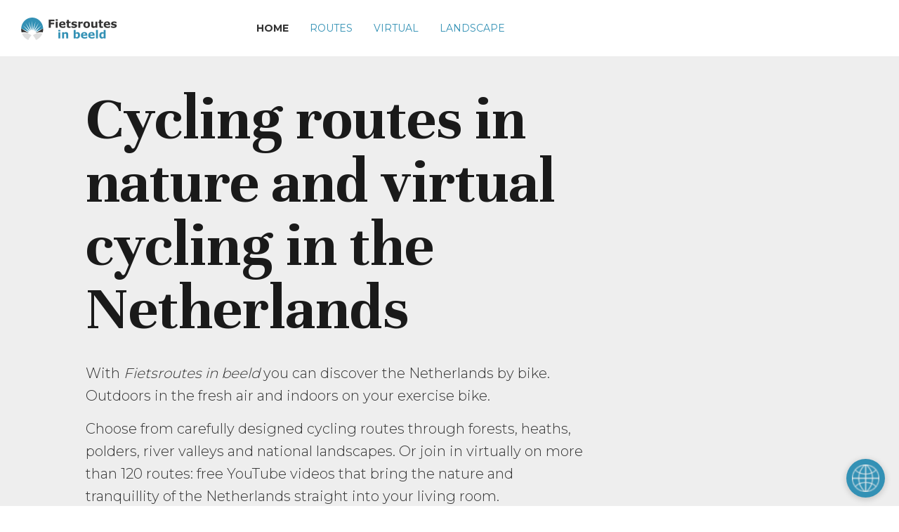

--- FILE ---
content_type: text/html; charset=utf-8
request_url: https://fietsroutesinbeeld.nl/en/
body_size: 29674
content:
<!DOCTYPE html>
<html xmlns="http://www.w3.org/1999/xhtml" xml:lang="en-us" lang="en-us" dir="ltr">
<head>
<meta name="viewport" content="width=device-width, initial-scale=1.0" />
<link href="/media/templates/site/fishing/images/icons/favicon.ico" rel="shortcut icon" type="image/vnd.microsoft.icon" />
<meta charset="utf-8">
<meta name="rights" content="fietsroutesinbeeld.nl">
<meta name="description" content="Ontdek de mooiste fietsroutes in de Nederlandse natuur en fiets virtueel mee op je hometrainer. Geniet van uitgebreide routebeschrijvingen, praktische tips en inspirerende fietsverhalen. Perfect voor recreatieve fietsers en natuurliefhebbers.">
<meta name="generator" content="Joomla! - Open Source Content Management">
<link rel="preconnect" href="https://fonts.gstatic.com" crossorigin>
<link rel="preconnect" href="https://fonts.gstatic.com">
<link rel="preload" href="/images/jch-optimize/ng/images_carousel_zuid-holland_kinderdijk-c.webp#joomlaImage://local-images/carousel/zuid-holland/kinderdijk-c.jpg?width=500&height=500" as="image" fetchpriority="high" class="jchoptimize-auto-lcp">
<link rel="preload" href="/media/templates/site/sparky_framework/css/webfonts/fa-regular-400.woff2?v=747442" as="font" crossorigin>
<link rel="preload" href="/media/templates/site/sparky_framework/css/webfonts/fa-solid-900.woff2?v=d5e647" as="font" crossorigin>
<link rel="modulepreload" href="/media/vendor/bootstrap/js/alert.min.js?5.3.8" fetchpriority="low">
<link rel="modulepreload" href="/media/vendor/bootstrap/js/button.min.js?5.3.8" fetchpriority="low">
<link rel="modulepreload" href="/media/vendor/bootstrap/js/carousel.min.js?5.3.8" fetchpriority="low">
<link rel="modulepreload" href="/media/vendor/bootstrap/js/collapse.min.js?5.3.8" fetchpriority="low">
<link rel="modulepreload" href="/media/vendor/bootstrap/js/dropdown.min.js?5.3.8" fetchpriority="low">
<link rel="modulepreload" href="/media/vendor/bootstrap/js/modal.min.js?5.3.8" fetchpriority="low">
<link rel="modulepreload" href="/media/vendor/bootstrap/js/offcanvas.min.js?5.3.8" fetchpriority="low">
<link rel="modulepreload" href="/media/vendor/bootstrap/js/popover.min.js?5.3.8" fetchpriority="low">
<link rel="modulepreload" href="/media/vendor/bootstrap/js/scrollspy.min.js?5.3.8" fetchpriority="low">
<link rel="modulepreload" href="/media/vendor/bootstrap/js/tab.min.js?5.3.8" fetchpriority="low">
<link rel="modulepreload" href="/media/vendor/bootstrap/js/toast.min.js?5.3.8" fetchpriority="low">
<link rel="modulepreload" href="/media/system/js/messages.min.js?9a4811" fetchpriority="low">
<link href="https://fonts.googleapis.com/css2?family=Sarala:wght@400;700&amp;family=Unna:wght@400;700&amp;family=Montserrat:wght@300;400;700&amp;display=swap&display=swap" media="all" rel="preload" as="style" onload="this.rel='stylesheet'">
<link href="https://fonts.googleapis.com/icon?family=Material+Icons&display=swap" media="all" rel="preload" as="style" onload="this.rel='stylesheet'">
<link href="/media/com_jchoptimize/cache/css/49c23be22162b4862a75a6fb0c9427a48b682c55488848a340aa86dd7cc2a93b.css" media="all" rel="preload" as="style" onload="this.rel='stylesheet'">
<title>Cycling routes in nature and virtual cycling in the Netherlands</title>
<link href="https://fietsroutesinbeeld.nl/de/" rel="alternate" hreflang="de-DE">
<link href="https://fietsroutesinbeeld.nl/" rel="alternate" hreflang="nl-NL">
<link href="https://fietsroutesinbeeld.nl/en/" rel="alternate" hreflang="en-US">
<link href="/favicon.ico" rel="icon" type="image/vnd.microsoft.icon">
<link href="https://fietsroutesinbeeld.nl/modules/mod_floating_buttons/assets/css/style.min.css?v=2.0.0" rel="stylesheet">
<script type="application/json" class="joomla-script-options new">{"skipto-settings":{"settings":{"skipTo":{"enableActions":false,"enableHeadingLevelShortcuts":false,"accesskey":"9","displayOption":"popup","buttonLabel":"Keyboard Navigation","buttonTooltipAccesskey":"Access key is $key","landmarkGroupLabel":"Landmarks","headingGroupLabel":"Page Outline","mofnGroupLabel":" ($m of $n)","headingLevelLabel":"Heading level","mainLabel":"Main","searchLabel":"Search","navLabel":"Navigation","regionLabel":"Region","asideLabel":"Aside","footerLabel":"Footer","headerLabel":"Header","formLabel":"Form","msgNoLandmarksFound":"No landmarks to skip to","msgNoHeadingsFound":"No headings to skip to","headings":"h1, h2, h3","landmarks":"main, nav, search, aside, header, footer, form"}}},"joomla.jtext":{"MDL_MODALTXT_CLOSE":"close","MDL_MODALTXT_PREVIOUS":"previous","MDL_MODALTXT_NEXT":"next","ERROR":"Error","MESSAGE":"Message","NOTICE":"Notice","WARNING":"Warning","JCLOSE":"Close","JOK":"OK","JOPEN":"Open"},"system.paths":{"root":"","rootFull":"https:\/\/fietsroutesinbeeld.nl\/","base":"","baseFull":"https:\/\/fietsroutesinbeeld.nl\/"},"csrf.token":"ef8fc765d251073089475d4bf6c5c61f"}</script>
<script type="application/ld+json">{"@context":"https://schema.org","@graph":[{"@type":"Organization","@id":"https://fietsroutesinbeeld.nl/#/schema/Organization/base","name":"Fietsroutes in beeld","url":"https://fietsroutesinbeeld.nl/"},{"@type":"WebSite","@id":"https://fietsroutesinbeeld.nl/#/schema/WebSite/base","url":"https://fietsroutesinbeeld.nl/","name":"Fietsroutes in beeld","publisher":{"@id":"https://fietsroutesinbeeld.nl/#/schema/Organization/base"}},{"@type":"WebPage","@id":"https://fietsroutesinbeeld.nl/#/schema/WebPage/base","url":"https://fietsroutesinbeeld.nl/en/","name":"Cycling routes in nature and virtual cycling in the Netherlands","description":"Ontdek de mooiste fietsroutes in de Nederlandse natuur en fiets virtueel mee op je hometrainer. Geniet van uitgebreide routebeschrijvingen, praktische tips en inspirerende fietsverhalen. Perfect voor recreatieve fietsers en natuurliefhebbers.","isPartOf":{"@id":"https://fietsroutesinbeeld.nl/#/schema/WebSite/base"},"about":{"@id":"https://fietsroutesinbeeld.nl/#/schema/Organization/base"},"inLanguage":"en-GB"},{"@type":"Article","@id":"https://fietsroutesinbeeld.nl/#/schema/com_content/article/18","name":"Home","headline":"Home","inLanguage":"en-GB","isPartOf":{"@id":"https://fietsroutesinbeeld.nl/#/schema/WebPage/base"}}]}</script>
<link href="https://fietsroutesinbeeld.nl/" rel="alternate" hreflang="x-default">
<script type="application/ld+json">{"@context":"https:\/\/schema.org","@type":"WebSite","name":"Fietsroutes in beeld","url":"fietsroutesinbeeld.nl","alternateName":"Cycling in Holland"}</script>
<!-- Custom header code -->
<meta name="format-detection" content="telephone=no">
<meta name="theme-color" content="#3391b5" />
<!-- Google tag (gtag.js) -->
<link rel="apple-touch-icon" sizes="180x180" href="/apple-touch-icon.png">
<link rel="icon" type="image/png" sizes="32x32" href="/favicon-32x32.png">
<link rel="icon" type="image/png" sizes="16x16" href="/favicon-16x16.png">
<link rel="manifest" href="/site.webmanifest">
<link rel="mask-icon" href="/safari-pinned-tab.svg" color="#5bbad5">
<meta name="msapplication-TileColor" content="#da532c">
<meta name="theme-color" content="#ffffff">
<style class="jchoptimize-critical-css" data-id="48c349bf5537e406f9ac660c309b116f5aa6df66e6c493475ed57a5cf38a88a6">.sparky_page_row{margin:0 -15px}.sparky_page_row *{box-sizing:border-box}.sparky_page_row.row_full_width{width:100vw;position:relative;left:50%;right:50%;margin-left:-50vw;margin-right:-50vw;overflow:hidden}.sparky_page_container{display:flex}.sparky_page_row.row_full_width .sparky_page_container{margin:0 auto}.sparky_page_container>.sparky_cell{display:flex;flex-direction:column}.sparky_cell{padding:15px}.sparkle1{width:8.333333333333%}.sparkle2{width:16.666666666667%}.sparkle3{width:25%}.sparkle6{width:50%}.sparkle7{width:58.333333333333%}.sparkle8{width:66.666666666667%}.sparkle11{width:91.666666666667%}.sparkle12{width:100%}.has-medium-font-size{font-size:1.2em}.has-text-align-left{text-align:left}.has-text-align-center{text-align:center}img{max-width:100%;height:auto}.sparky_page_row figure{margin:0}.sparky_page_row figure img{margin-bottom:15px}.align-center{display:block;margin-left:auto;margin-right:auto}ul li,ol li{margin:0 0 10px 0;padding:0}.sparky_social_icons a{color:inherit;padding:0 10px}@media (max-width:991px){.columns_on_tablet1 .sparky_page_container,.columns_on_tablet2 .sparky_page_container,.columns_on_tablet3 .sparky_page_container,.columns_on_tablet4 .sparky_page_container,.columns_on_tablet5 .sparky_page_container,.columns_on_tablet6 .sparky_page_container{flex-wrap:wrap}.columns_on_tablet1 .sparky_cell{width:100%;margin-bottom:15px}}@media (max-width:414px){.sparky_page_container{flex-wrap:wrap}.sparky_page_container .sparky_cell{width:100%;margin-bottom:15px}.sparky_page_container .sparky_cell:last-child{margin-bottom:0}}.img-with-animation{opacity:0;position:relative}.img-with-animation[data-animation='fade-in-from-right']{right:-40px}</style>
<style class="jchoptimize-critical-css" data-id="48c349bf5537e406f9ac660c309b116f374f875a8c0413be6c2ec0ad91eff598">html{font-family:sans-serif;-ms-text-size-adjust:100%;-webkit-text-size-adjust:100%}body{margin:0}article,aside,details,figcaption,figure,footer,header,main,menu,nav,section,summary{display:block}a{background-color:transparent;-webkit-text-decoration-skip:objects}h1{font-size:2em;margin:0.67em 0}img{border-style:none}figure{margin:1em 40px}button,input,select,textarea{font:inherit;margin:0}button,input{overflow:visible}button,select{text-transform:none}button,html [type="button"],[type="reset"],[type="submit"]{-webkit-appearance:button}</style>
<style class="jchoptimize-critical-css" data-id="48c349bf5537e406f9ac660c309b116f837655b418c1556dae5dda3cf464b746">:root,[data-bs-theme=light]{--bs-blue:#0d6efd;--bs-indigo:#6610f2;--bs-purple:#6f42c1;--bs-pink:#d63384;--bs-red:#dc3545;--bs-orange:#fd7e14;--bs-yellow:#ffc107;--bs-green:#198754;--bs-teal:#20c997;--bs-cyan:#0dcaf0;--bs-black:#000;--bs-white:#fff;--bs-gray:#6c757d;--bs-gray-dark:#343a40;--bs-gray-100:#f8f9fa;--bs-gray-200:#e9ecef;--bs-gray-300:#dee2e6;--bs-gray-400:#ced4da;--bs-gray-500:#adb5bd;--bs-gray-600:#6c757d;--bs-gray-700:#495057;--bs-gray-800:#343a40;--bs-gray-900:#212529;--bs-primary:#0d6efd;--bs-secondary:#6c757d;--bs-success:#198754;--bs-info:#0dcaf0;--bs-warning:#ffc107;--bs-danger:#dc3545;--bs-light:#f8f9fa;--bs-dark:#212529;--bs-primary-rgb:13,110,253;--bs-secondary-rgb:108,117,125;--bs-success-rgb:25,135,84;--bs-info-rgb:13,202,240;--bs-warning-rgb:255,193,7;--bs-danger-rgb:220,53,69;--bs-light-rgb:248,249,250;--bs-dark-rgb:33,37,41;--bs-primary-text-emphasis:#052c65;--bs-secondary-text-emphasis:#2b2f32;--bs-success-text-emphasis:#0a3622;--bs-info-text-emphasis:#055160;--bs-warning-text-emphasis:#664d03;--bs-danger-text-emphasis:#58151c;--bs-light-text-emphasis:#495057;--bs-dark-text-emphasis:#495057;--bs-primary-bg-subtle:#cfe2ff;--bs-secondary-bg-subtle:#e2e3e5;--bs-success-bg-subtle:#d1e7dd;--bs-info-bg-subtle:#cff4fc;--bs-warning-bg-subtle:#fff3cd;--bs-danger-bg-subtle:#f8d7da;--bs-light-bg-subtle:#fcfcfd;--bs-dark-bg-subtle:#ced4da;--bs-primary-border-subtle:#9ec5fe;--bs-secondary-border-subtle:#c4c8cb;--bs-success-border-subtle:#a3cfbb;--bs-info-border-subtle:#9eeaf9;--bs-warning-border-subtle:#ffe69c;--bs-danger-border-subtle:#f1aeb5;--bs-light-border-subtle:#e9ecef;--bs-dark-border-subtle:#adb5bd;--bs-white-rgb:255,255,255;--bs-black-rgb:0,0,0;--bs-font-sans-serif:system-ui,-apple-system,"Segoe UI",Roboto,"Helvetica Neue","Noto Sans","Liberation Sans",Arial,sans-serif,"Apple Color Emoji","Segoe UI Emoji","Segoe UI Symbol","Noto Color Emoji";--bs-font-monospace:SFMono-Regular,Menlo,Monaco,Consolas,"Liberation Mono","Courier New",monospace;--bs-gradient:linear-gradient(180deg,#ffffff26,#fff0);--bs-body-font-family:var(--bs-font-sans-serif);--bs-body-font-size:1rem;--bs-body-font-weight:400;--bs-body-line-height:1.5;--bs-body-color:#212529;--bs-body-color-rgb:33,37,41;--bs-body-bg:#fff;--bs-body-bg-rgb:255,255,255;--bs-emphasis-color:#000;--bs-emphasis-color-rgb:0,0,0;--bs-secondary-color:#212529bf;--bs-secondary-color-rgb:33,37,41;--bs-secondary-bg:#e9ecef;--bs-secondary-bg-rgb:233,236,239;--bs-tertiary-color:#21252980;--bs-tertiary-color-rgb:33,37,41;--bs-tertiary-bg:#f8f9fa;--bs-tertiary-bg-rgb:248,249,250;--bs-heading-color:inherit;--bs-link-color:#0d6efd;--bs-link-color-rgb:13,110,253;--bs-link-decoration:underline;--bs-link-hover-color:#0a58ca;--bs-link-hover-color-rgb:10,88,202;--bs-code-color:#d63384;--bs-highlight-color:#212529;--bs-highlight-bg:#fff3cd;--bs-border-width:1px;--bs-border-style:solid;--bs-border-color:#dee2e6;--bs-border-color-translucent:#0000002d;--bs-border-radius:.375rem;--bs-border-radius-sm:.25rem;--bs-border-radius-lg:.5rem;--bs-border-radius-xl:1rem;--bs-border-radius-xxl:2rem;--bs-border-radius-2xl:var(--bs-border-radius-xxl);--bs-border-radius-pill:50rem;--bs-box-shadow:0 .5rem 1rem #00000026;--bs-box-shadow-sm:0 .125rem .25rem #00000013;--bs-box-shadow-lg:0 1rem 3rem #0000002d;--bs-box-shadow-inset:inset 0 1px 2px #00000013;--bs-focus-ring-width:.25rem;--bs-focus-ring-opacity:.25;--bs-focus-ring-color:#0d6efd40;--bs-form-valid-color:#198754;--bs-form-valid-border-color:#198754;--bs-form-invalid-color:#dc3545;--bs-form-invalid-border-color:#dc3545}*,:after,:before{box-sizing:border-box}@media (prefers-reduced-motion:no-preference){:root{scroll-behavior:smooth}}body{font-family:var(--bs-body-font-family);font-size:var(--bs-body-font-size);font-weight:var(--bs-body-font-weight);line-height:var(--bs-body-line-height);color:var(--bs-body-color);text-align:var(--bs-body-text-align);background-color:var(--bs-body-bg);-webkit-text-size-adjust:100%;-webkit-tap-highlight-color:transparent;margin:0}.h1,.h2,.h3,.h4,.h5,.h6,h1,h2,h3,h4,h5,h6{color:var(--bs-heading-color);margin-top:0;margin-bottom:.5rem;font-weight:500;line-height:1.2}.h1,h1{font-size:calc(1.375rem + 1.5vw)}@media (width>=1200px){.h1,h1{font-size:2.5rem}}.h2,h2{font-size:calc(1.325rem + .9vw)}@media (width>=1200px){.h2,h2{font-size:2rem}}.h3,h3{font-size:calc(1.3rem + .6vw)}@media (width>=1200px){.h3,h3{font-size:1.75rem}}p{margin-top:0;margin-bottom:1rem}ol,ul{padding-left:2rem}dl,ol,ul{margin-top:0;margin-bottom:1rem}ol ol,ol ul,ul ol,ul ul{margin-bottom:0}.small,small{font-size:.875em}a{color:rgba(var(--bs-link-color-rgb),var(--bs-link-opacity,1));text-decoration:underline}figure{margin:0 0 1rem}img,svg{vertical-align:middle}button{border-radius:0}button,input,optgroup,select,textarea{font-family:inherit;font-size:inherit;line-height:inherit;margin:0}button,select{text-transform:none}[type=button],[type=reset],[type=submit],button{-webkit-appearance:button}[type=button]:not(:disabled),[type=reset]:not(:disabled),[type=submit]:not(:disabled),button:not(:disabled){cursor:pointer}.list-unstyled,.list-inline{padding-left:0;list-style:none}:root{--bs-breakpoint-xs:0;--bs-breakpoint-sm:576px;--bs-breakpoint-md:768px;--bs-breakpoint-lg:992px;--bs-breakpoint-xl:1200px;--bs-breakpoint-xxl:1400px}.dropdown,.dropdown-center,.dropend,.dropstart,.dropup,.dropup-center{position:relative}.nav{--bs-nav-link-padding-x:1rem;--bs-nav-link-padding-y:.5rem;--bs-nav-link-font-weight:;--bs-nav-link-color:var(--bs-link-color);--bs-nav-link-hover-color:var(--bs-link-hover-color);--bs-nav-link-disabled-color:var(--bs-secondary-color);flex-wrap:wrap;margin-bottom:0;padding-left:0;list-style:none;display:flex}:root,[data-bs-theme=light]{--bs-btn-close-filter:}:root,[data-bs-theme=light]{--bs-carousel-indicator-active-bg:#fff;--bs-carousel-caption-color:#fff;--bs-carousel-control-icon-filter:}</style>
<style class="jchoptimize-critical-css" data-id="48c349bf5537e406f9ac660c309b116fb0bae2a0a11f955227a3cb289e90b6af">.fa,.fa-brands,.fa-classic,.fa-regular,.fa-sharp,.fa-solid,.fab,.far,.fas,.icon-joomla,[class*=" icon-"],[class^=icon-]{-moz-osx-font-smoothing:grayscale;-webkit-font-smoothing:antialiased;display:var(--fa-display,inline-block);font-variant:normal;text-rendering:auto;font-style:normal;line-height:1}:host,:root{--fa-style-family-classic:"Font Awesome 6 Free";--fa-font-regular:normal 400 1em/1 "Font Awesome 6 Free";--fa-style-family-classic:"Font Awesome 6 Free";--fa-font-solid:normal 900 1em/1 "Font Awesome 6 Free";--fa-style-family-brands:"Font Awesome 6 Brands";--fa-font-brands:normal 400 1em/1 "Font Awesome 6 Brands"}.fa-brands,.fa.fa-500px,.fa.fa-adn,.fa.fa-amazon,.fa.fa-android,.fa.fa-angellist,.fa.fa-apple,.fa.fa-bandcamp,.fa.fa-behance,.fa.fa-behance-square,.fa.fa-bitbucket,.fa.fa-bitbucket-square,.fa.fa-bitcoin,.fa.fa-black-tie,.fa.fa-bluetooth,.fa.fa-bluetooth-b,.fa.fa-btc,.fa.fa-buysellads,.fa.fa-cc-amex,.fa.fa-cc-diners-club,.fa.fa-cc-discover,.fa.fa-cc-jcb,.fa.fa-cc-mastercard,.fa.fa-cc-paypal,.fa.fa-cc-stripe,.fa.fa-cc-visa,.fa.fa-chrome,.fa.fa-codepen,.fa.fa-codiepie,.fa.fa-connectdevelop,.fa.fa-contao,.fa.fa-creative-commons,.fa.fa-css3,.fa.fa-dashcube,.fa.fa-delicious,.fa.fa-deviantart,.fa.fa-digg,.fa.fa-dribbble,.fa.fa-dropbox,.fa.fa-drupal,.fa.fa-edge,.fa.fa-eercast,.fa.fa-empire,.fa.fa-envira,.fa.fa-etsy,.fa.fa-expeditedssl,.fa.fa-fa,.fa.fa-facebook,.fa.fa-facebook-f,.fa.fa-facebook-official,.fa.fa-facebook-square,.fa.fa-firefox,.fa.fa-first-order,.fa.fa-flickr,.fa.fa-font-awesome,.fa.fa-fonticons,.fa.fa-fort-awesome,.fa.fa-forumbee,.fa.fa-foursquare,.fa.fa-free-code-camp,.fa.fa-ge,.fa.fa-get-pocket,.fa.fa-gg,.fa.fa-gg-circle,.fa.fa-git,.fa.fa-git-square,.fa.fa-github,.fa.fa-github-alt,.fa.fa-github-square,.fa.fa-gitlab,.fa.fa-gittip,.fa.fa-glide,.fa.fa-glide-g,.fa.fa-google,.fa.fa-google-plus,.fa.fa-google-plus-circle,.fa.fa-google-plus-official,.fa.fa-google-plus-square,.fa.fa-google-wallet,.fa.fa-gratipay,.fa.fa-grav,.fa.fa-hacker-news,.fa.fa-houzz,.fa.fa-html5,.fa.fa-imdb,.fa.fa-instagram,.fa.fa-internet-explorer,.fa.fa-ioxhost,.fa.fa-joomla,.fa.fa-jsfiddle,.fa.fa-lastfm,.fa.fa-lastfm-square,.fa.fa-leanpub,.fa.fa-linkedin,.fa.fa-linkedin-square,.fa.fa-linode,.fa.fa-linux,.fa.fa-maxcdn,.fa.fa-medium,.fa.fa-meetup,.fa.fa-mixcloud,.fa.fa-modx,.fa.fa-odnoklassniki,.fa.fa-odnoklassniki-square,.fa.fa-opencart,.fa.fa-openid,.fa.fa-opera,.fa.fa-optin-monster,.fa.fa-pagelines,.fa.fa-paypal,.fa.fa-pied-piper,.fa.fa-pied-piper-alt,.fa.fa-pied-piper-pp,.fa.fa-pinterest,.fa.fa-pinterest-p,.fa.fa-pinterest-square,.fa.fa-product-hunt,.fa.fa-qq,.fa.fa-quora,.fa.fa-ra,.fa.fa-ravelry,.fa.fa-rebel,.fa.fa-reddit,.fa.fa-reddit-alien,.fa.fa-reddit-square,.fa.fa-renren,.fa.fa-resistance,.fa.fa-safari,.fa.fa-scribd,.fa.fa-sellsy,.fa.fa-shirtsinbulk,.fa.fa-simplybuilt,.fa.fa-skyatlas,.fa.fa-skype,.fa.fa-slack,.fa.fa-slideshare,.fa.fa-snapchat,.fa.fa-snapchat-ghost,.fa.fa-snapchat-square,.fa.fa-soundcloud,.fa.fa-spotify,.fa.fa-stack-exchange,.fa.fa-stack-overflow,.fa.fa-steam,.fa.fa-steam-square,.fa.fa-stumbleupon,.fa.fa-stumbleupon-circle,.fa.fa-superpowers,.fa.fa-telegram,.fa.fa-tencent-weibo,.fa.fa-themeisle,.fa.fa-trello,.fa.fa-tumblr,.fa.fa-tumblr-square,.fa.fa-twitch,.fa.fa-twitter,.fa.fa-twitter-square,.fa.fa-usb,.fa.fa-viacoin,.fa.fa-viadeo,.fa.fa-viadeo-square,.fa.fa-vimeo,.fa.fa-vimeo-square,.fa.fa-vine,.fa.fa-vk,.fa.fa-wechat,.fa.fa-weibo,.fa.fa-weixin,.fa.fa-whatsapp,.fa.fa-wheelchair-alt,.fa.fa-wikipedia-w,.fa.fa-windows,.fa.fa-wordpress,.fa.fa-wpbeginner,.fa.fa-wpexplorer,.fa.fa-wpforms,.fa.fa-xing,.fa.fa-xing-square,.fa.fa-y-combinator,.fa.fa-y-combinator-square,.fa.fa-yahoo,.fa.fa-yc,.fa.fa-yc-square,.fa.fa-yelp,.fa.fa-yoast,.fa.fa-youtube,.fa.fa-youtube-play,.fa.fa-youtube-square,.fab,.icon-joomla{font-family:"Font Awesome 6 Brands";font-weight:400}*{box-sizing:border-box}body{color:var(--sparkycolor4);font-size:16px;line-height:1.6;font-family:'Montserrat',sans-serif;font-weight:300;font-style:normal}input,textarea,button,select{font-family:'Montserrat',sans-serif}.content_sparky li,dl,dd,dt{line-height:1.6}img{max-width:100%;height:auto;vertical-align:middle;border:none}.sparky_container{margin:0 auto;padding:0}.sparky_container>.sparky_cell{float:left}.sparkle1{width:8.3333333333333%}.sparkle2{width:16.666666666667%}.sparkle3{width:25%}.sparkle6{width:50%}.sparkle7{width:58.333333333333%}.sparkle8{width:66.666666666667%}.sparkle11{width:91.666666666667%}.sparkle12{width:100%}.full .sparky_container{width:100%}.sparky_row4.sparky_full{background-color:var(--sparkycolor4)}@media (max-width:767px){.sparky_container{width:100%}.sparky_container>[class*='sparkle']{width:100% !important}.full .sparky_container{width:100%}.full .sparky_container>.sparky_cell{margin:0;padding:0}}@media (min-width:768px){.sparky_container{width:750px}}@media (min-width:992px){.sparky_container{width:970px}}@media (min-width:1230px){.sparky_container{width:1200px}[class*='sparkle']{margin-left:0}}.one .sparkle1{width:8.3333333333333% !important}.one .sparkle3{width:25% !important}.one .sparkle8{width:66.666666666667% !important}.sparky_container>.sparky_cell{padding:15px 15px}h1,h1 a{padding:30px 0;margin:0;line-height:1;color:var(--sparkycolor1);font-size:90px;font-family:'Unna',serif;font-weight:700;font-style:normal}h2,h2 a{padding:15px 0;margin:0;line-height:1;color:var(--sparkycolor1);font-size:60px;font-family:'Unna',serif;font-weight:700;font-style:normal}h3{padding:15px 0;margin:0;color:var(--sparkycolor1);font-size:40px;line-height:1.2;font-family:'Unna',serif;font-weight:700;font-style:normal}a{color:var(--sparkycolor2);font-weight:normal;font-style:normal;text-decoration:none}p{margin:0 0 15px}button,button.btn,a.btn,button.btn-primary,p.readmore a,a.readmore{display:inline-block;padding:4px 12px;color:#333;text-align:center;vertical-align:middle;background-color:#f5f5f5;background-image:none;border:1px solid #ccc;font-size:inherit;line-height:inherit;text-shadow:none;border-radius:0;box-shadow:none}ul,ol{margin:15px 45px;padding:0}div.item-page ol li,div.item-page ul li{margin:0 0 10px 0;padding:0}.sparky_logo_link{display:block}ul.mnu_engelsmenu{display:block;margin:0;padding:0;list-style-type:none;list-style-position:outside;position:absolute;z-index:100;white-space:nowrap;position:relative;font-family:}.mnu_engelsmenu ul{margin:0;list-style-type:none;list-style-position:outside;text-align:initial;position:absolute;z-index:100;background:var(--sparkycolor2);width:150px;border:0px solid #ddd;padding:12px}.mnu_engelsmenu>li>a,.mnu_engelsmenu>li>span{display:block;margin:0;text-decoration:none;color:var(--sparkycolor2);font-size:14px;padding:0 15px;font-weight:normal;font-style:normal;height:80px;line-height:80px;cursor:pointer}.mnu_engelsmenu>li.active>a,.mnu_engelsmenu>li.active>span{color:var(--sparkycolor4);cursor:pointer}.mnu_engelsmenu>li{display:inline-block;position:relative;margin:0;padding:0;border-right:0px solid #ccc;border-bottom:0px solid #ccc;border-top:0px solid #ccc}.mnu_engelsmenu>li.active{}.mnu_engelsmenu>li:first-child{border-left:0px solid #ccc}.mnu_engelsmenu li ul li{height:35px;border-bottom:0px solid #ddd;padding:0 10px;margin:0}.mnu_engelsmenu li ul a,.mnu_engelsmenu li ul span{display:block;line-height:35px;font-size:14px;color:#ddd;font-weight:normal;font-family:;font-style:normal;padding-top:0;cursor:pointer}.mnu_engelsmenu>li>ul{display:none}html,body{-webkit-tap-highlight-color:transparent;overflow-x:hidden}.container_engelsoffcanvasmenu{position:fixed;width:350px;height:100%;top:0;z-index:9999;background:var(--sparkycolor4);overflow:auto;visibility:hidden;-webkit-overflow-scrolling:touch}.container_engelsoffcanvasmenu a{display:block;color:#ccc;font-size:16px;font-family:;text-decoration:none;outline:0}.offcanvas-right{right:0}.offcanvas-right{-webkit-transform:translate3d(350px,0,0);-ms-transform:translate3d(350px,0,0);transform:translate3d(350px,0,0)}.sparky_wrapper,.container_engelsoffcanvasmenu{transition:transform 0.2s cubic-bezier(0.16,0.68,0.43,0.99)}.offcanvas-menu-overlay{display:none}.container_engelsoffcanvasmenu .parent ul{padding-left:15px}.container_engelsoffcanvasmenu .parent>a{position:relative}ul.offcanvas_sparky{margin:0;padding:15px}ul.offcanvas_sparky ul{margin:0;padding:5px 0}ul.offcanvas_sparky ul a{font-size:14px;color:#ccc}ul.offcanvas_sparky li{width:100%;list-style:none;margin:0;padding:3px 0}.offcanvas-btn,.jchoptimize-responsive-images__loaded{width:42px;height:42px;margin-bottom:15px;background:url(https://fietsroutesinbeeld.nl/images/jch-optimize/ng/media_templates_site_fishing_images_tinynav.webp);background-size:42px 84px;cursor:pointer;float:right}.offcanvas_before_menu,.offcanvas_after_menu{padding:15px;color:#ccc;font-size:16px;font-family:}</style>
<style class="jchoptimize-critical-css" data-id="48c349bf5537e406f9ac660c309b116f9de6c311d2492349ca12a50038fa48b9">h2{padding-bottom:30px}.full .sparky_container>.sparky_cell{padding-left:30px;padding-right:30px}button,button.btn,input.button,a.btn,a.sparky_button{background:var(--sparkycolor2);border:0;border-radius:0;color:#fff;font-weight:700;padding:0 0px;line-height:0px;transition:all 0.3s}p.readmore{margin:20px 0 50px}p.readmore a{border:0;padding:0;background:none;color:var(--sparkycolor2);font-size:14px;font-weight:700;text-transform:uppercase}.logorow .sparky_cell{padding-top:30px;padding-bottom:0}.logorow .sparky_cell:nth-of-type(1){padding-top:25px}.logorow .sparky_cell:nth-of-type(2){padding-top:0}.logorow ul.menu>li>a{text-transform:uppercase}.sparky_logo_image img{max-width:146px}.offcanvas-btn,.jchoptimize-responsive-images__loaded{width:22px;height:22px;margin-top:0;margin-bottom:0;background:url(https://fietsroutesinbeeld.nl/images/jch-optimize/ng/media_templates_site_fishing_images_tinynav.webp);background-size:22px 22px;cursor:pointer;float:right}.menu>.active>a{font-weight:700}ul.offcanvas_sparky{padding:30px}.offcanvas_before_menu{color:#fff;padding:30px;font-family:"Unna",serif;font-weight:700;font-size:28px;line-height:1.2}ul.offcanvas_sparky li{padding:7px 0}ul.offcanvas_sparky li.active a{color:#fff}.sparky_container>main.content_sparky{padding-top:0}.sparky_page_row.row_full_width.carousel_row{overflow:visible}.sparky_page_row.row_full_width.counters_row{overflow:visible}.counters_row figure img{margin-bottom:0}.userrow{padding:50px 0 150px;margin-bottom:-40px}.userrow h3{color:#fff;font-size:20px;font-family:"Montserrat",sans-serif;padding-bottom:18px}.userrow ul{list-style:none;margin:30px 15px 0}.userrow li{margin-bottom:30px}.userrow a{color:var(--sparkycolor3);transition:all 0.3s}.userrow .sparky_social_icons a:first-child{padding-left:0}.footerrow{color:var(--sparkycolor3);position:relative;top:-40px}.footerrow .sparky_cell{padding:0}.mp_copyright{text-align:center}@media (max-width:1229px){h1,h1 a{font-size:72px}h2,h2 a{font-size:52px}}@media (max-width:991px){.logorow .sparky_cell:nth-of-type(2){padding-left:5px;padding-right:5px}h1,h1 a{font-size:52px}h2,h2 a{font-size:36px}button,button.btn,input.button,a.btn,a.sparky_button{line-height:1 !important;padding-top:12px;padding-bottom:12px}}@media (max-width:899px){.one.full.logorow .sparky_cell:nth-of-type(1){width:30% !important;padding-top:27px}.one.full.logorow .sparky_cell:nth-of-type(2){width:60% !important}.one.full.logorow .sparky_cell:nth-of-type(3){width:10% !important}.one.full.logorow .sparky_cell:nth-of-type(2) ul.menu{text-align:center}}@media (max-width:767px){.offcanvas-btn{margin-top:30px}.sparky_page_container{flex-wrap:wrap}.sparky_page_row:not(.columns_on_phone2,.columns_on_phone3,.columns_on_phone4) .sparky_page_container .sparky_cell{width:100%;margin-bottom:15px;flex-direction:column}.counters_row{padding-right:0 !important}}@media (max-width:600px){.one.full.logorow .sparky_cell.mp_logo{width:100% !important}.one.full.logorow .sparky_cell.mp_logo img{max-width:146px}.one.full.logorow .sparky_cell:nth-of-type(3){width:40% !important}.sparky_logo_image img{max-width:100%}.one.full.logorow .sparky_cell:nth-of-type(2) ul.menu{text-align:left}.one.full.logorow .sparky_cell:nth-of-type(2) ul.menu>li>a,.one.full.logorow .sparky_cell:nth-of-type(2) ul.menu>li>span{padding:0 10px}.one.full.logorow .sparky_cell:nth-of-type(1),.one.full.logorow .sparky_cell:nth-of-type(3){padding-left:15px;padding-right:15px}button,button.btn,input.button,a.btn,a.sparky_button{padding-left:30px;padding-right:30px}.userrow{margin-bottom:0}.footerrow{top:0;padding:15px;background:#333}}</style>
<style class="jchoptimize-critical-css" data-id="48c349bf5537e406f9ac660c309b116f4b5c659bf4ac947e7b04dca17accefac">.noid .counter_field{width:33.333333333333%;float:left;text-align:center;margin:30px 0}.noid .counter_number{font-size:48px;margin:40px 0 20px;color:#333;display:none}.noid .counter_text{font-size:18px;color:#333}@media (max-width:768px){.noid .counter_field{width:100%;float:none}}</style>
<style class="jchoptimize-critical-css" data-id="48c349bf5537e406f9ac660c309b116f4a057e8e466e05e4ed3ca34c9fed09f7">:root{--sparkycolor1:#1a1a1a;--sparkycolor2:#3391b5;--sparkycolor3:#a6a4ab;--sparkycolor4:#333;--sparkycolor5:#eee;--sparkycolor6:#fff}</style>
<style class="jchoptimize-critical-css" data-id="48c349bf5537e406f9ac660c309b116ff3eb4b1bb78ecafb1121dfddbf753e1b">.fab-button img{width:70% !important;height:auto !important}.fab-button{height:55px;width:55px;bottom:12px;background:var(--sparkycolor2);border:0;border-radius:50;color:#fff;font-weight:700;padding:0 0px;line-height:0px;transition:all 0.3s}</style>
<style class="jchoptimize-critical-css" data-id="48c349bf5537e406f9ac660c309b116ff7ed7af2a99218379acac5ab3f4ed7f8">img{max-width:100%;height:auto}</style>
<style class="jchoptimize-critical-css" data-id="48c349bf5537e406f9ac660c309b116f7868b845e365de962f248f7865873060">#controls{position:relative;z-index:50;display:flex;justify-content:center;align-items:center}#map{position:relative;z-index:30}.button4{background-image:#3391b5;border:none;width:105px;color:white;padding:10px;text-align:center;text-decoration:none;display:inline-block;line-height:32px;font-size:12px;margin:1px 1px;cursor:pointer;-webkit-transition-duration:0.4s;transition-duration:0.4s}.button5{background-image:#3391b5;color:white;border:none;padding:10px;text-align:center;text-decoration:none;display:inline-block;line-height:32px;font-size:12px;margin:0px 0px;cursor:pointer;-webkit-transition-duration:0.4s;transition-duration:0.4s;width:125px}.dropdown{position:relative;display:inline-block}.dropdown-content{display:none;position:absolute;background-color:transparent;width:120px}</style>
</head>
<body class="sparky_home home">
<div id="blocker"></div><div class="offcanvas-menu-overlay"></div><div class="sparky_wrapper">
<div  class="sparky_row1 sparky_full logorow one full">
<div class="sparky_container">
<div class="sparky_cell mp_logo sparkle3">
<div class="sparky_feature">
<a href="/" class="sparky_logo_link">
<div class="sparky_logo_image">
<img src="/media/templates/site/fishing/images/fietsroutes-in-beeld.png" alt="Fietsroutes in Beeld" width="292" height="64">
</div>
</a>
</div>
</div><div class="sparky_cell mp_engelsmenu sparkle8">
<div class="sparky_menu">
<nav class="container_engelsmenu">
<ul class="menu mod-menu nav mod-list navv_sparky mnu_engelsmenu">
<li class="nav-item item-149 default current active"><a href="/en/" >Home</a></li><li class="nav-item item-150 deeper parent"><a href="#" >Routes</a><ul class="mod-menu__sub list-unstyled small"><li class="nav-item item-207"><a href="/en/fietsroutes/drenthe" >Drenthe</a></li><li class="nav-item item-209"><a href="/en/fietsroutes/flevoland" >Flevoland</a></li><li class="nav-item item-211"><a href="/en/fietsroutes/friesland" >Friesland</a></li><li class="nav-item item-213"><a href="/en/fietsroutes/gelderland" >Gelderland</a></li><li class="nav-item item-215"><a href="/en/fietsroutes/groningen" >Groningen</a></li><li class="nav-item item-217"><a href="/en/fietsroutes/limburg" >Limburg</a></li><li class="nav-item item-219"><a href="/en/fietsroutes/noord-brabant" >North Brabant</a></li><li class="nav-item item-221"><a href="/en/fietsroutes/noord-holland" >North Holland</a></li><li class="nav-item item-223"><a href="/en/fietsroutes/overijssel" >Overijssel</a></li><li class="nav-item item-225"><a href="/en/fietsroutes/utrecht" >Utrecht</a></li><li class="nav-item item-227"><a href="/en/fietsroutes/zeeland" >Zeeland</a></li><li class="nav-item item-229"><a href="/en/fietsroutes/zuid-holland" >South Holland</a></li></ul></li><li class="nav-item item-243"><a href="/en/virtual-cycling" >Virtual</a></li><li class="nav-item item-1278"><a href="/en/landscapes" >Landscape</a></li>	</ul>
</nav>	</div>
</div><div class="sparky_cell mp_engelsoffcanvasmenu sparkle1">
<div class="sparky_menu">
<div class="offcanvas-btn"></div>
<nav class="container_engelsoffcanvasmenu offcanvas-right">
<div class="offcanvas_before_menu">Menu</div>	<ul class="menu mod-menu nav mod-list offcanvas_sparky mnu_engelsoffcanvasmenu">
<li class="nav-item item-181 current active"><a href="/en/" >Home</a></li><li class="nav-item item-182 deeper parent"><a href="/en/routes" >Bicycle routes</a><ul class="mod-menu__sub list-unstyled small"><li class="nav-item item-208 deeper parent"><a href="/en/fietsroutes/drenthe" >Drenthe</a><ul class="mod-menu__sub list-unstyled small"><li class="nav-item item-297"><a href="/en/fietsroutes/drenthe/beilen" >Heart of Drenthe and monument village Orvelte</a></li><li class="nav-item item-389"><a href="/en/fietsroutes/drenthe/coevorden" >Mars- and Westerstroom</a></li><li class="nav-item item-390"><a href="/en/fietsroutes/drenthe/diever" >National Park Drents-Friese Wold</a></li><li class="nav-item item-391"><a href="/en/fietsroutes/drenthe/dwingeloo" >National Park Dwingelderveld</a></li><li class="nav-item item-392"><a href="/en/fietsroutes/drenthe/havelte" >Holtingerveld and Colonies of Benevolence</a></li><li class="nav-item item-393"><a href="/en/fietsroutes/drenthe/klazienaveen" >Veenland and Bargerveen</a></li><li class="nav-item item-394"><a href="/en/fietsroutes/drenthe/mantingerveld" >Mantingerveld and Hoogeveense Venen</a></li><li class="nav-item item-395"><a href="/en/fietsroutes/drenthe/odoorn" >Hondsrug and Sleenerzand</a></li><li class="nav-item item-396"><a href="/en/fietsroutes/drenthe/roden" >Kop van Drenthe and De Onlanden</a></li><li class="nav-item item-397"><a href="/en/fietsroutes/drenthe/rolde" >National Park Drentsche Aa and Hondsrug</a></li><li class="nav-item item-398"><a href="/en/fietsroutes/drenthe/veenhuizen" >Norger Esdorpen Landscape and Fochteloërveen</a></li><li class="nav-item item-399"><a href="/en/fietsroutes/drenthe/zuidlaren" >National Park Drentsche Aa and Hunze Valley</a></li><li class="nav-item item-300"><a href="/en/fietsroutes/drenthe/zuidwolde" >Rug van Zuidwolde and Reest Valley</a></li><li class="nav-item item-1437"><a href="/en/fietsroutes/drenthe/gieten" >Hunze Valley and Peat Colonies</a></li></ul></li><li class="nav-item item-210 deeper parent"><a href="/en/fietsroutes/flevoland" >Flevoland</a><ul class="mod-menu__sub list-unstyled small"><li class="nav-item item-400"><a href="/en/fietsroutes/flevoland/dronten" >Eastern Flevoland and IJsseldelta</a></li><li class="nav-item item-401"><a href="/en/fietsroutes/flevoland/emmeloord" >Noordoostpolder and Kuinderbos</a></li><li class="nav-item item-402"><a href="/en/fietsroutes/flevoland/oostvaardersplassen" >National Park Nieuw Land and Oostvaardersplassen</a></li><li class="nav-item item-403"><a href="/en/fietsroutes/flevoland/schokland" >Noordoostpolder and UNESCO World Heritage Schokland</a></li><li class="nav-item item-404"><a href="/en/fietsroutes/flevoland/zeewolde" >South Flevoland and Horsterwold</a></li><li class="nav-item item-1246"><a href="/en/fietsroutes/flevoland/lelystad" >Central Flevopolder and Lelystad Nature Park</a></li></ul></li><li class="nav-item item-212 deeper parent"><a href="/en/fietsroutes/friesland" >Friesland</a><ul class="mod-menu__sub list-unstyled small"><li class="nav-item item-450"><a href="/en/fietsroutes/friesland/akkrum" >Lage Midden and Sneekermeer area</a></li><li class="nav-item item-451"><a href="/en/fietsroutes/friesland/bakkeveen" >Zuidoosthoek and Opsterland</a></li><li class="nav-item item-452"><a href="/en/fietsroutes/friesland/dokkum" >Northeast Friesland and Wadden Sea</a></li><li class="nav-item item-453"><a href="/en/fietsroutes/friesland/eernewoude" >National Park De Alde Feanen</a></li><li class="nav-item item-454"><a href="/en/fietsroutes/friesland/gaasterland" >Gaasterland and Frisian Lakes Region</a></li><li class="nav-item item-455"><a href="/en/fietsroutes/friesland/heerenveen" >Stellingwerven and Schoterland</a></li><li class="nav-item item-456"><a href="/en/fietsroutes/friesland/hindeloopen" >National Landscape Southwest Fryslân</a></li><li class="nav-item item-457"><a href="/en/fietsroutes/friesland/leeuwarden" >Groene Ster and Friese Wouden</a></li><li class="nav-item item-458"><a href="/en/fietsroutes/friesland/terschelling" >Wadden Island Terschelling</a></li><li class="nav-item item-1208"><a href="/en/fietsroutes/friesland/harkema" >National Landscape Noardlike Fryske Wâlden</a></li></ul></li><li class="nav-item item-214 deeper parent"><a href="/en/fietsroutes/gelderland" >Gelderland</a><ul class="mod-menu__sub list-unstyled small"><li class="nav-item item-474"><a href="/en/fietsroutes/gelderland/barchem" >National Landscape De Graafschap</a></li><li class="nav-item item-475"><a href="/en/fietsroutes/gelderland/berkelland" >Achterhoek and Berkelland</a></li><li class="nav-item item-476"><a href="/en/fietsroutes/gelderland/dieren" >National Park Veluwezoom and IJssel Valley</a></li><li class="nav-item item-542"><a href="/en/fietsroutes/gelderland/doorwerth" >South Veluwe and Rhine Valley</a></li><li class="nav-item item-543"><a href="/en/fietsroutes/gelderland/druten" >Land of Maas and Waal</a></li><li class="nav-item item-544"><a href="/en/fietsroutes/gelderland/epe" >Northeast Veluwe and IJssel Valley</a></li><li class="nav-item item-545"><a href="/en/fietsroutes/gelderland/geldermalsen" >Neder-Betuwe and Tielerwaard</a></li><li class="nav-item item-546"><a href="/en/fietsroutes/gelderland/gorssel" >Land of Lochem and Ravenswaarden</a></li><li class="nav-item item-547"><a href="/en/fietsroutes/gelderland/groesbeek" >Rijk van Nijmegen and Lower Rhine Heights</a></li><li class="nav-item item-548"><a href="/en/fietsroutes/gelderland/harderwijk" >Northwest Veluwe</a></li><li class="nav-item item-549"><a href="/en/fietsroutes/gelderland/huissen" >Gelderse Poort and Lingewaard</a></li><li class="nav-item item-550"><a href="/en/fietsroutes/gelderland/lobith" >Liemers and Gelderland Island</a></li><li class="nav-item item-551"><a href="/en/fietsroutes/gelderland/millingen" >Ooijpolder and Millingerwaard</a></li><li class="nav-item item-552"><a href="/en/fietsroutes/gelderland/montferland" >Montferland and Bergherbos</a></li><li class="nav-item item-553"><a href="/en/fietsroutes/gelderland/otterlo" >Around National Park De Hoge Veluwe</a></li><li class="nav-item item-554"><a href="/en/fietsroutes/gelderland/putten" >Northern Valley and Speulder and Sprielder Forests</a></li><li class="nav-item item-590"><a href="/en/fietsroutes/gelderland/stroe" >West Veluwe and Gelderland Valley</a></li><li class="nav-item item-591"><a href="/en/fietsroutes/gelderland/twello" >Stedendriehoek and IJssel Valley</a></li><li class="nav-item item-592"><a href="/en/fietsroutes/gelderland/uddel" >National Landscape Veluwe and Royal Crown Estate Het Loo</a></li><li class="nav-item item-593"><a href="/en/fietsroutes/gelderland/varsseveld" >Oude IJssel Region and Oost Gelre</a></li><li class="nav-item item-594"><a href="/en/fietsroutes/gelderland/winterswijk" >National Landscape Winterswijk</a></li><li class="nav-item item-595"><a href="/en/fietsroutes/gelderland/zelhem" >Achterhoek and Bronckhorst</a></li><li class="nav-item item-1338"><a href="/de/fietsroutes/gelderland/vaassen" >Veluwe Sprengen and Broeken</a></li></ul></li><li class="nav-item item-216 deeper parent"><a href="/en/fietsroutes/groningen" >Groningen</a><ul class="mod-menu__sub list-unstyled small"><li class="nav-item item-596"><a href="/en/fietsroutes/groningen/delfzijl" >Reiderland and Dollard</a></li><li class="nav-item item-633"><a href="/en/fietsroutes/groningen/haren" >Zuidlaardermeer and Hondsrug</a></li><li class="nav-item item-634"><a href="/en/fietsroutes/groningen/lauwersmeer" >National Park Lauwersmeer</a></li><li class="nav-item item-635"><a href="/en/fietsroutes/groningen/middag-humsterland" >National Landscape Middag-Humsterland</a></li><li class="nav-item item-636"><a href="/en/fietsroutes/groningen/midwolda" >Oldambt and Groningse Stuwwallen</a></li><li class="nav-item item-637"><a href="/en/fietsroutes/groningen/slochteren" >Duurswold and 't Roegwold</a></li><li class="nav-item item-638"><a href="/en/fietsroutes/groningen/ter-apel" >Valley of the Ruiten Aa and Peat Colonies</a></li><li class="nav-item item-639"><a href="/en/fietsroutes/groningen/westerwolde" >Westerwolde and Driestromenland</a></li></ul></li><li class="nav-item item-218 deeper parent"><a href="/en/fietsroutes/limburg" >Limburg</a><ul class="mod-menu__sub list-unstyled small"><li class="nav-item item-658"><a href="/en/fietsroutes/limburg/arcen" >Maasduinen and Maasgaard</a></li><li class="nav-item item-668"><a href="/en/fietsroutes/limburg/brunssum" >Parkstad Limburg and Lower Rhine Plain</a></li><li class="nav-item item-669"><a href="/en/fietsroutes/limburg/maasduinen" >National Park De Maasduinen</a></li><li class="nav-item item-670"><a href="/en/fietsroutes/limburg/roermond" >National Park De Meinweg</a></li><li class="nav-item item-671"><a href="/en/fietsroutes/limburg/thorn" >Riverpark Maasvallei and Maasplassen</a></li><li class="nav-item item-672"><a href="/en/fietsroutes/limburg/vaals" >Limburgian Heuvelland and Vaalserberg</a></li><li class="nav-item item-673"><a href="/en/fietsroutes/limburg/valkenburg" >National Landscape Zuid-Limburg</a></li><li class="nav-item item-674"><a href="/en/fietsroutes/limburg/venray" >North Limburg between Peel and Maas</a></li></ul></li><li class="nav-item item-220 deeper parent"><a href="/en/fietsroutes/noord-brabant" >North Brabant</a><ul class="mod-menu__sub list-unstyled small"><li class="nav-item item-761"><a href="/en/fietsroutes/noord-brabant/biesbosch" >National Park De Biesbosch</a></li><li class="nav-item item-762"><a href="/en/fietsroutes/noord-brabant/bladel" >Campina and Eight Beatitudes</a></li><li class="nav-item item-763"><a href="/en/fietsroutes/noord-brabant/chaam" >Barony of Breda and Chaam Forests</a></li><li class="nav-item item-764"><a href="/en/fietsroutes/noord-brabant/deurne" >Mariapeel, Deurnsche Peel and National Park Groote Peel</a></li><li class="nav-item item-765"><a href="/en/fietsroutes/noord-brabant/drunen" >Loonse en Drunense Duinen and Moerputten</a></li><li class="nav-item item-766"><a href="/en/fietsroutes/noord-brabant/heeze" >Heeze-Leende and Groote Heide</a></li><li class="nav-item item-767"><a href="/en/fietsroutes/noord-brabant/maashorst" >Maashorst and Hidden Raam Valley</a></li><li class="nav-item item-768"><a href="/en/fietsroutes/noord-brabant/oisterwijk" >National Landscape Het Groene Woud</a></li><li class="nav-item item-769"><a href="/en/fietsroutes/noord-brabant/ossendrecht" >Brabantse Wal and Grenspark Kalmthoutse Heide</a></li><li class="nav-item item-770"><a href="/en/fietsroutes/noord-brabant/sint-anthonis" >Staatsbossen and Peelrand</a></li><li class="nav-item item-771"><a href="/en/fietsroutes/noord-brabant/boxmeer" >Land of Cuijk and Maasheggen</a></li><li class="nav-item item-1214"><a href="/en/fietsroutes/noord-brabant/hilvarenbeek" >Kempenland-West and Landgoed De Utrecht</a></li></ul></li><li class="nav-item item-222 deeper parent"><a href="/en/fietsroutes/noord-holland" >North Holland</a><ul class="mod-menu__sub list-unstyled small"><li class="nav-item item-796"><a href="/en/fietsroutes/noord-holland/blaricum" >Gooi and Eemland</a></li><li class="nav-item item-797"><a href="/en/fietsroutes/noord-holland/julianadorp" >Noordkop and Noordduinen</a></li><li class="nav-item item-798"><a href="/en/fietsroutes/noord-holland/marken" >National Landscape Laag Holland and Waterland</a></li><li class="nav-item item-799"><a href="/en/fietsroutes/noord-holland/muiden" >Gooi and Vecht region</a></li><li class="nav-item item-800"><a href="/en/fietsroutes/noord-holland/schoorl" >Noordhollands Duinreservaat and Noord-Kennemerland</a></li><li class="nav-item item-801"><a href="/en/fietsroutes/noord-holland/texel" >Wadden Island Texel</a></li><li class="nav-item item-802"><a href="/en/fietsroutes/noord-holland/zaanstreek" >Zaanstreek and Zaanse Schans</a></li><li class="nav-item item-803"><a href="/en/fietsroutes/noord-holland/zandvoort" >National Park Zuid-Kennemerland and Amsterdamse Waterleidingduinen</a></li><li class="nav-item item-1227"><a href="/en/fietsroutes/noord-holland/beemster" >Land van Leeghwater and UNESCO World Heritage Beemster</a></li><li class="nav-item item-1220"><a href="/en/fietsroutes/noord-holland/wieringen" >Hollands Kroon and Wieringen</a></li></ul></li><li class="nav-item item-224 deeper parent"><a href="/en/fietsroutes/overijssel" >Overijssel</a><ul class="mod-menu__sub list-unstyled small"><li class="nav-item item-904"><a href="/en/fietsroutes/overijssel/delden" >Twente and Twickel</a></li><li class="nav-item item-905"><a href="/en/fietsroutes/overijssel/diepenveen" >Southwest Salland and IJssel Valley</a></li><li class="nav-item item-906"><a href="/en/fietsroutes/overijssel/enschede" >Green Zone around Enschede</a></li><li class="nav-item item-907"><a href="/en/fietsroutes/overijssel/enter" >Twente Regge Valley and Dutch Black Forest</a></li><li class="nav-item item-908"><a href="/en/fietsroutes/overijssel/giethoorn" >National Park Weerribben-Wieden and Giethoorn</a></li><li class="nav-item item-909"><a href="/en/fietsroutes/overijssel/haaksbergen" >South Twente and Berkelland</a></li><li class="nav-item item-910"><a href="/en/fietsroutes/overijssel/hasselt" >Kop van Overijssel and De Wieden</a></li><li class="nav-item item-911"><a href="/en/fietsroutes/overijssel/heino" >Salland between Vecht and IJssel</a></li><li class="nav-item item-912"><a href="/en/fietsroutes/overijssel/hellendoorn" >National Park Sallandse Heuvelrug and Wierdense Veld</a></li><li class="nav-item item-913"><a href="/en/fietsroutes/overijssel/holten" >Sallandse Heuvelrug and Sallandse Landweer</a></li><li class="nav-item item-914"><a href="/en/fietsroutes/overijssel/lemelerberg" >Lemelerberg and Regge Valley</a></li><li class="nav-item item-915"><a href="/en/fietsroutes/overijssel/losser" >Treasury of Twente and County of Bentheim</a></li><li class="nav-item item-916"><a href="/en/fietsroutes/overijssel/markelo" >Ice Age Landscape in Hof van Twente</a></li><li class="nav-item item-917"><a href="/en/fietsroutes/overijssel/oldenzaal" >Landgoederen Oldenzaal and Dinkel Valley</a></li><li class="nav-item item-918"><a href="/en/fietsroutes/overijssel/ommen" >Vecht Valley and Archemerberg</a></li><li class="nav-item item-919"><a href="/en/fietsroutes/overijssel/ootmarsum" >National Landscape Noordoost-Twente</a></li><li class="nav-item item-920"><a href="/en/fietsroutes/overijssel/raalte" >Salland and Luttenberg</a></li><li class="nav-item item-921"><a href="/en/fietsroutes/overijssel/saasveld" >Heart of Twente and Dinkelland</a></li><li class="nav-item item-922"><a href="/en/fietsroutes/overijssel/tubbergen" >Northeast Twente and Springendal</a></li><li class="nav-item item-923"><a href="/en/fietsroutes/overijssel/vroomshoop" >Twenterand and Vecht Valley</a></li><li class="nav-item item-1411"><a href="/en/fietsroutes/overijssel/hardenberg" >The Vecht Valley in Northeast Overijssel</a></li></ul></li><li class="nav-item item-226 deeper parent"><a href="/en/fietsroutes/utrecht" >Utrecht</a><ul class="mod-menu__sub list-unstyled small"><li class="nav-item item-1080"><a href="/en/fietsroutes/utrecht/abcoude" >De Ronde Venen and Rondehoep</a></li><li class="nav-item item-949"><a href="/en/fietsroutes/utrecht/houten" >Kromme Rijn Region and Schalkwijk Island</a></li><li class="nav-item item-950"><a href="/en/fietsroutes/utrecht/leersum" >National Park Utrechtse Heuvelrug and Grebbeberg</a></li><li class="nav-item item-951"><a href="/en/fietsroutes/utrecht/maarssen" >Vechtstreek and Oostelijke Vechtplassen</a></li><li class="nav-item item-952"><a href="/en/fietsroutes/utrecht/soest" >Utrechtse Heuvelrug and Laagte van Pijnenburg</a></li><li class="nav-item item-953"><a href="/en/fietsroutes/utrecht/wijk-bij-duurstede" >Castle Valley and Utrechtse Heuvelrug</a></li></ul></li><li class="nav-item item-228 deeper parent"><a href="/en/fietsroutes/zeeland" >Zeeland</a><ul class="mod-menu__sub list-unstyled small"><li class="nav-item item-984"><a href="/en/fietsroutes/zeeland/breskens" >West Zeeland Flanders</a></li><li class="nav-item item-985"><a href="/en/fietsroutes/zeeland/hulst" >East Zeeland Flanders</a></li><li class="nav-item item-986"><a href="/en/fietsroutes/zeeland/renesse" >Schouwen-Duiveland and Kop van Schouwen</a></li><li class="nav-item item-987"><a href="/en/fietsroutes/zeeland/terneuzen" >Western Scheldt, Braakman and Asseneedse Kreken</a></li><li class="nav-item item-988"><a href="/en/fietsroutes/zeeland/veere" >Around Lake Veere</a></li><li class="nav-item item-989"><a href="/en/fietsroutes/zeeland/walcheren" >National Landscape Zuidwest-Zeeland and Walcheren</a></li></ul></li><li class="nav-item item-230 deeper parent"><a href="/en/fietsroutes/zuid-holland" >South Holland</a><ul class="mod-menu__sub list-unstyled small"><li class="nav-item item-1020"><a href="/en/fietsroutes/zuid-holland/gouda" >Krimpenerwaard and Reeuwijkse Plassen</a></li><li class="nav-item item-1021"><a href="/en/fietsroutes/zuid-holland/hellevoetsluis" >Voorne-Putten and Land of Voorne</a></li><li class="nav-item item-1022"><a href="/en/fietsroutes/zuid-holland/kinderdijk" >Alblasserwaard and UNESCO World Heritage Kinderdijk</a></li><li class="nav-item item-1023"><a href="/en/fietsroutes/zuid-holland/nieuwkoop" >Groene Hart and Nieuwkoopse Plassen</a></li><li class="nav-item item-1024"><a href="/en/fietsroutes/zuid-holland/ouddorp" >Goeree-Overflakkee and Duinen van Goeree</a></li><li class="nav-item item-1025"><a href="/en/fietsroutes/zuid-holland/wassenaar" >National Park Hollandse Duinen</a></li></ul></li></ul></li><li class="nav-item item-247"><a href="/en/virtual-cycling" >Virtual cycling</a></li><li class="nav-item item-290"><a href="/en/landscapes" >Landscapes</a></li><li class="nav-item item-1277"><a href="/en/storybiking" >Storybiking</a></li>	</ul>
</nav>	</div>
</div> </div>
</div>
<div  class="sparky_row2 sparky_full">
<div class="sparky_container">
<main class="sparky_cell content_sparky sparkle12">
<div id="system-message-container" aria-live="polite"></div>
<div class="com-content-article item-page">
<meta itemprop="inLanguage" content="en-US">
<div class="com-content-article__body">
<div id="row_558513" class="columns_on_tablet1 row_fluid row_full_width carousel_row sparky_page_row sparky_row0"  style='background-color:rgb(238, 238, 238);background-repeat:no-repeat;background-position:right top;'>
<div class="sparky_page_container">
<div class="sparkle1 sparky_cell sparky_col0" ></div>
<div class="sparkle7 sparky_cell sparky_col1"  style='justify-content:center;'><H1>Cycling routes in nature and virtual cycling in the Netherlands</H1><div class="sparky_custom_html"><p style="font-size: 20px;">
    With <em>Fietsroutes in beeld</em> you can discover the Netherlands by bike. Outdoors in the fresh air and indoors on your exercise bike.
</p>
<p style="font-size: 20px;">
    Choose from carefully designed cycling routes through forests, heaths, polders, river valleys and national landscapes. Or join in virtually on more than 120 routes: free YouTube videos that bring the nature and tranquillity of the Netherlands straight into your living room.
</p>
</div><div class="sparky_spacer " style='height:10px;'></div></div>
<div class="sparkle3 img-with-animation sparky_cell sparky_col2"  data-delay="0" data-animation="fade-in-from-right"><div class="sparky_spacer " style='height:40px;'></div><figure><img class=" align-center" style='height:400px;width:400px;' src="https://fietsroutesinbeeld.nl/images/jch-optimize/ng/images_carousel_zuid-holland_kinderdijk-c.webp#joomlaImage://local-images/carousel/zuid-holland/kinderdijk-c.jpg?width=500&height=500" alt="Cycling In Holland with Fietsroutes in beeld" width="500" height="500"></figure></div>
<div class="sparkle1 sparky_cell sparky_col3" ></div>
</div>
</div>
<div id="row_55083774" class="row_fluid row_full_width  sparky_page_row sparky_row1" >
<div class="sparky_page_container">
<div class="sparkle2 sparky_cell sparky_col0" ></div>
<div class="sparkle8 sparky_cell sparky_col1" ><div class="sparky_spacer " style='height:30px;'></div><H2>Cycling in nature: discover the Dutch landscapes</H2><div class="sparky_custom_html"><p style="font-size: 20px;">
    The Netherlands is much more varied than it appears at first sight. Gently rolling arable plateaus and small fields in Northeast Twente, quiet heathlands on the Veluwe, peat meadows with wide-open skies, lakes and terps in Friesland, old river branches and floodplains along the major rivers. Every region has its own character.
</p>
<p style="font-size: 20px;">
    On <em>Fietsroutes in beeld</em> you’ll find cycling routes that put these landscapes centre stage. For each route you can read what makes the area so special, which types of nature you encounter along the way and which villages, country estates or sights are worth stopping for. This way you set off well prepared and see more than just the next junction.
</p>
<h3>What you’ll find for every route</h3>
<ul>
<li><p style="font-size: 20px;">which type of landscape you cycle through,</p></li>
<li><p style="font-size: 20px;">which natural features and views you encounter along the way,</p></li>
<li><p style="font-size: 20px;">which villages, country estates or points of interest are worth a short stop.</p></li>
</ul>
<p style="font-size: 20px;">
    This turns every bike ride into a little voyage of discovery through Dutch nature.
</p>
</div><p class="readmore"><a href="/en/routes">VIEW ALL OUR CYCLING ROUTES IN THE NETHERLANDS</a></p></div>
<div class="sparkle2 sparky_cell sparky_col2" ></div>
</div>
</div>
<div id="row_35795449" class="columns_on_tablet1 row_fluid row_full_width counters_row sparky_page_row sparky_row2"  style='background-color:rgb(221, 232, 240);margin-bottom:50px;'>
<div class="sparky_page_container">
<div class="sparkle6 sparky_cell sparky_col0"  style='padding-top:0px;padding-bottom:0px;padding-left:0px;padding-right:0px;'><figure><img style='height:500px;width:900px;' src="https://fietsroutesinbeeld.nl/images/jch-optimize/ng/images_counter-start.webp#joomlaImage://local-images/counter-start.jpg?width=1200&height=800" alt="" width="1200" height="800"></figure></div>
<div class="sparkle6 sparky_cell sparky_col1"  style='justify-content:center;'><div id="sparky_joomla_module_id160" class="sparky_joomla_module ">
<div class="counter_container noid">
<div class="counter_field">
<div class="counter_icon">
<img src="/images/counters/fietser-zwart3.png#joomlaImage://local-images/counters/fietser-zwart3.png?width=100&height=100" alt="" width="100" height="100">
</div>
<div id="counter1" class="counter_number ">
        130          
      </div>
<div class="counter_text">Bicycle routes</div>
</div>
<div class="counter_field">
<div class="counter_icon">
<img src="/images/counters/afstand-zwart.png#joomlaImage://local-images/counters/afstand-zwart.png?width=100&height=100" alt="" width="100" height="100">
</div>
<div id="counter2" class="counter_number ">
        6878          
      </div>
<div class="counter_text">Kilometers</div>
</div>
<div class="counter_field">
<div class="counter_icon">
<img src="/images/counters/landschap-zwart.png#joomlaImage://local-images/counters/landschap-zwart.png?width=100&height=100" alt="" width="100" height="100">
</div>
<div id="counter3" class="counter_number ">
        226          
      </div>
<div class="counter_text">Landscapes</div>
</div>
<div style="clear:both"></div>
</div>
</div></div>
</div>
</div>
<div id="row_77611378" class="row_fluid row_full_width  sparky_page_row sparky_row3"  style='background-color:rgb(255, 255, 255);'>
<div class="sparky_page_container">
<div class="sparkle2 sparky_cell sparky_col0" ></div>
<div class="sparkle8 sparky_cell sparky_col1" ><div class="sparky_spacer " style='height:20px;'></div><H2>Virtual cycling in the Netherlands on your exercise bike</H2><div class="sparky_custom_html"><p style="font-size: 20px;">
    Want to get away for a while but can’t go outside? With the virtual cycling routes from <em>Fietsroutes in beeld</em> you can cycle across the Netherlands from the comfort of your home.
</p>
<p style="font-size: 20px;">
    With more than 120 free YouTube videos you ride at your own pace past forests, heathlands, lakes, rivers, villages and historic town centres. Simply start the video on your TV, laptop or tablet, get on your exercise bike or crosstrainer and cycle along as if you were really out on the route.
</p>
<h3>Why choose virtual cycling?</h3>
<ul>
<li><p style="font-size: 20px;">to relax after a long day,</p></li>
<li><p style="font-size: 20px;">to stay active when you can’t go outside,</p></li>
<li><p style="font-size: 20px;">to get a feel for an area before you go cycling there in real life,</p></li>
<li><p style="font-size: 20px;">to enjoy a peaceful bike ride through nature. Straight from your living room.</p></li>
</ul>
</div><p class="readmore"><a href="/en/virtual-cycling">START VIRTUAL CYCLING IN THE NETHERLANDS</a></p></div>
<div class="sparkle2 sparky_cell sparky_col2" ></div>
</div>
</div>
<div id="row_53838953" class="row_fluid row_full_width  sparky_page_row sparky_row4"  style='background-color:rgb(238, 238, 238);'>
<div class="sparky_page_container">
<div class="sparkle2 sparky_cell sparky_col0" ></div>
<div class="sparkle8 sparky_cell sparky_col1" ><div class="sparky_spacer" style='height:50px;'></div><H2 style='color:rgb(51, 51, 51);'>Landscapes and nature areas as the common thread</H2><div class="sparky_custom_html"><p style="font-size: 20px;">
    The routes on <em>Fietsroutes in beeld</em> are not just lines on a map. Each route is built around a specific landscape or nature area: a national landscape, a historic cultural landscape with hedgerows and small fields, a river valley with floodplains, a woodland and heath area or a polder with straight parcels and wide open skies.
</p>
<p style="font-size: 20px;">
    In the route descriptions you can read how the region developed, which elements shape the landscape and how people and nature have coexisted here for centuries. This makes every bike ride not only relaxing, but also a way to better understand the story of the Dutch landscape.
</p></div><p class="readmore"><a href="/en/landscapes">VIEW CYCLING ROUTES IN YOUR FAVOURITE LANDSCAPE</a></p></div>
<div class="sparkle2 sparky_cell sparky_col2" ></div>
</div>
</div>
<div id="row_93274543" class="row_fluid row_full_width  sparky_page_row sparky_row5"  style='background-color:rgb(221, 232, 240);'>
<div class="sparky_page_container">
<div class="sparkle2 sparky_cell sparky_col0" ></div>
<div class="sparkle8 sparky_cell sparky_col1" ><div class="sparky_spacer " style='height:50px;'></div><H2 style='color:rgb(51, 51, 51);'>Storybiking: see more than just the bike path</H2><div class="sparky_custom_html"><p style="font-size: 20px; color:#333333;">
    Behind every route there are stories: of old trade routes, monasteries and churches, peat cutting and polder works, defensive lines, country estates and farms. In the cycling stories that go with each route, I zoom in on this background.
</p>
<p style="font-size: 20px; color:#333333;">
    You’ll read where ships once sailed, how villages came into being, why a dike runs exactly where it does, and which legends drift around a hill, peat lake or heathland.
</p>
<p style="font-size: 20px; color:#333333;">
    These stories change the way you look at what you see along the way. Whether you’re cycling outside on the road or riding along virtually at home.
</p>
</div><p class="readmore"><a href="/en/storybiking">CYCLING ROUTES WITH CYCLING STORIES</a></p></div>
<div class="sparkle2 sparky_cell sparky_col2" ></div>
</div>
</div>
<div id="row_22960963" class="row_fluid row_full_width  sparky_page_row sparky_row6" >
<div class="sparky_page_container">
<div class="sparkle2 sparky_cell sparky_col0" ></div>
<div class="sparkle8 sparky_cell sparky_col1" ><div class="sparky_spacer " style='height:20px;'></div><div class="sparky_custom_html"><h2 id="mapview">All cycling routes at a glance</h2></div><p class=" has-medium-font-size">On the interactive map you can quickly and easily find all our cycling routes in the Netherlands, both outdoor routes and virtual cycling routes. View everything on a single map or neatly sorted by province, so you can switch between routes without ever leaving the map.</p></div>
<div class="sparkle2 sparky_cell sparky_col2" ></div>
</div>
</div>
<div id="row_25805085" class="row_fluid row_full_width  sparky_page_row sparky_row7" >
<div class="sparky_page_container">
<div class="sparkle12 sparky_cell sparky_col0" ><div class="sparky_custom_html">
<div id="controls" style="margin: 5px 5px 15px 5px;"><button id="addButton" title="Show all" class="button4">Show all</button><button id="removeButton" title="Clear" class="button4">Clear</button>
<div class="dropdown" style="margin: 0px 0px 0px 0px;"><button title="Provinces" class="button4">Provinces</button>
<div class="dropdown-content" id="myDIV"><button id="drenthe" button="" class="button5">Drenthe</button> <button id="flevoland" class="button5">Flevoland</button> <button id="friesland" class="button5">Friesland</button> <button id="gelderland" class="button5">Gelderland</button> <button id="groningen" class="button5">Groningen</button> <button id="limburg" class="button5">Limburg</button> <button id="noordbrabant" class="button5">North Brabant</button> <button id="noordholland" class="button5">North Holland</button> <button id="overijssel" class="button5">Overijssel</button> <button id="utrecht" class="button5">Utrecht</button> <button id="zeeland" class="button5">Zeeland</button> <button id="zuidholland" class="button5">South Holland</button></div>
</div>
</div>
<div id="map" style="width: 100%; height: 700px;"></div>
</div><div class="sparky_spacer " style='height:20px;'></div><p class="readmore has-text-align-center"><a href="/en/routes">Routes in list view</a></p></div>
</div>
</div>
</div>
</div>
</main>
</div>
</div>
<div  class="sparky_row4 sparky_full userrow">
<div class="sparky_container">
<div class="sparky_cell mp_user1 sparkle3">
<div class="moduletable ">
<div id="mod-custom189" class="mod-custom custom">
<div id="row_49935557" class=" sparky_page_row sparky_row0" >
<div class="sparky_page_container">
<div class="sparkle12 sparky_cell sparky_col0" ><figure><img style='height:32px;width:160px;' src="/images/fietsroutesinbeeld_white.png#joomlaImage://local-images/fietsroutesinbeeld_white.png?width=292&height=64" alt="Fishing" width="292" height="64"></figure><div class="sparky_spacer " style='height:22px;'></div><ul class=" has-text-align-left" style='color:rgb(204, 204, 204);'><li><a href="/en">Cycling in Holland</a><br></li><li><a href="/en/routes">Outdoor cycling</a><br></li><li><a href="/en/virtual-cycling">Indoor cycling</a><br></li><li><a href="/en/landscapes">Landscapes</a><br></li><li><a href="/en/storybiking">Storybiking</a><br></li></ul><div class="sparky_social_icons "  style='font-size:30px;'><a class="sparky_social_icon2" href="https://www.youtube.com/channel/UCquJFsJEgxUe1rk-eGnVGcg?sub_confirmation=1" target="_blank" ><i class="fab fa-youtube" aria-hidden="true"></i></a><a class="sparky_social_icon3" href="https://www.instagram.com/fietsroutesinbeeld.nl" target="_blank" ><i class="fab fa-instagram" aria-hidden="true"></i></a></div></div>
</div>
</div>
</div>
</div>
</div>
<div class="sparky_cell mp_user2 sparkle3">
<div class="moduletable ">
<h3 >Service</h3>
<div id="mod-custom176" class="mod-custom custom">
<div id="row_97991345" class="sparky_page_row sparky_row0" >
<div class="sparky_page_container">
<div class="sparkle12 sparky_cell sparky_col0"  style='margin-top:25px;padding-top:0px;padding-bottom:0px;padding-left:0px;padding-right:0px;'><ul style='color:rgb(204, 204, 204);'><li><a href="/en/contact">Contact</a><br></li><li><a href="/en/search">Search</a><br></li><li><a href="/en/privacy-statement">Privacy statement</a><br></li><li><a href="/en/routeplanner">Bicyle node network</a></li></ul></div>
</div>
</div>
</div>
</div>
</div>
<div class="sparky_cell mp_user3 sparkle3">
<div class="moduletable ">
<h3 >Popular</h3>
<div id="mod-custom192" class="mod-custom custom">
<div id="row_95741649" class="sparky_page_row sparky_row0" >
<div class="sparky_page_container">
<div class="sparkle11 sparky_cell sparky_col0"  style='margin-top:25px;padding-top:0px;padding-bottom:0px;padding-left:0px;padding-right:0px;'><ul style='color:rgb(204, 204, 204);'><li><a href="/en/fietsroutes/limburg/maasduinen">National Park De Maasduinen</a></li><li><a href="/en/fietsroutes/gelderland/otterlo">Around National Park De Hoge Veluwe</a></li><li><a href="/en/fietsroutes/friesland/eernewoude">National Park De Alde Feanen</a></li><li><a href="/en/fietsroutes/noord-holland/muiden">Gooi and Vecht Region</a></li><li><a href="/en/fietsroutes/noord-brabant/biesbosch">National Park De Biesbosch</a><br></li></ul></div>
</div>
</div>
</div>
</div>
</div>
<div class="sparky_cell mp_user4 sparkle3">
<div class="moduletable ">
<h3 >Latest</h3>
<div id="mod-custom194" class="mod-custom custom">
<div id="row_88109078" class="sparky_page_row sparky_row0" >
<div class="sparky_page_container">
<div class="sparkle12 sparky_cell sparky_col0"  style='margin-top:25px;padding-top:0px;padding-bottom:0px;padding-left:0px;padding-right:0px;'><ul style='color:rgb(204, 204, 204);'><li><a href="/en/fietsroutes/drenthe/gieten">Hunze Valley and Peat Colonies</a><br></li><li><a href="/en/fietsroutes/overijssel/ootmarsum">National Landscape Noordoost-Twente</a><br></li><li><a href="/en/fietsroutes/utrecht/leersum">National Park Utrechtse Heuvelrug and Grebbeberg</a><br></li><li><a href="/en/fietsroutes/noord-brabant/drunen">Loonse en Drunense Duinen and Moerputten</a><br></li><li><a href="/en/fietsroutes/flevoland/dronten">Eastern Flevoland and IJsseldelta</a></li></ul></div>
</div>
</div>
</div>
</div>
</div>
</div>
</div>
<div  class="sparky_row5 sparky_full footerrow">
<div class="sparky_container">
<div class="sparky_cell mp_copyright sparkle12">
<div class="sparky_feature">
<p class="copyright">Copyright &copy; 2026 Fietsroutesinbeeld</p>
</div>
</div> </div>
</div>
</div>
<div class="sparky_settings">
<div class="fab-container-right tooltip_dark">
<button id="fab1067" class="fab-button" style="background-color:#3391b5;color:#ffffff;"><img class='main_item_icon_custom' src='https://fietsroutesinbeeld.nl/images/jch-optimize/ng/images_talen.webp#joomlaImage://local-images/talen.png?width=42&height=42' alt='' width="42" height="42"></button>
<ul id="options1067" class="options-list">
<li>
<a href="https://fietsroutesinbeeld.nl/nl"  style="background:#d3d4d6;color:#ffffff">
<span class="tooltip_dark">NL</span>
<img class='child_item_icon_custom' src='/images/nl-ned.png#joomlaImage://local-images/nl-ned.png?width=128&height=128' alt='' width="128" height="128"> </a>
</li>
<li>
<a href="https://fietsroutesinbeeld.nl/de"  style="background:#d3d4d6;color:#ffffff">
<span class="tooltip_dark">DE</span>
<img class='child_item_icon_custom' src='https://fietsroutesinbeeld.nl/images/jch-optimize/ng/images_de-ger.webp#joomlaImage://local-images/de-ger.png?width=128&height=128' alt='' width="128" height="128"> </a>
</li>
<li>
<a href="https://fietsroutesinbeeld.nl/en"  style="background:#d3d4d6;color:#ffffff">
<span class="tooltip_dark">EN</span>
<img class='child_item_icon_custom' src='/images/en-gbr.png#joomlaImage://local-images/en-gbr.png?width=128&height=128' alt='' width="128" height="128"> </a>
</li>
</ul>
</div>
</div>
<style class="jchoptimize-dynamic-critical-css" data-id="48c349bf5537e406f9ac660c309b116f5aa6df66e6c493475ed57a5cf38a88a6">.sparky_page_row{margin:0 -15px}.sparky_page_row *{box-sizing:border-box}.sparky_page_row.row_full_width{width:100vw;position:relative;left:50%;right:50%;margin-left:-50vw;margin-right:-50vw;overflow:hidden}.sparky_page_container{display:flex}.sparky_page_row.row_full_width .sparky_page_container{margin:0 auto}.sparky_page_container>.sparky_cell{display:flex;flex-direction:column}.sparky_cell{padding:15px}.sparkle1{width:8.333333333333%}.sparkle2{width:16.666666666667%}.sparkle3{width:25%}.sparkle6{width:50%}.sparkle7{width:58.333333333333%}.sparkle8{width:66.666666666667%}.sparkle11{width:91.666666666667%}.sparkle12{width:100%}.has-medium-font-size{font-size:1.2em}.has-text-align-left{text-align:left}.has-text-align-center{text-align:center}img{max-width:100%;height:auto}.sparky_page_row figure{margin:0}.sparky_page_row figure img{margin-bottom:15px}.align-center{display:block;margin-left:auto;margin-right:auto}ul li,ol li{margin:0 0 10px 0;padding:0}.sparky_social_icons a{color:inherit;padding:0 10px}@media (max-width:991px){.columns_on_tablet1 .sparky_page_container,.columns_on_tablet2 .sparky_page_container,.columns_on_tablet3 .sparky_page_container,.columns_on_tablet4 .sparky_page_container,.columns_on_tablet5 .sparky_page_container,.columns_on_tablet6 .sparky_page_container{flex-wrap:wrap}.columns_on_tablet1 .sparky_cell{width:100%;margin-bottom:15px}}@media (max-width:414px){.sparky_page_container{flex-wrap:wrap}.sparky_page_container .sparky_cell{width:100%;margin-bottom:15px}.sparky_page_container .sparky_cell:last-child{margin-bottom:0}}.img-with-animation{opacity:0;position:relative}.img-with-animation[data-animation='fade-in-from-right']{right:-40px}</style>
<style class="jchoptimize-dynamic-critical-css" data-id="48c349bf5537e406f9ac660c309b116f374f875a8c0413be6c2ec0ad91eff598">html{font-family:sans-serif;-ms-text-size-adjust:100%;-webkit-text-size-adjust:100%}body{margin:0}article,aside,details,figcaption,figure,footer,header,main,menu,nav,section,summary{display:block}a{background-color:transparent;-webkit-text-decoration-skip:objects}h1{font-size:2em;margin:0.67em 0}img{border-style:none}figure{margin:1em 40px}button,input,select,textarea{font:inherit;margin:0}button,input{overflow:visible}button,select{text-transform:none}button,html [type="button"],[type="reset"],[type="submit"]{-webkit-appearance:button}button::-moz-focus-inner,[type="button"]::-moz-focus-inner,[type="reset"]::-moz-focus-inner,[type="submit"]::-moz-focus-inner{border-style:none;padding:0}::-webkit-input-placeholder{color:inherit;opacity:0.54}::-webkit-file-upload-button{-webkit-appearance:button;font:inherit}</style>
<style class="jchoptimize-dynamic-critical-css" data-id="48c349bf5537e406f9ac660c309b116f837655b418c1556dae5dda3cf464b746">:root,[data-bs-theme=light]{--bs-blue:#0d6efd;--bs-indigo:#6610f2;--bs-purple:#6f42c1;--bs-pink:#d63384;--bs-red:#dc3545;--bs-orange:#fd7e14;--bs-yellow:#ffc107;--bs-green:#198754;--bs-teal:#20c997;--bs-cyan:#0dcaf0;--bs-black:#000;--bs-white:#fff;--bs-gray:#6c757d;--bs-gray-dark:#343a40;--bs-gray-100:#f8f9fa;--bs-gray-200:#e9ecef;--bs-gray-300:#dee2e6;--bs-gray-400:#ced4da;--bs-gray-500:#adb5bd;--bs-gray-600:#6c757d;--bs-gray-700:#495057;--bs-gray-800:#343a40;--bs-gray-900:#212529;--bs-primary:#0d6efd;--bs-secondary:#6c757d;--bs-success:#198754;--bs-info:#0dcaf0;--bs-warning:#ffc107;--bs-danger:#dc3545;--bs-light:#f8f9fa;--bs-dark:#212529;--bs-primary-rgb:13,110,253;--bs-secondary-rgb:108,117,125;--bs-success-rgb:25,135,84;--bs-info-rgb:13,202,240;--bs-warning-rgb:255,193,7;--bs-danger-rgb:220,53,69;--bs-light-rgb:248,249,250;--bs-dark-rgb:33,37,41;--bs-primary-text-emphasis:#052c65;--bs-secondary-text-emphasis:#2b2f32;--bs-success-text-emphasis:#0a3622;--bs-info-text-emphasis:#055160;--bs-warning-text-emphasis:#664d03;--bs-danger-text-emphasis:#58151c;--bs-light-text-emphasis:#495057;--bs-dark-text-emphasis:#495057;--bs-primary-bg-subtle:#cfe2ff;--bs-secondary-bg-subtle:#e2e3e5;--bs-success-bg-subtle:#d1e7dd;--bs-info-bg-subtle:#cff4fc;--bs-warning-bg-subtle:#fff3cd;--bs-danger-bg-subtle:#f8d7da;--bs-light-bg-subtle:#fcfcfd;--bs-dark-bg-subtle:#ced4da;--bs-primary-border-subtle:#9ec5fe;--bs-secondary-border-subtle:#c4c8cb;--bs-success-border-subtle:#a3cfbb;--bs-info-border-subtle:#9eeaf9;--bs-warning-border-subtle:#ffe69c;--bs-danger-border-subtle:#f1aeb5;--bs-light-border-subtle:#e9ecef;--bs-dark-border-subtle:#adb5bd;--bs-white-rgb:255,255,255;--bs-black-rgb:0,0,0;--bs-font-sans-serif:system-ui,-apple-system,"Segoe UI",Roboto,"Helvetica Neue","Noto Sans","Liberation Sans",Arial,sans-serif,"Apple Color Emoji","Segoe UI Emoji","Segoe UI Symbol","Noto Color Emoji";--bs-font-monospace:SFMono-Regular,Menlo,Monaco,Consolas,"Liberation Mono","Courier New",monospace;--bs-gradient:linear-gradient(180deg,#ffffff26,#fff0);--bs-body-font-family:var(--bs-font-sans-serif);--bs-body-font-size:1rem;--bs-body-font-weight:400;--bs-body-line-height:1.5;--bs-body-color:#212529;--bs-body-color-rgb:33,37,41;--bs-body-bg:#fff;--bs-body-bg-rgb:255,255,255;--bs-emphasis-color:#000;--bs-emphasis-color-rgb:0,0,0;--bs-secondary-color:#212529bf;--bs-secondary-color-rgb:33,37,41;--bs-secondary-bg:#e9ecef;--bs-secondary-bg-rgb:233,236,239;--bs-tertiary-color:#21252980;--bs-tertiary-color-rgb:33,37,41;--bs-tertiary-bg:#f8f9fa;--bs-tertiary-bg-rgb:248,249,250;--bs-heading-color:inherit;--bs-link-color:#0d6efd;--bs-link-color-rgb:13,110,253;--bs-link-decoration:underline;--bs-link-hover-color:#0a58ca;--bs-link-hover-color-rgb:10,88,202;--bs-code-color:#d63384;--bs-highlight-color:#212529;--bs-highlight-bg:#fff3cd;--bs-border-width:1px;--bs-border-style:solid;--bs-border-color:#dee2e6;--bs-border-color-translucent:#0000002d;--bs-border-radius:.375rem;--bs-border-radius-sm:.25rem;--bs-border-radius-lg:.5rem;--bs-border-radius-xl:1rem;--bs-border-radius-xxl:2rem;--bs-border-radius-2xl:var(--bs-border-radius-xxl);--bs-border-radius-pill:50rem;--bs-box-shadow:0 .5rem 1rem #00000026;--bs-box-shadow-sm:0 .125rem .25rem #00000013;--bs-box-shadow-lg:0 1rem 3rem #0000002d;--bs-box-shadow-inset:inset 0 1px 2px #00000013;--bs-focus-ring-width:.25rem;--bs-focus-ring-opacity:.25;--bs-focus-ring-color:#0d6efd40;--bs-form-valid-color:#198754;--bs-form-valid-border-color:#198754;--bs-form-invalid-color:#dc3545;--bs-form-invalid-border-color:#dc3545}*,:after,:before{box-sizing:border-box}@media (prefers-reduced-motion:no-preference){:root{scroll-behavior:smooth}}body{font-family:var(--bs-body-font-family);font-size:var(--bs-body-font-size);font-weight:var(--bs-body-font-weight);line-height:var(--bs-body-line-height);color:var(--bs-body-color);text-align:var(--bs-body-text-align);background-color:var(--bs-body-bg);-webkit-text-size-adjust:100%;-webkit-tap-highlight-color:transparent;margin:0}.h1,.h2,.h3,.h4,.h5,.h6,h1,h2,h3,h4,h5,h6{color:var(--bs-heading-color);margin-top:0;margin-bottom:.5rem;font-weight:500;line-height:1.2}.h1,h1{font-size:calc(1.375rem + 1.5vw)}@media (width>=1200px){.h1,h1{font-size:2.5rem}}.h2,h2{font-size:calc(1.325rem + .9vw)}@media (width>=1200px){.h2,h2{font-size:2rem}}.h3,h3{font-size:calc(1.3rem + .6vw)}@media (width>=1200px){.h3,h3{font-size:1.75rem}}p{margin-top:0;margin-bottom:1rem}ol,ul{padding-left:2rem}dl,ol,ul{margin-top:0;margin-bottom:1rem}ol ol,ol ul,ul ol,ul ul{margin-bottom:0}.small,small{font-size:.875em}a{color:rgba(var(--bs-link-color-rgb),var(--bs-link-opacity,1));text-decoration:underline}figure{margin:0 0 1rem}img,svg{vertical-align:middle}button{border-radius:0}button,input,optgroup,select,textarea{font-family:inherit;font-size:inherit;line-height:inherit;margin:0}button,select{text-transform:none}[type=button],[type=reset],[type=submit],button{-webkit-appearance:button}[type=button]:not(:disabled),[type=reset]:not(:disabled),[type=submit]:not(:disabled),button:not(:disabled){cursor:pointer}::-moz-focus-inner{border-style:none;padding:0}::-webkit-datetime-edit-day-field,::-webkit-datetime-edit-fields-wrapper,::-webkit-datetime-edit-hour-field,::-webkit-datetime-edit-minute,::-webkit-datetime-edit-month-field,::-webkit-datetime-edit-text,::-webkit-datetime-edit-year-field{padding:0}::-webkit-inner-spin-button{height:auto}::-webkit-search-decoration{-webkit-appearance:none}::-webkit-color-swatch-wrapper{padding:0}::-webkit-file-upload-button{font:inherit;-webkit-appearance:button}::file-selector-button{font:inherit;-webkit-appearance:button}.list-unstyled,.list-inline{padding-left:0;list-style:none}:root{--bs-breakpoint-xs:0;--bs-breakpoint-sm:576px;--bs-breakpoint-md:768px;--bs-breakpoint-lg:992px;--bs-breakpoint-xl:1200px;--bs-breakpoint-xxl:1400px}.btn-check:checked+.btn,.btn.active,.btn.show,.btn:first-child:active,:not(.btn-check)+.btn:active{color:var(--bs-btn-active-color);background-color:var(--bs-btn-active-bg);border-color:var(--bs-btn-active-border-color)}.btn-check:checked+.btn:focus-visible,.btn.active:focus-visible,.btn.show:focus-visible,.btn:first-child:active:focus-visible,:not(.btn-check)+.btn:active:focus-visible,.btn-check:checked:focus-visible+.btn{box-shadow:var(--bs-btn-focus-box-shadow)}.dropdown,.dropdown-center,.dropend,.dropstart,.dropup,.dropup-center{position:relative}.dropdown-item.active,.dropdown-item:active{color:var(--bs-dropdown-link-active-color);background-color:var(--bs-dropdown-link-active-bg);text-decoration:none}.btn-group-vertical>.btn-check:checked+.btn,.btn-group-vertical>.btn-check:focus+.btn,.btn-group-vertical>.btn.active,.btn-group-vertical>.btn:active,.btn-group-vertical>.btn:focus,.btn-group-vertical>.btn:hover,.btn-group>.btn-check:checked+.btn,.btn-group>.btn-check:focus+.btn,.btn-group>.btn.active,.btn-group>.btn:active,.btn-group>.btn:focus,.btn-group>.btn:hover{z-index:1}.nav{--bs-nav-link-padding-x:1rem;--bs-nav-link-padding-y:.5rem;--bs-nav-link-font-weight:;--bs-nav-link-color:var(--bs-link-color);--bs-nav-link-hover-color:var(--bs-link-hover-color);--bs-nav-link-disabled-color:var(--bs-secondary-color);flex-wrap:wrap;margin-bottom:0;padding-left:0;list-style:none;display:flex}.nav-tabs .nav-item.show .nav-link,.nav-tabs .nav-link.active{color:var(--bs-nav-tabs-link-active-color);background-color:var(--bs-nav-tabs-link-active-bg);border-color:var(--bs-nav-tabs-link-active-border-color)}.nav-pills .nav-link.active,.nav-pills .show>.nav-link{color:var(--bs-nav-pills-link-active-color);background-color:var(--bs-nav-pills-link-active-bg)}.nav-underline .nav-link.active,.nav-underline .show>.nav-link{color:var(--bs-nav-underline-link-active-color);border-bottom-color:currentColor;font-weight:700}.tab-content>.active{display:block}.navbar-nav .nav-link.active,.navbar-nav .nav-link.show{color:var(--bs-navbar-active-color)}@media (width>=576px){.navbar-expand-sm .offcanvas{z-index:auto;flex-grow:1;transition:none;position:static;visibility:visible!important;background-color:#0000!important;border:0!important;width:auto!important;height:auto!important;transform:none!important}.navbar-expand-sm .offcanvas .offcanvas-header{display:none}.navbar-expand-sm .offcanvas .offcanvas-body{flex-grow:0;padding:0;display:flex;overflow-y:visible}}@media (width>=768px){.navbar-expand-md .offcanvas{z-index:auto;flex-grow:1;transition:none;position:static;visibility:visible!important;background-color:#0000!important;border:0!important;width:auto!important;height:auto!important;transform:none!important}.navbar-expand-md .offcanvas .offcanvas-header{display:none}.navbar-expand-md .offcanvas .offcanvas-body{flex-grow:0;padding:0;display:flex;overflow-y:visible}}@media (width>=992px){.navbar-expand-lg .offcanvas{z-index:auto;flex-grow:1;transition:none;position:static;visibility:visible!important;background-color:#0000!important;border:0!important;width:auto!important;height:auto!important;transform:none!important}.navbar-expand-lg .offcanvas .offcanvas-header{display:none}.navbar-expand-lg .offcanvas .offcanvas-body{flex-grow:0;padding:0;display:flex;overflow-y:visible}}@media (width>=1200px){.navbar-expand-xl .offcanvas{z-index:auto;flex-grow:1;transition:none;position:static;visibility:visible!important;background-color:#0000!important;border:0!important;width:auto!important;height:auto!important;transform:none!important}.navbar-expand-xl .offcanvas .offcanvas-header{display:none}.navbar-expand-xl .offcanvas .offcanvas-body{flex-grow:0;padding:0;display:flex;overflow-y:visible}}@media (width>=1400px){.navbar-expand-xxl .offcanvas{z-index:auto;flex-grow:1;transition:none;position:static;visibility:visible!important;background-color:#0000!important;border:0!important;width:auto!important;height:auto!important;transform:none!important}.navbar-expand-xxl .offcanvas .offcanvas-header{display:none}.navbar-expand-xxl .offcanvas .offcanvas-body{flex-grow:0;padding:0;display:flex;overflow-y:visible}}.navbar-expand .offcanvas{z-index:auto;flex-grow:1;transition:none;position:static;visibility:visible!important;background-color:#0000!important;border:0!important;width:auto!important;height:auto!important;transform:none!important}.navbar-expand .offcanvas .offcanvas-header{display:none}.navbar-expand .offcanvas .offcanvas-body{flex-grow:0;padding:0;display:flex;overflow-y:visible}.card-header-tabs .nav-link.active{background-color:var(--bs-card-bg);border-bottom-color:var(--bs-card-bg)}.breadcrumb-item.active{color:var(--bs-breadcrumb-item-active-color)}.active>.page-link,.page-link.active{z-index:3;color:var(--bs-pagination-active-color);background-color:var(--bs-pagination-active-bg);border-color:var(--bs-pagination-active-border-color)}.list-group-item.active{z-index:2;color:var(--bs-list-group-active-color);background-color:var(--bs-list-group-active-bg);border-color:var(--bs-list-group-active-border-color)}.list-group-item+.list-group-item.active{margin-top:calc(-1*var(--bs-list-group-border-width));border-top-width:var(--bs-list-group-border-width)}.list-group-item-action:not(.active):focus,.list-group-item-action:not(.active):hover{z-index:1;color:var(--bs-list-group-action-hover-color);background-color:var(--bs-list-group-action-hover-bg);text-decoration:none}.list-group-item-action:not(.active):active{color:var(--bs-list-group-action-active-color);background-color:var(--bs-list-group-action-active-bg)}.list-group-horizontal>.list-group-item.active{margin-top:0}.list-group-horizontal>.list-group-item+.list-group-item.active{margin-left:calc(-1*var(--bs-list-group-border-width));border-left-width:var(--bs-list-group-border-width)}@media (width>=576px){.list-group-horizontal-sm>.list-group-item.active{margin-top:0}.list-group-horizontal-sm>.list-group-item+.list-group-item.active{margin-left:calc(-1*var(--bs-list-group-border-width));border-left-width:var(--bs-list-group-border-width)}}@media (width>=768px){.list-group-horizontal-md>.list-group-item.active{margin-top:0}.list-group-horizontal-md>.list-group-item+.list-group-item.active{margin-left:calc(-1*var(--bs-list-group-border-width));border-left-width:var(--bs-list-group-border-width)}}@media (width>=992px){.list-group-horizontal-lg>.list-group-item.active{margin-top:0}.list-group-horizontal-lg>.list-group-item+.list-group-item.active{margin-left:calc(-1*var(--bs-list-group-border-width));border-left-width:var(--bs-list-group-border-width)}}@media (width>=1200px){.list-group-horizontal-xl>.list-group-item.active{margin-top:0}.list-group-horizontal-xl>.list-group-item+.list-group-item.active{margin-left:calc(-1*var(--bs-list-group-border-width));border-left-width:var(--bs-list-group-border-width)}}@media (width>=1400px){.list-group-horizontal-xxl>.list-group-item.active{margin-top:0}.list-group-horizontal-xxl>.list-group-item+.list-group-item.active{margin-left:calc(-1*var(--bs-list-group-border-width));border-left-width:var(--bs-list-group-border-width)}}:root,[data-bs-theme=light]{--bs-btn-close-filter:}.carousel-item-next,.carousel-item-prev,.carousel-item.active{display:block}.active.carousel-item-end,.carousel-item-next:not(.carousel-item-start){transform:translate(100%)}.active.carousel-item-start,.carousel-item-prev:not(.carousel-item-end){transform:translate(-100%)}.carousel-fade .carousel-item-next.carousel-item-start,.carousel-fade .carousel-item-prev.carousel-item-end,.carousel-fade .carousel-item.active{z-index:1;opacity:1}.carousel-fade .active.carousel-item-end,.carousel-fade .active.carousel-item-start{z-index:0;opacity:0;transition:opacity 0s .6s}@media (prefers-reduced-motion:reduce){.carousel-fade .active.carousel-item-end,.carousel-fade .active.carousel-item-start{transition:none}}.carousel-indicators .active{opacity:1}:root,[data-bs-theme=light]{--bs-carousel-indicator-active-bg:#fff;--bs-carousel-caption-color:#fff;--bs-carousel-control-icon-filter:}.offcanvas,.offcanvas-lg,.offcanvas-md,.offcanvas-sm,.offcanvas-xl,.offcanvas-xxl{--bs-offcanvas-zindex:1045;--bs-offcanvas-width:400px;--bs-offcanvas-height:30vh;--bs-offcanvas-padding-x:1rem;--bs-offcanvas-padding-y:1rem;--bs-offcanvas-color:var(--bs-body-color);--bs-offcanvas-bg:var(--bs-body-bg);--bs-offcanvas-border-width:var(--bs-border-width);--bs-offcanvas-border-color:var(--bs-border-color-translucent);--bs-offcanvas-box-shadow:var(--bs-box-shadow-sm);--bs-offcanvas-transition:transform .3s ease-in-out;--bs-offcanvas-title-line-height:1.5}@media (width<=575.98px){.offcanvas-sm{z-index:var(--bs-offcanvas-zindex);max-width:100%;color:var(--bs-offcanvas-color);visibility:hidden;background-color:var(--bs-offcanvas-bg);transition:var(--bs-offcanvas-transition);background-clip:padding-box;outline:0;flex-direction:column;display:flex;position:fixed;bottom:0}}@media (width<=575.98px) and (prefers-reduced-motion:reduce){.offcanvas-sm{transition:none}}@media (width<=575.98px){.offcanvas-sm.offcanvas-start{width:var(--bs-offcanvas-width);border-right:var(--bs-offcanvas-border-width)solid var(--bs-offcanvas-border-color);top:0;left:0;transform:translate(-100%)}.offcanvas-sm.offcanvas-end{width:var(--bs-offcanvas-width);border-left:var(--bs-offcanvas-border-width)solid var(--bs-offcanvas-border-color);top:0;right:0;transform:translate(100%)}.offcanvas-sm.offcanvas-top{height:var(--bs-offcanvas-height);border-bottom:var(--bs-offcanvas-border-width)solid var(--bs-offcanvas-border-color);max-height:100%;top:0;left:0;right:0;transform:translateY(-100%)}.offcanvas-sm.offcanvas-bottom{height:var(--bs-offcanvas-height);border-top:var(--bs-offcanvas-border-width)solid var(--bs-offcanvas-border-color);max-height:100%;left:0;right:0;transform:translateY(100%)}.offcanvas-sm.show:not(.hiding),.offcanvas-sm.showing{transform:none}.offcanvas-sm.hiding,.offcanvas-sm.show,.offcanvas-sm.showing{visibility:visible}}@media (width>=576px){.offcanvas-sm{--bs-offcanvas-height:auto;--bs-offcanvas-border-width:0;background-color:#0000!important}.offcanvas-sm .offcanvas-header{display:none}.offcanvas-sm .offcanvas-body{flex-grow:0;padding:0;display:flex;overflow-y:visible;background-color:#0000!important}}@media (width<=767.98px){.offcanvas-md{z-index:var(--bs-offcanvas-zindex);max-width:100%;color:var(--bs-offcanvas-color);visibility:hidden;background-color:var(--bs-offcanvas-bg);transition:var(--bs-offcanvas-transition);background-clip:padding-box;outline:0;flex-direction:column;display:flex;position:fixed;bottom:0}}@media (width<=767.98px) and (prefers-reduced-motion:reduce){.offcanvas-md{transition:none}}@media (width<=767.98px){.offcanvas-md.offcanvas-start{width:var(--bs-offcanvas-width);border-right:var(--bs-offcanvas-border-width)solid var(--bs-offcanvas-border-color);top:0;left:0;transform:translate(-100%)}.offcanvas-md.offcanvas-end{width:var(--bs-offcanvas-width);border-left:var(--bs-offcanvas-border-width)solid var(--bs-offcanvas-border-color);top:0;right:0;transform:translate(100%)}.offcanvas-md.offcanvas-top{height:var(--bs-offcanvas-height);border-bottom:var(--bs-offcanvas-border-width)solid var(--bs-offcanvas-border-color);max-height:100%;top:0;left:0;right:0;transform:translateY(-100%)}.offcanvas-md.offcanvas-bottom{height:var(--bs-offcanvas-height);border-top:var(--bs-offcanvas-border-width)solid var(--bs-offcanvas-border-color);max-height:100%;left:0;right:0;transform:translateY(100%)}.offcanvas-md.show:not(.hiding),.offcanvas-md.showing{transform:none}.offcanvas-md.hiding,.offcanvas-md.show,.offcanvas-md.showing{visibility:visible}}@media (width>=768px){.offcanvas-md{--bs-offcanvas-height:auto;--bs-offcanvas-border-width:0;background-color:#0000!important}.offcanvas-md .offcanvas-header{display:none}.offcanvas-md .offcanvas-body{flex-grow:0;padding:0;display:flex;overflow-y:visible;background-color:#0000!important}}@media (width<=991.98px){.offcanvas-lg{z-index:var(--bs-offcanvas-zindex);max-width:100%;color:var(--bs-offcanvas-color);visibility:hidden;background-color:var(--bs-offcanvas-bg);transition:var(--bs-offcanvas-transition);background-clip:padding-box;outline:0;flex-direction:column;display:flex;position:fixed;bottom:0}}@media (width<=991.98px) and (prefers-reduced-motion:reduce){.offcanvas-lg{transition:none}}@media (width<=991.98px){.offcanvas-lg.offcanvas-start{width:var(--bs-offcanvas-width);border-right:var(--bs-offcanvas-border-width)solid var(--bs-offcanvas-border-color);top:0;left:0;transform:translate(-100%)}.offcanvas-lg.offcanvas-end{width:var(--bs-offcanvas-width);border-left:var(--bs-offcanvas-border-width)solid var(--bs-offcanvas-border-color);top:0;right:0;transform:translate(100%)}.offcanvas-lg.offcanvas-top{height:var(--bs-offcanvas-height);border-bottom:var(--bs-offcanvas-border-width)solid var(--bs-offcanvas-border-color);max-height:100%;top:0;left:0;right:0;transform:translateY(-100%)}.offcanvas-lg.offcanvas-bottom{height:var(--bs-offcanvas-height);border-top:var(--bs-offcanvas-border-width)solid var(--bs-offcanvas-border-color);max-height:100%;left:0;right:0;transform:translateY(100%)}.offcanvas-lg.show:not(.hiding),.offcanvas-lg.showing{transform:none}.offcanvas-lg.hiding,.offcanvas-lg.show,.offcanvas-lg.showing{visibility:visible}}@media (width>=992px){.offcanvas-lg{--bs-offcanvas-height:auto;--bs-offcanvas-border-width:0;background-color:#0000!important}.offcanvas-lg .offcanvas-header{display:none}.offcanvas-lg .offcanvas-body{flex-grow:0;padding:0;display:flex;overflow-y:visible;background-color:#0000!important}}@media (width<=1199.98px){.offcanvas-xl{z-index:var(--bs-offcanvas-zindex);max-width:100%;color:var(--bs-offcanvas-color);visibility:hidden;background-color:var(--bs-offcanvas-bg);transition:var(--bs-offcanvas-transition);background-clip:padding-box;outline:0;flex-direction:column;display:flex;position:fixed;bottom:0}}@media (width<=1199.98px) and (prefers-reduced-motion:reduce){.offcanvas-xl{transition:none}}@media (width<=1199.98px){.offcanvas-xl.offcanvas-start{width:var(--bs-offcanvas-width);border-right:var(--bs-offcanvas-border-width)solid var(--bs-offcanvas-border-color);top:0;left:0;transform:translate(-100%)}.offcanvas-xl.offcanvas-end{width:var(--bs-offcanvas-width);border-left:var(--bs-offcanvas-border-width)solid var(--bs-offcanvas-border-color);top:0;right:0;transform:translate(100%)}.offcanvas-xl.offcanvas-top{height:var(--bs-offcanvas-height);border-bottom:var(--bs-offcanvas-border-width)solid var(--bs-offcanvas-border-color);max-height:100%;top:0;left:0;right:0;transform:translateY(-100%)}.offcanvas-xl.offcanvas-bottom{height:var(--bs-offcanvas-height);border-top:var(--bs-offcanvas-border-width)solid var(--bs-offcanvas-border-color);max-height:100%;left:0;right:0;transform:translateY(100%)}.offcanvas-xl.show:not(.hiding),.offcanvas-xl.showing{transform:none}.offcanvas-xl.hiding,.offcanvas-xl.show,.offcanvas-xl.showing{visibility:visible}}@media (width>=1200px){.offcanvas-xl{--bs-offcanvas-height:auto;--bs-offcanvas-border-width:0;background-color:#0000!important}.offcanvas-xl .offcanvas-header{display:none}.offcanvas-xl .offcanvas-body{flex-grow:0;padding:0;display:flex;overflow-y:visible;background-color:#0000!important}}@media (width<=1399.98px){.offcanvas-xxl{z-index:var(--bs-offcanvas-zindex);max-width:100%;color:var(--bs-offcanvas-color);visibility:hidden;background-color:var(--bs-offcanvas-bg);transition:var(--bs-offcanvas-transition);background-clip:padding-box;outline:0;flex-direction:column;display:flex;position:fixed;bottom:0}}@media (width<=1399.98px) and (prefers-reduced-motion:reduce){.offcanvas-xxl{transition:none}}@media (width<=1399.98px){.offcanvas-xxl.offcanvas-start{width:var(--bs-offcanvas-width);border-right:var(--bs-offcanvas-border-width)solid var(--bs-offcanvas-border-color);top:0;left:0;transform:translate(-100%)}.offcanvas-xxl.offcanvas-end{width:var(--bs-offcanvas-width);border-left:var(--bs-offcanvas-border-width)solid var(--bs-offcanvas-border-color);top:0;right:0;transform:translate(100%)}.offcanvas-xxl.offcanvas-top{height:var(--bs-offcanvas-height);border-bottom:var(--bs-offcanvas-border-width)solid var(--bs-offcanvas-border-color);max-height:100%;top:0;left:0;right:0;transform:translateY(-100%)}.offcanvas-xxl.offcanvas-bottom{height:var(--bs-offcanvas-height);border-top:var(--bs-offcanvas-border-width)solid var(--bs-offcanvas-border-color);max-height:100%;left:0;right:0;transform:translateY(100%)}.offcanvas-xxl.show:not(.hiding),.offcanvas-xxl.showing{transform:none}.offcanvas-xxl.hiding,.offcanvas-xxl.show,.offcanvas-xxl.showing{visibility:visible}}@media (width>=1400px){.offcanvas-xxl{--bs-offcanvas-height:auto;--bs-offcanvas-border-width:0;background-color:#0000!important}.offcanvas-xxl .offcanvas-header{display:none}.offcanvas-xxl .offcanvas-body{flex-grow:0;padding:0;display:flex;overflow-y:visible;background-color:#0000!important}}.offcanvas{z-index:var(--bs-offcanvas-zindex);max-width:100%;color:var(--bs-offcanvas-color);visibility:hidden;background-color:var(--bs-offcanvas-bg);transition:var(--bs-offcanvas-transition);background-clip:padding-box;outline:0;flex-direction:column;display:flex;position:fixed;bottom:0}@media (prefers-reduced-motion:reduce){.offcanvas{transition:none}}.offcanvas.offcanvas-start{width:var(--bs-offcanvas-width);border-right:var(--bs-offcanvas-border-width)solid var(--bs-offcanvas-border-color);top:0;left:0;transform:translate(-100%)}.offcanvas.offcanvas-end{width:var(--bs-offcanvas-width);border-left:var(--bs-offcanvas-border-width)solid var(--bs-offcanvas-border-color);top:0;right:0;transform:translate(100%)}.offcanvas.offcanvas-top{height:var(--bs-offcanvas-height);border-bottom:var(--bs-offcanvas-border-width)solid var(--bs-offcanvas-border-color);max-height:100%;top:0;left:0;right:0;transform:translateY(-100%)}.offcanvas.offcanvas-bottom{height:var(--bs-offcanvas-height);border-top:var(--bs-offcanvas-border-width)solid var(--bs-offcanvas-border-color);max-height:100%;left:0;right:0;transform:translateY(100%)}.offcanvas.show:not(.hiding),.offcanvas.showing{transform:none}.offcanvas.hiding,.offcanvas.show,.offcanvas.showing{visibility:visible}.offcanvas-backdrop{z-index:1040;background-color:#000;width:100vw;height:100vh;position:fixed;top:0;left:0}.offcanvas-backdrop.fade{opacity:0}.offcanvas-backdrop.show{opacity:.5}.offcanvas-header{padding:var(--bs-offcanvas-padding-y)var(--bs-offcanvas-padding-x);align-items:center;display:flex}.offcanvas-header .btn-close{padding:calc(var(--bs-offcanvas-padding-y)*.5)calc(var(--bs-offcanvas-padding-x)*.5);margin-top:calc(-.5*var(--bs-offcanvas-padding-y));margin-right:calc(-.5*var(--bs-offcanvas-padding-x));margin-bottom:calc(-.5*var(--bs-offcanvas-padding-y));margin-left:auto}.offcanvas-title{line-height:var(--bs-offcanvas-title-line-height);margin-bottom:0}.offcanvas-body{padding:var(--bs-offcanvas-padding-y)var(--bs-offcanvas-padding-x);flex-grow:1;overflow-y:auto}</style>
<style class="jchoptimize-dynamic-critical-css" data-id="48c349bf5537e406f9ac660c309b116fb0bae2a0a11f955227a3cb289e90b6af">.fa,.fa-brands,.fa-classic,.fa-regular,.fa-sharp,.fa-solid,.fab,.far,.fas,.icon-joomla,[class*=" icon-"],[class^=icon-]{-moz-osx-font-smoothing:grayscale;-webkit-font-smoothing:antialiased;display:var(--fa-display,inline-block);font-variant:normal;text-rendering:auto;font-style:normal;line-height:1}:host,:root{--fa-style-family-classic:"Font Awesome 6 Free";--fa-font-regular:normal 400 1em/1 "Font Awesome 6 Free";--fa-style-family-classic:"Font Awesome 6 Free";--fa-font-solid:normal 900 1em/1 "Font Awesome 6 Free";--fa-style-family-brands:"Font Awesome 6 Brands";--fa-font-brands:normal 400 1em/1 "Font Awesome 6 Brands"}.fa-brands,.fa.fa-500px,.fa.fa-adn,.fa.fa-amazon,.fa.fa-android,.fa.fa-angellist,.fa.fa-apple,.fa.fa-bandcamp,.fa.fa-behance,.fa.fa-behance-square,.fa.fa-bitbucket,.fa.fa-bitbucket-square,.fa.fa-bitcoin,.fa.fa-black-tie,.fa.fa-bluetooth,.fa.fa-bluetooth-b,.fa.fa-btc,.fa.fa-buysellads,.fa.fa-cc-amex,.fa.fa-cc-diners-club,.fa.fa-cc-discover,.fa.fa-cc-jcb,.fa.fa-cc-mastercard,.fa.fa-cc-paypal,.fa.fa-cc-stripe,.fa.fa-cc-visa,.fa.fa-chrome,.fa.fa-codepen,.fa.fa-codiepie,.fa.fa-connectdevelop,.fa.fa-contao,.fa.fa-creative-commons,.fa.fa-css3,.fa.fa-dashcube,.fa.fa-delicious,.fa.fa-deviantart,.fa.fa-digg,.fa.fa-dribbble,.fa.fa-dropbox,.fa.fa-drupal,.fa.fa-edge,.fa.fa-eercast,.fa.fa-empire,.fa.fa-envira,.fa.fa-etsy,.fa.fa-expeditedssl,.fa.fa-fa,.fa.fa-facebook,.fa.fa-facebook-f,.fa.fa-facebook-official,.fa.fa-facebook-square,.fa.fa-firefox,.fa.fa-first-order,.fa.fa-flickr,.fa.fa-font-awesome,.fa.fa-fonticons,.fa.fa-fort-awesome,.fa.fa-forumbee,.fa.fa-foursquare,.fa.fa-free-code-camp,.fa.fa-ge,.fa.fa-get-pocket,.fa.fa-gg,.fa.fa-gg-circle,.fa.fa-git,.fa.fa-git-square,.fa.fa-github,.fa.fa-github-alt,.fa.fa-github-square,.fa.fa-gitlab,.fa.fa-gittip,.fa.fa-glide,.fa.fa-glide-g,.fa.fa-google,.fa.fa-google-plus,.fa.fa-google-plus-circle,.fa.fa-google-plus-official,.fa.fa-google-plus-square,.fa.fa-google-wallet,.fa.fa-gratipay,.fa.fa-grav,.fa.fa-hacker-news,.fa.fa-houzz,.fa.fa-html5,.fa.fa-imdb,.fa.fa-instagram,.fa.fa-internet-explorer,.fa.fa-ioxhost,.fa.fa-joomla,.fa.fa-jsfiddle,.fa.fa-lastfm,.fa.fa-lastfm-square,.fa.fa-leanpub,.fa.fa-linkedin,.fa.fa-linkedin-square,.fa.fa-linode,.fa.fa-linux,.fa.fa-maxcdn,.fa.fa-medium,.fa.fa-meetup,.fa.fa-mixcloud,.fa.fa-modx,.fa.fa-odnoklassniki,.fa.fa-odnoklassniki-square,.fa.fa-opencart,.fa.fa-openid,.fa.fa-opera,.fa.fa-optin-monster,.fa.fa-pagelines,.fa.fa-paypal,.fa.fa-pied-piper,.fa.fa-pied-piper-alt,.fa.fa-pied-piper-pp,.fa.fa-pinterest,.fa.fa-pinterest-p,.fa.fa-pinterest-square,.fa.fa-product-hunt,.fa.fa-qq,.fa.fa-quora,.fa.fa-ra,.fa.fa-ravelry,.fa.fa-rebel,.fa.fa-reddit,.fa.fa-reddit-alien,.fa.fa-reddit-square,.fa.fa-renren,.fa.fa-resistance,.fa.fa-safari,.fa.fa-scribd,.fa.fa-sellsy,.fa.fa-shirtsinbulk,.fa.fa-simplybuilt,.fa.fa-skyatlas,.fa.fa-skype,.fa.fa-slack,.fa.fa-slideshare,.fa.fa-snapchat,.fa.fa-snapchat-ghost,.fa.fa-snapchat-square,.fa.fa-soundcloud,.fa.fa-spotify,.fa.fa-stack-exchange,.fa.fa-stack-overflow,.fa.fa-steam,.fa.fa-steam-square,.fa.fa-stumbleupon,.fa.fa-stumbleupon-circle,.fa.fa-superpowers,.fa.fa-telegram,.fa.fa-tencent-weibo,.fa.fa-themeisle,.fa.fa-trello,.fa.fa-tumblr,.fa.fa-tumblr-square,.fa.fa-twitch,.fa.fa-twitter,.fa.fa-twitter-square,.fa.fa-usb,.fa.fa-viacoin,.fa.fa-viadeo,.fa.fa-viadeo-square,.fa.fa-vimeo,.fa.fa-vimeo-square,.fa.fa-vine,.fa.fa-vk,.fa.fa-wechat,.fa.fa-weibo,.fa.fa-weixin,.fa.fa-whatsapp,.fa.fa-wheelchair-alt,.fa.fa-wikipedia-w,.fa.fa-windows,.fa.fa-wordpress,.fa.fa-wpbeginner,.fa.fa-wpexplorer,.fa.fa-wpforms,.fa.fa-xing,.fa.fa-xing-square,.fa.fa-y-combinator,.fa.fa-y-combinator-square,.fa.fa-yahoo,.fa.fa-yc,.fa.fa-yc-square,.fa.fa-yelp,.fa.fa-yoast,.fa.fa-youtube,.fa.fa-youtube-play,.fa.fa-youtube-square,.fab,.icon-joomla{font-family:"Font Awesome 6 Brands";font-weight:400}.fa-instagram:before{content:""}.fa-youtube:before,.fa.fa-youtube-play:before{content:""}*{box-sizing:border-box}body{color:var(--sparkycolor4);font-size:16px;line-height:1.6;font-family:'Montserrat',sans-serif;font-weight:300;font-style:normal}input,textarea,button,select{font-family:'Montserrat',sans-serif}.content_sparky li,dl,dd,dt{line-height:1.6}.sparky_container::after{content:'';display:table;clear:both}img{max-width:100%;height:auto;vertical-align:middle;border:none}.sparky_container{margin:0 auto;padding:0}.sparky_container>.sparky_cell{float:left}.sparkle1{width:8.3333333333333%}.sparkle2{width:16.666666666667%}.sparkle3{width:25%}.sparkle6{width:50%}.sparkle7{width:58.333333333333%}.sparkle8{width:66.666666666667%}.sparkle11{width:91.666666666667%}.sparkle12{width:100%}.full .sparky_container{width:100%}.sparky_row4.sparky_full{background-color:var(--sparkycolor4)}@media (max-width:767px){.sparky_container{width:100%}.sparky_container>[class*='sparkle']{width:100% !important}.full .sparky_container{width:100%}.full .sparky_container>.sparky_cell{margin:0;padding:0}}@media (min-width:768px){.sparky_container{width:750px}}@media (min-width:992px){.sparky_container{width:970px}}@media (min-width:1230px){.sparky_container{width:1200px}[class*='sparkle']{margin-left:0}}.one .sparkle1{width:8.3333333333333% !important}.one .sparkle3{width:25% !important}.one .sparkle8{width:66.666666666667% !important}.sparky_container>.sparky_cell{padding:15px 15px}h1,h1 a{padding:30px 0;margin:0;line-height:1;color:var(--sparkycolor1);font-size:90px;font-family:'Unna',serif;font-weight:700;font-style:normal}h2,h2 a{padding:15px 0;margin:0;line-height:1;color:var(--sparkycolor1);font-size:60px;font-family:'Unna',serif;font-weight:700;font-style:normal}h3{padding:15px 0;margin:0;color:var(--sparkycolor1);font-size:40px;line-height:1.2;font-family:'Unna',serif;font-weight:700;font-style:normal}a{color:var(--sparkycolor2);font-weight:normal;font-style:normal;text-decoration:none}p{margin:0 0 15px}button,button.btn,a.btn,button.btn-primary,p.readmore a,a.readmore{display:inline-block;padding:4px 12px;color:#333;text-align:center;vertical-align:middle;background-color:#f5f5f5;background-image:none;border:1px solid #ccc;font-size:inherit;line-height:inherit;text-shadow:none;border-radius:0;box-shadow:none}ul,ol{margin:15px 45px;padding:0}div.item-page ol li,div.item-page ul li{margin:0 0 10px 0;padding:0}.sparky_logo_link{display:block}ul.mnu_engelsmenu{display:block;margin:0;padding:0;list-style-type:none;list-style-position:outside;position:absolute;z-index:100;white-space:nowrap;position:relative;font-family:}.mnu_engelsmenu ul{margin:0;list-style-type:none;list-style-position:outside;text-align:initial;position:absolute;z-index:100;background:var(--sparkycolor2);width:150px;border:0px solid #ddd;padding:12px}.mnu_engelsmenu>li>a,.mnu_engelsmenu>li>span{display:block;margin:0;text-decoration:none;color:var(--sparkycolor2);font-size:14px;padding:0 15px;font-weight:normal;font-style:normal;height:80px;line-height:80px;cursor:pointer}.mnu_engelsmenu>li.active>a,.mnu_engelsmenu>li.active>span{color:var(--sparkycolor4);cursor:pointer}.mnu_engelsmenu>li{display:inline-block;position:relative;margin:0;padding:0;border-right:0px solid #ccc;border-bottom:0px solid #ccc;border-top:0px solid #ccc}.mnu_engelsmenu>li.active{}.mnu_engelsmenu>li:first-child{border-left:0px solid #ccc}.mnu_engelsmenu li ul li{height:35px;border-bottom:0px solid #ddd;padding:0 10px;margin:0}.mnu_engelsmenu li ul a,.mnu_engelsmenu li ul span{display:block;line-height:35px;font-size:14px;color:#ddd;font-weight:normal;font-family:;font-style:normal;padding-top:0;cursor:pointer}.mnu_engelsmenu>li>ul{display:none}.mnu_duitsmenu>li.active>a,.mnu_duitsmenu>li.active>span{color:var(--sparkycolor4);cursor:pointer}.mnu_duitsmenu>li.active{}html,body{-webkit-tap-highlight-color:transparent;overflow-x:hidden}.container_engelsoffcanvasmenu{position:fixed;width:350px;height:100%;top:0;z-index:9999;background:var(--sparkycolor4);overflow:auto;visibility:hidden;-webkit-overflow-scrolling:touch}.container_engelsoffcanvasmenu a{display:block;color:#ccc;font-size:16px;font-family:;text-decoration:none;outline:0}.container_engelsoffcanvasmenu a:hover{color:var(--sparkycolor6)}.container_engelsoffcanvasmenu ul:first-child{margin-top:10px}.offcanvas-left{left:0}.offcanvas-right{right:0}.offcanvas-left{-webkit-transform:translate3d(-350px,0,0);-ms-transform:translate3d(-350px,0,0);transform:translate3d(-350px,0,0)}.offcanvas-open-left .sparky_wrapper{-webkit-transform:translate3d(350px,0,0);-ms-transform:translate3d(350px,0,0);transform:translate3d(350px,0,0)}.offcanvas-right{-webkit-transform:translate3d(350px,0,0);-ms-transform:translate3d(350px,0,0);transform:translate3d(350px,0,0)}.offcanvas-open-right .sparky_wrapper{-webkit-transform:translate3d(-350px,0,0);-ms-transform:translate3d(-350px,0,0);transform:translate3d(-350px,0,0)}.offcanvas-open-left .container_engelsoffcanvasmenu,.offcanvas-open-right .container_engelsoffcanvasmenu{-webkit-transform:translate3d(0,0,0);-ms-transform:translate3d(0,0,0);transform:translate3d(0,0,0)}.sparky_wrapper,.container_engelsoffcanvasmenu{transition:transform 0.2s cubic-bezier(0.16,0.68,0.43,0.99)}.offcanvas-menu-overlay{display:none}.offcanvas-open-left .offcanvas-menu-overlay,.offcanvas-open-right .offcanvas-menu-overlay{display:block;position:fixed;top:0;right:0;bottom:0;left:0;z-index:9998;background-color:rgba(0,0,0,0.6);-webkit-animation:offcanvasfade 500ms;animation:offcanvasfade 500ms}.container_engelsoffcanvasmenu .parent ul{padding-left:15px}.container_engelsoffcanvasmenu .parent>a{position:relative}.container_engelsoffcanvasmenu .parent>a::after,.jchoptimize-responsive-images__loaded{content:'';display:block;height:15px;width:25px;position:absolute;top:50%;right:15px;background:url('https://fietsroutesinbeeld.nl/images/jch-optimize/ng/media_templates_site_fishing_images_arrow__down.webp') no-repeat;-webkit-transform:translateY(-50%);-ms-transform:translateY(-50%);transform:translateY(-50%);transition:transform 0.2s}.offcanvas-right h3{margin:0;padding:15px;color:#ccc}ul.offcanvas_sparky{margin:0;padding:15px}ul.offcanvas_sparky ul{margin:0;padding:5px 0}ul.offcanvas_sparky ul a{font-size:14px;color:#ccc}ul.offcanvas_sparky ul a:hover{color:var(--sparkycolor6)}ul.offcanvas_sparky li{width:100%;list-style:none;margin:0;padding:3px 0}.offcanvas-btn,.jchoptimize-responsive-images__loaded{width:42px;height:42px;margin-bottom:15px;background:url(https://fietsroutesinbeeld.nl/images/jch-optimize/ng/media_templates_site_fishing_images_tinynav.webp);background-size:42px 84px;cursor:pointer;float:right}.offcanvas_before_menu,.offcanvas_after_menu{padding:15px;color:#ccc;font-size:16px;font-family:}</style>
<style class="jchoptimize-dynamic-critical-css" data-id="48c349bf5537e406f9ac660c309b116f9de6c311d2492349ca12a50038fa48b9">h2{padding-bottom:30px}.full .sparky_container>.sparky_cell{padding-left:30px;padding-right:30px}button,button.btn,input.button,a.btn,a.sparky_button{background:var(--sparkycolor2);border:0;border-radius:0;color:#fff;font-weight:700;padding:0 0px;line-height:0px;transition:all 0.3s}p.readmore{margin:20px 0 50px}p.readmore a{border:0;padding:0;background:none;color:var(--sparkycolor2);font-size:14px;font-weight:700;text-transform:uppercase}p.readmore a::after,.jchoptimize-responsive-images__loaded{content:" ";display:inline-block;vertical-align:top;width:54px;height:7px;margin-left:18px;margin-top:8px;background:url(https://fietsroutesinbeeld.nl/images/jch-optimize/ng/media_templates_site_fishing_images_readmore.webp);background-size:54px 7px}.logorow .sparky_cell{padding-top:30px;padding-bottom:0}.logorow .sparky_cell:nth-of-type(1){padding-top:25px}.logorow .sparky_cell:nth-of-type(2){padding-top:0}.logorow ul.menu>li>a{text-transform:uppercase}.sparky_logo_image img{max-width:146px}.offcanvas-btn,.jchoptimize-responsive-images__loaded{width:22px;height:22px;margin-top:0;margin-bottom:0;background:url(https://fietsroutesinbeeld.nl/images/jch-optimize/ng/media_templates_site_fishing_images_tinynav.webp);background-size:22px 22px;cursor:pointer;float:right}.menu>.active>a{font-weight:700}ul.offcanvas_sparky{padding:30px}.offcanvas_before_menu{color:#fff;padding:30px;font-family:"Unna",serif;font-weight:700;font-size:28px;line-height:1.2}.offcanvas_after_menu{padding:30px}ul.offcanvas_sparky li{padding:7px 0}ul.offcanvas_sparky li.active a{color:#fff}.sparky_container>main.content_sparky{padding-top:0}.sparky_page_row.row_full_width.carousel_row{overflow:visible}.sparky_page_row.row_full_width.counters_row{overflow:visible}.counters_row figure img{margin-bottom:0}.userrow{padding:50px 0 150px;margin-bottom:-40px}.userrow h3{color:#fff;font-size:20px;font-family:"Montserrat",sans-serif;padding-bottom:18px}.userrow ul{list-style:none;margin:30px 15px 0}.userrow li{margin-bottom:30px}.userrow a{color:var(--sparkycolor3);transition:all 0.3s}.userrow .sparky_social_icons a:first-child{padding-left:0}.footerrow{color:var(--sparkycolor3);position:relative;top:-40px}.footerrow .sparky_cell{padding:0}.mp_copyright{text-align:center}@media (max-width:1229px){h1,h1 a{font-size:72px}h2,h2 a{font-size:52px}}@media (max-width:991px){.logorow .sparky_cell:nth-of-type(2){padding-left:5px;padding-right:5px}h1,h1 a{font-size:52px}h2,h2 a{font-size:36px}button,button.btn,input.button,a.btn,a.sparky_button{line-height:1 !important;padding-top:12px;padding-bottom:12px}p.readmore a::after{width:14px;margin-left:10px;background-position:right}}@media (max-width:899px){.one.full.logorow .sparky_cell:nth-of-type(1){width:30% !important;padding-top:27px}.one.full.logorow .sparky_cell:nth-of-type(2){width:60% !important}.one.full.logorow .sparky_cell:nth-of-type(3){width:10% !important}.one.full.logorow .sparky_cell:nth-of-type(2) ul.menu{text-align:center}}@media (max-width:767px){.offcanvas-btn{margin-top:30px}.sparky_page_container{flex-wrap:wrap}.sparky_page_row:not(.columns_on_phone2,.columns_on_phone3,.columns_on_phone4) .sparky_page_container .sparky_cell{width:100%;margin-bottom:15px;flex-direction:column}.counters_row{padding-right:0 !important}}@media (max-width:600px){.one.full.logorow .sparky_cell.mp_logo{width:100% !important}.one.full.logorow .sparky_cell.mp_logo img{max-width:146px}.one.full.logorow .sparky_cell:nth-of-type(3){width:40% !important}.sparky_logo_image img{max-width:100%}.one.full.logorow .sparky_cell:nth-of-type(2) ul.menu{text-align:left}.one.full.logorow .sparky_cell:nth-of-type(2) ul.menu>li>a,.one.full.logorow .sparky_cell:nth-of-type(2) ul.menu>li>span{padding:0 10px}.one.full.logorow .sparky_cell:nth-of-type(1),.one.full.logorow .sparky_cell:nth-of-type(3){padding-left:15px;padding-right:15px}button,button.btn,input.button,a.btn,a.sparky_button{padding-left:30px;padding-right:30px}.userrow{margin-bottom:0}.footerrow{top:0;padding:15px;background:#333}}</style>
<style class="jchoptimize-dynamic-critical-css" data-id="48c349bf5537e406f9ac660c309b116f4b5c659bf4ac947e7b04dca17accefac">.noid .counter_field{width:33.333333333333%;float:left;text-align:center;margin:30px 0}.noid .counter_number{font-size:48px;margin:40px 0 20px;color:#333;display:none}.noid .counter_text{font-size:18px;color:#333}@media (max-width:768px){.noid .counter_field{width:100%;float:none}}</style>
<style class="jchoptimize-dynamic-critical-css" data-id="48c349bf5537e406f9ac660c309b116f4a057e8e466e05e4ed3ca34c9fed09f7">:root{--sparkycolor1:#1a1a1a;--sparkycolor2:#3391b5;--sparkycolor3:#a6a4ab;--sparkycolor4:#333;--sparkycolor5:#eee;--sparkycolor6:#fff}</style>
<style class="jchoptimize-dynamic-critical-css" data-id="48c349bf5537e406f9ac660c309b116ff3eb4b1bb78ecafb1121dfddbf753e1b">.fab-button img{width:70% !important;height:auto !important}.fab-button{height:55px;width:55px;bottom:12px;background:var(--sparkycolor2);border:0;border-radius:50;color:#fff;font-weight:700;padding:0 0px;line-height:0px;transition:all 0.3s}</style>
<style class="jchoptimize-dynamic-critical-css" data-id="48c349bf5537e406f9ac660c309b116ff7ed7af2a99218379acac5ab3f4ed7f8">img{max-width:100%;height:auto}</style>
<style class="jchoptimize-dynamic-critical-css" data-id="48c349bf5537e406f9ac660c309b116f7868b845e365de962f248f7865873060">#controls{position:relative;z-index:50;display:flex;justify-content:center;align-items:center}#map{position:relative;z-index:30}.button4{background-image:#3391b5;border:none;width:105px;color:white;padding:10px;text-align:center;text-decoration:none;display:inline-block;line-height:32px;font-size:12px;margin:1px 1px;cursor:pointer;-webkit-transition-duration:0.4s;transition-duration:0.4s}.button5{background-image:#3391b5;color:white;border:none;padding:10px;text-align:center;text-decoration:none;display:inline-block;line-height:32px;font-size:12px;margin:0px 0px;cursor:pointer;-webkit-transition-duration:0.4s;transition-duration:0.4s;width:125px}.dropdown{position:relative;display:inline-block}.dropdown-content{display:none;position:absolute;background-color:transparent;width:120px}</style>
<link rel="preload" href="/media/com_jchoptimize/cache/css/49c23be22162b4862a75a6fb0c9427a489be8c95f88433cb237bc6a97c2a7101.css" as="style" onload="this.rel='stylesheet'" fetchpriority="low">
<link rel="preload" href="/media/com_jchoptimize/cache/css/49c23be22162b4862a75a6fb0c9427a4cd7a643345495334d238a41136a8f295.css" as="style" onload="this.rel='stylesheet'" fetchpriority="low">
<link rel="preload" href="/media/com_jchoptimize/cache/css/49c23be22162b4862a75a6fb0c9427a42348d6fe1ecc7bb761c4d733e9ac9078.css" as="style" onload="this.rel='stylesheet'" fetchpriority="low">
<link rel="preload" href="/media/com_jchoptimize/cache/css/49c23be22162b4862a75a6fb0c9427a4b31eaa4018ae68c141c56572534eae49.css" as="style" onload="this.rel='stylesheet'" fetchpriority="low">
<link rel="preload" href="/media/com_jchoptimize/cache/css/49c23be22162b4862a75a6fb0c9427a4103cd911539383916ec0e5e04c318e35.css" as="style" onload="this.rel='stylesheet'" fetchpriority="low">
<link rel="preload" href="/media/com_jchoptimize/cache/css/49c23be22162b4862a75a6fb0c9427a428c042c74bade59e1ab743d632675c89.css" as="style" onload="this.rel='stylesheet'" fetchpriority="low">
<link rel="preload" href="/media/com_jchoptimize/cache/css/49c23be22162b4862a75a6fb0c9427a45f0e91fd9603821c17bab1cec8a9ccea.css" as="style" onload="this.rel='stylesheet'" fetchpriority="low">
<link rel="preload" href="/media/com_jchoptimize/cache/css/49c23be22162b4862a75a6fb0c9427a4f018f07d036d1b30b339f83da6ff6739.css" as="style" onload="this.rel='stylesheet'" fetchpriority="low">
<link rel="preload" href="/media/com_jchoptimize/cache/css/49c23be22162b4862a75a6fb0c9427a482e96f02beaee4c5581121a3a853de53.css" as="style" onload="this.rel='stylesheet'" fetchpriority="low">
<link rel="preload" href="/media/com_jchoptimize/cache/css/49c23be22162b4862a75a6fb0c9427a407c8695ab579472586d7a587b15fa9fe.css" as="style" onload="this.rel='stylesheet'" fetchpriority="low">
<link rel="preload" href="/media/com_jchoptimize/cache/css/49c23be22162b4862a75a6fb0c9427a41189b5d5e45e404b48be8e1915efa1f6.css" as="style" onload="this.rel='stylesheet'" fetchpriority="low">
<link rel="preload" href="/media/com_jchoptimize/cache/css/49c23be22162b4862a75a6fb0c9427a434ff78dc3e4f545347d95921c4d8d6b1.css" as="style" onload="this.rel='stylesheet'" fetchpriority="low">
<link rel="preload" href="/media/com_jchoptimize/cache/css/49c23be22162b4862a75a6fb0c9427a496e3e502a62585a2ed7cfd4bfb97df31.css" as="style" onload="this.rel='stylesheet'" fetchpriority="low">
<link rel="preload" href="/media/com_jchoptimize/cache/css/49c23be22162b4862a75a6fb0c9427a4be23520a5ea24a53e1b12f0fa90d469f.css" as="style" onload="this.rel='stylesheet'" fetchpriority="low">
<link rel="preload" href="/media/com_jchoptimize/cache/css/49c23be22162b4862a75a6fb0c9427a41ffba2b3cd3da79dd751acd220433acc.css" class="jchoptimize-image-attributes" as="style" onload="this.rel='stylesheet'" fetchpriority="low">
<link rel="preload" href="/media/com_jchoptimize/cache/css/49c23be22162b4862a75a6fb0c9427a45d48d5cd71053b36f957d4ecdab23970.css" as="style" onload="this.rel='stylesheet'" fetchpriority="low">
<link rel="preload" href="/media/com_jchoptimize/cache/css/49c23be22162b4862a75a6fb0c9427a48680ee0d5677b00fd07c17e5889a8ac3.css" as="style" onload="this.rel='stylesheet'" fetchpriority="low">
<script src="/media/com_jchoptimize/cache/js/0b05cdb1ccd22b99e6b9b0e41e28167faad7e35a2261d5735875eef0e56d70d6.js"></script>
<script src="/media/com_jchoptimize/cache/js/0b05cdb1ccd22b99e6b9b0e41e28167f06182be4be208b164c58eaea977f64eb.js"></script>
<script src="/media/com_jchoptimize/cache/js/0b05cdb1ccd22b99e6b9b0e41e28167f721099d8b4006be343d19358057f8a43.js"></script>
<script src="/media/com_jchoptimize/cache/js/0b05cdb1ccd22b99e6b9b0e41e28167f88e5925e560704c316e5a429301a1df1.js"></script>
<script src="/media/com_jchoptimize/cache/js/0b05cdb1ccd22b99e6b9b0e41e28167f4defd9d7bae6f447ae7197887ed8ce96.js"></script>
<script src="/media/com_jchoptimize/cache/js/0b05cdb1ccd22b99e6b9b0e41e28167f00c7bbd6cfad3122f8991205578e4a97.js"></script>
<script src="/media/com_jchoptimize/cache/js/0b05cdb1ccd22b99e6b9b0e41e28167f9d4e240df7b65bc7d560df75bfaea0f9.js"></script>
<script src="/media/com_jchoptimize/cache/js/0b05cdb1ccd22b99e6b9b0e41e28167f4147561d513082296e08ac416d993f44.js"></script>
<script src="/media/com_jchoptimize/cache/js/0b05cdb1ccd22b99e6b9b0e41e28167f413b90d2349f748196a490879886195a.js"></script>
<script>window.RegularLabs=window.RegularLabs||{};window.RegularLabs.EmailProtector=window.RegularLabs.EmailProtector||{unCloak:function(e,g){document.querySelectorAll("."+e).forEach(function(a){var f="",c="";a.className=a.className.replace(" "+e,"");a.querySelectorAll("span").forEach(function(d){for(name in d.dataset)0===name.indexOf("epA")&&(f+=d.dataset[name]),0===name.indexOf("epB")&&(c=d.dataset[name]+c)});if(c){var b=a.nextElementSibling;b&&"script"===b.tagName.toLowerCase()&&b.parentNode.removeChild(b);b=f+c;g?(a.parentNode.href="mailto:"+b,a.parentNode.removeChild(a)):a.innerHTML=b}})}};</script>
<script src="/media/com_jchoptimize/cache/js/0b05cdb1ccd22b99e6b9b0e41e28167ff3cf07605af7c71d1a91951414ffc897.js"></script>
<script src="/media/com_jchoptimize/cache/js/0b05cdb1ccd22b99e6b9b0e41e28167fa2a1391d2bb45d6fac7680033d44e006.js"></script>
<script src="/media/com_jchoptimize/cache/js/0b05cdb1ccd22b99e6b9b0e41e28167fc473df8f6e52b31d982c9e29dbee6059.js"></script>
<script src="/media/com_jchoptimize/cache/js/0b05cdb1ccd22b99e6b9b0e41e28167f24127557c86a2f72924e7e47c4307454.js"></script>
<script src="/media/com_jchoptimize/cache/js/0b05cdb1ccd22b99e6b9b0e41e28167f428d7724d68b3010e73630665533c260.js"></script>
<script>window.dataLayer=window.dataLayer||[];function gtag(){dataLayer.push(arguments);}
gtag('js',new Date());gtag('config','G-FYV477436X');</script>
<script>jQuery(document).ready(function(){jQuery(".counter_container.noid").appear(function(){jQuery(".noid .counter_number").show(0);jQuery('.noid #counter1').animateNumber({number:130,easing:'easeInQuad'},3000);jQuery('.noid #counter2').animateNumber({number:6878,easing:'easeInQuad'},3000);jQuery('.noid #counter3').animateNumber({number:226,easing:'easeInQuad'},3000);});});</script>
<script src="/media/com_jchoptimize/cache/js/0b05cdb1ccd22b99e6b9b0e41e28167fc50f121ea56e87071994ced9aca7dec6.js"></script>
<script>var map=L.map('map',{attributionControl:false,zoomControl:false,zoomDelta:0.25,zoomSnap:0,gestureHandling:true}).setView([52.146578,5.295463],7.5);window.addEventListener('resize',function(event){var width=document.documentElement.clientWidth;if(width<480){map.setZoom(7);}else{map.setZoom(7.5);}});var Esri_OceanBasemap=L.tileLayer('https://server.arcgisonline.com/ArcGIS/rest/services/Canvas/World_Light_Gray_Base/MapServer/tile/{z}/{y}/{x}',{attribution:'Tiles © Esri',maxZoom:10.5}).addTo(map);var routesPoints=null;var zoomHome=L.Control.zoomHome({position:'topleft'});zoomHome.addTo(map);var myIcon=L.icon({iconUrl:'/images/icons/bicycle.png',iconSize:[26,37],iconAnchor:[15,33],});function clickZoom(e){map.setView(e.target.getLatLng(),9.5);}
document.getElementById("friesland").addEventListener("click",friesland);function friesland(){map.flyTo([53.104293,5.869204],9.5);map.eachLayer((layer)=>{if(layer['_latlng']!=undefined)
layer.remove();});routesPoints=L.geoJson(routes,{pointToLayer:function(feature,latlng){return L.marker(latlng,{icon:myIcon}).bindPopup(feature.properties.name).on('click',clickZoom);},filter:function(feature,layer){return feature.properties.address=="Friesland";}}).addTo(map);}
document.getElementById("drenthe").addEventListener("click",drenthe);function drenthe(){map.flyTo([52.886950,6.667984],9.5);map.eachLayer((layer)=>{if(layer['_latlng']!=undefined)
layer.remove();});routesPoints=L.geoJson(routes,{pointToLayer:function(feature,latlng){return L.marker(latlng,{icon:myIcon}).bindPopup(feature.properties.name).on('click',clickZoom);},filter:function(feature,layer){return feature.properties.address=="Drenthe";}}).addTo(map);}
document.getElementById("gelderland").addEventListener("click",gelderland);function gelderland(){map.flyTo([52.158294,5.819781],9.25);map.eachLayer((layer)=>{if(layer['_latlng']!=undefined)
layer.remove();});routesPoints=L.geoJson(routes,{pointToLayer:function(feature,latlng){return L.marker(latlng,{icon:myIcon}).bindPopup(feature.properties.name).on('click',clickZoom);},filter:function(feature,layer){return feature.properties.address=="Gelderland";}}).addTo(map);}
document.getElementById("groningen").addEventListener("click",groningen);function groningen(){map.flyTo([53.181253,6.651476],9.5);map.eachLayer((layer)=>{if(layer['_latlng']!=undefined)
layer.remove();});routesPoints=L.geoJson(routes,{pointToLayer:function(feature,latlng){return L.marker(latlng,{icon:myIcon}).bindPopup(feature.properties.name).on('click',clickZoom);},filter:function(feature,layer){return feature.properties.address=="Groningen";}}).addTo(map);}
document.getElementById("limburg").addEventListener("click",limburg);function limburg(){map.flyTo([51.248616,5.979204],9);map.eachLayer((layer)=>{if(layer['_latlng']!=undefined)
layer.remove();});routesPoints=L.geoJson(routes,{pointToLayer:function(feature,latlng){return L.marker(latlng,{icon:myIcon}).bindPopup(feature.properties.name).on('click',clickZoom);},filter:function(feature,layer){return feature.properties.address=="Limburg";}}).addTo(map);}
document.getElementById("overijssel").addEventListener("click",overijssel);function overijssel(){map.flyTo([52.484227,6.493489],9.5);map.eachLayer((layer)=>{if(layer['_latlng']!=undefined)
layer.remove();});routesPoints=L.geoJson(routes,{pointToLayer:function(feature,latlng){return L.marker(latlng,{icon:myIcon}).bindPopup(feature.properties.name).on('click',clickZoom);},filter:function(feature,layer){return feature.properties.address=="Overijssel";}}).addTo(map);}
document.getElementById("flevoland").addEventListener("click",flevoland);function flevoland(){map.flyTo([52.545638,5.641923],9.5);map.eachLayer((layer)=>{if(layer['_latlng']!=undefined)
layer.remove();});routesPoints=L.geoJson(routes,{pointToLayer:function(feature,latlng){return L.marker(latlng,{icon:myIcon}).bindPopup(feature.properties.name).on('click',clickZoom);},filter:function(feature,layer){return feature.properties.address=="Flevoland";}}).addTo(map);}
document.getElementById("utrecht").addEventListener("click",utrecht);function utrecht(){map.flyTo([52.115612,5.169279],10);map.eachLayer((layer)=>{if(layer['_latlng']!=undefined)
layer.remove();});routesPoints=L.geoJson(routes,{pointToLayer:function(feature,latlng){return L.marker(latlng,{icon:myIcon}).bindPopup(feature.properties.name).on('click',clickZoom);},filter:function(feature,layer){return feature.properties.address=="Utrecht";}}).addTo(map);}
document.getElementById("zeeland").addEventListener("click",zeeland);function zeeland(){map.flyTo([51.470573,3.863438],9.75);map.eachLayer((layer)=>{if(layer['_latlng']!=undefined)
layer.remove();});routesPoints=L.geoJson(routes,{pointToLayer:function(feature,latlng){return L.marker(latlng,{icon:myIcon}).bindPopup(feature.properties.name).on('click',clickZoom);},filter:function(feature,layer){return feature.properties.address=="Zeeland";}}).addTo(map);}
document.getElementById("noordbrabant").addEventListener("click",noordbrabant);function noordbrabant(){map.flyTo([51.559957,5.142860],9.25);map.eachLayer((layer)=>{if(layer['_latlng']!=undefined)
layer.remove();});routesPoints=L.geoJson(routes,{pointToLayer:function(feature,latlng){return L.marker(latlng,{icon:myIcon}).bindPopup(feature.properties.name).on('click',clickZoom);},filter:function(feature,layer){return feature.properties.address=="Noord Brabant";}}).addTo(map);}
document.getElementById("noordholland").addEventListener("click",noordholland);function noordholland(){map.flyTo([52.694263,4.893475],9);map.eachLayer((layer)=>{if(layer['_latlng']!=undefined)
layer.remove();});routesPoints=L.geoJson(routes,{pointToLayer:function(feature,latlng){return L.marker(latlng,{icon:myIcon}).bindPopup(feature.properties.name).on('click',clickZoom);},filter:function(feature,layer){return feature.properties.address=="Noord Holland";}}).addTo(map);}
document.getElementById("zuidholland").addEventListener("click",zuidholland);function zuidholland(){map.flyTo([51.950681,4.464571],9.5);map.eachLayer((layer)=>{if(layer['_latlng']!=undefined)
layer.remove();});routesPoints=L.geoJson(routes,{pointToLayer:function(feature,latlng){return L.marker(latlng,{icon:myIcon}).bindPopup(feature.properties.name).on('click',clickZoom);},filter:function(feature,layer){return feature.properties.address=="Zuid Holland";}}).addTo(map);}
document.getElementById("addButton").addEventListener("click",addroutes);function addroutes(){map.eachLayer((layer)=>{if(layer['_latlng']!=undefined)
layer.remove();});routesPoints=L.geoJson(routes,{pointToLayer:function(feature,latlng){return L.marker(latlng,{icon:myIcon}).bindPopup(feature.properties.name).on('click',clickZoom);}}).addTo(map);};document.getElementById("removeButton").addEventListener("click",removeroutes);function removeroutes(){map.removeLayer(routesPoints).setView([52.146578,5.295463],7.5);};function myFunction(){var input,filter,ul,li,a,i;input=document.getElementById("myInput");filter=input.value.toUpperCase();div=document.getElementById("myDIV");a=div.getElementsByTagName("a");for(i=0;i<a.length;i++){txtValue=a[i].textContent||a[i].innerText;if(txtValue.toUpperCase().indexOf(filter)>-1){a[i].style.display="";}else{a[i].style.display="none";}}}</script>
<script src="/media/com_jchoptimize/cache/js/0b05cdb1ccd22b99e6b9b0e41e28167fb19e403f91160dba9f03d81e03d15c03.js"></script>
<script>const fabButton1067=document.getElementById("fab1067");const optionsList1067=document.getElementById("options1067");const fabContainer1067=document.querySelector(".fab-container");let isFabOpen1067=false;fabButton1067.addEventListener("click",()=>{if(isFabOpen1067){optionsList1067.classList.remove("active");optionsList1067.addEventListener("animationend",()=>{optionsList1067.style.display="none";},{once:true});}else{optionsList1067.style.display="block";optionsList1067.classList.add("active");}
isFabOpen1067=!isFabOpen1067;});</script>
<script src="/media/vendor/skipto/js/skipto.min.js?4.1.7" defer></script>
<script src="/media/vendor/bootstrap/js/alert.min.js?5.3.8" type="module"></script>
<script src="/media/vendor/bootstrap/js/button.min.js?5.3.8" type="module"></script>
<script src="/media/vendor/bootstrap/js/carousel.min.js?5.3.8" type="module"></script>
<script src="/media/vendor/bootstrap/js/collapse.min.js?5.3.8" type="module"></script>
<script src="/media/vendor/bootstrap/js/dropdown.min.js?5.3.8" type="module"></script>
<script src="/media/vendor/bootstrap/js/modal.min.js?5.3.8" type="module"></script>
<script src="/media/vendor/bootstrap/js/offcanvas.min.js?5.3.8" type="module"></script>
<script src="/media/vendor/bootstrap/js/popover.min.js?5.3.8" type="module"></script>
<script src="/media/vendor/bootstrap/js/scrollspy.min.js?5.3.8" type="module"></script>
<script src="/media/vendor/bootstrap/js/tab.min.js?5.3.8" type="module"></script>
<script src="/media/vendor/bootstrap/js/toast.min.js?5.3.8" type="module"></script>
<script src="/media/mod_menu/js/menu.min.js?7f3e28" defer></script>
<script src="/media/system/js/messages.min.js?9a4811" type="module"></script>
<script async src="https://www.googletagmanager.com/gtag/js?id=G-FYV477436X"></script>
<script src="/media/com_jchoptimize/cache/js/0b05cdb1ccd22b99e6b9b0e41e28167f09764236d2ead457e1e03598ddc98ea7.js" async></script>
</body>
</html>

--- FILE ---
content_type: text/css
request_url: https://fietsroutesinbeeld.nl/media/com_jchoptimize/cache/css/49c23be22162b4862a75a6fb0c9427a48b682c55488848a340aa86dd7cc2a93b.css
body_size: -123
content:
@charset "UTF-8";@font-face{src:url("https://fietsroutesinbeeld.nl/media/templates/site/sparky_framework/css/webfonts/fa-regular-400.woff2?v=747442") format("woff2"),url("https://fietsroutesinbeeld.nl/media/templates/site/sparky_framework/css/webfonts/fa-regular-400.ttf?v=675809") format("truetype");font-family:"Font Awesome 6 Free";font-style:normal;font-weight:400;font-display:swap}
@font-face{src:url("https://fietsroutesinbeeld.nl/media/templates/site/sparky_framework/css/webfonts/fa-solid-900.woff2?v=d5e647") format("woff2"),url("https://fietsroutesinbeeld.nl/media/templates/site/sparky_framework/css/webfonts/fa-solid-900.ttf?v=0248ab") format("truetype");font-family:"Font Awesome 6 Free";font-style:normal;font-weight:900;font-display:swap}
@font-face{src:url("https://fietsroutesinbeeld.nl/media/templates/site/sparky_framework/css/webfonts/fa-brands-400.woff2?v=005c9a") format("woff2"),url("https://fietsroutesinbeeld.nl/media/templates/site/sparky_framework/css/webfonts/fa-brands-400.ttf?v=bb8cd0") format("truetype");font-family:"Font Awesome 6 Brands";font-style:normal;font-weight:400;font-display:swap}


--- FILE ---
content_type: text/css
request_url: https://fietsroutesinbeeld.nl/media/com_jchoptimize/cache/css/49c23be22162b4862a75a6fb0c9427a489be8c95f88433cb237bc6a97c2a7101.css
body_size: 1193
content:
@charset "UTF-8";.sparky_page_row{margin:0 -15px}.sparky_page_row *{box-sizing:border-box}.sparky_page_row.row_full_width{width:100vw;position:relative;left:50%;right:50%;margin-left:-50vw;margin-right:-50vw;overflow:hidden}.sparky_page_container{display:flex}.sparky_page_row.row_full_width .sparky_page_container{margin:0 auto}.sparky_page_container>.sparky_cell{display:flex;flex-direction:column}.sparky_cell{padding:15px}.sparkle1{width:8.333333333333%}.sparkle2{width:16.666666666667%}.sparkle3{width:25%}.sparkle4{width:33.333333333333%}.sparkle5{width:41.666666666667%}.sparkle6{width:50%}.sparkle7{width:58.333333333333%}.sparkle8{width:66.666666666667%}.sparkle9{width:75%}.sparkle10{width:83.333333333333%}.sparkle11{width:91.666666666667%}.sparkle12{width:100%}.has-small-font-size{font-size:0.8em}.has-medium-font-size{font-size:1.2em}.has-large-font-size{font-size:1.5em}.has-huge-font-size{font-size:2em}.has-text-align-left{text-align:left}.has-text-align-center{text-align:center}.has-text-align-right{text-align:right}.has-text-align-justify{text-align:justify}h1 a,h2 a,h3 a,h4 a,h5 a,h6 a{text-decoration:none;color:inherit}img{max-width:100%;height:auto}.sparky_page_row figure{margin:0}.sparky_page_row figure img{margin-bottom:15px}.align-left{display:block;margin-right:auto}.align-right{display:block;margin-left:auto}.align-center{display:block;margin-left:auto;margin-right:auto}video{max-width:100%}iframe{max-width:100%;border:0}.sparky_button{display:flex;justify-content:center;width:max-content;text-decoration:none;text-align:center;line-height:30px;padding:0 10px;margin-top:15px;margin-bottom:15px;background:#eee;border:1px solid #eee;color:#000}ul.arrow,ul.arrowleft,ul.calendar,ul.checklist,ul.clock,ul.delete,ul.email,ul.file,ul.folder,ul.heart,ul.information,ul.lock,ul.pencil,ul.play,ul.rss,ul.person,ul.shop,ul.song,ul.star,ul.star2,ul.trash,ul.tweak,ul.unlock,ul.warn{}ul li,ol li{margin:0 0 10px 0;padding:0}ul.arrow li,ul.arrowleft li,ul.calendar li,ul.checklist li,ul.clock li,ul.delete li,ul.email li,ul.file li,ul.folder li,ul.heart li,ul.information li,ul.lock li,ul.pencil li,ul.play li,ul.rss li,ul.person li,ul.shop li,ul.song li,ul.star li,ul.star2 li,ul.trash li,ul.tweak li,ul.unlock li,ul.warn li{list-style:none}ul.arrow li:before,ul.arrowleft li:before,ul.calendar li:before,ul.checklist li:before,ul.clock li:before,ul.delete li:before,ul.email li:before,ul.file li:before,ul.folder li:before,ul.heart li:before,ul.information li:before,ul.lock li:before,ul.pencil li:before,ul.play li:before,ul.rss li:before,ul.person li:before,ul.shop li:before,ul.song li:before,ul.star li:before,ul.star2 li:before,ul.trash li:before,ul.tweak li:before,ul.unlock li:before,ul.warn li:before{font-family:"Font Awesome 6 Free";font-weight:700;padding:0;margin:0 -30px;position:absolute}ul.arrow li:before{content:'\f061'}ul.arrowleft li:before{content:'\f060'}ul.calendar li:before{content:'\f073';font-weight:400}ul.checklist li:before{content:'\f00c'}ul.clock li:before{content:'\f017';font-weight:400}ul.delete li:before{content:'\f00d'}ul.email li:before{content:'\f0e0'}ul.file li:before{content:'\f15b'}ul.folder li:before{content:'\f07b'}ul.heart li:before{content:'\f004'}ul.information li:before{content:'\f05a'}ul.lock li:before{content:'\f023'}ul.pencil li:before{content:'\f303'}ul.person li:before{content:'\f007'}ul.play li:before{content:'\f04b'}ul.rss li:before{content:'\f09e'}ul.shop li:before{content:'\f07a'}ul.song li:before{content:'\f001'}ul.star li:before{content:'\f005'}ul.star2 li:before{content:'\f005';font-weight:400}ul.trash li:before{content:'\f1f8'}ul.tweak li:before{content:'\f0ad'}ul.unlock li:before{content:'\f09c'}ul.warn li:before{content:'\f071'}.sparky_cell>i.fas,.sparky_cell>i.far,.sparky_cell>i.fab,.sparky_cell>a.sparky_icon_link>i.fas,.sparky_cell>a.sparky_icon_link>i.far,.sparky_cell>a.sparky_icon_link>i.fab,a.sparky_icon_link{display:block;text-decoration:none;margin:15px 0}.sparky_social_icons a{color:inherit;padding:0 10px}.flexcontainer{display:flex}.flexcolumn{display:flex;flex-direction:column;justify-content:center}.notopbottommargin{margin-top:0 !important;margin-bottom:0 !important}.notopmargin{margin-top:0 !important}.nobottommargin{margin-bottom:0 !important}.notopbottompadding{padding-top:0 !important;padding-bottom:0 !important}.notoppadding{padding-top:0 !important}.nobottompadding{padding-bottom:0 !important}.nomargin{margin:0 !important}.nopadding{padding:0 !important}.margintop30{margin-top:30px !important}.marginbottom30{margin-bottom:30px !important}.paddingtop30{padding-top:30px !important}.paddingbottom30{padding-bottom:30px !important}.padding30{padding:30px !important}.marginleftright15{margin-left:15px !important;margin-right:15px !important}.maxwidth50{max-width:50%}.thin{max-width:720px;margin:15px auto}.thinner{max-width:460px;margin:15px auto}.greybg{background:#f7f7f7}.borderradius50{border-radius:50%}@media (max-width:991px){.columns_on_tablet1 .sparky_page_container,.columns_on_tablet2 .sparky_page_container,.columns_on_tablet3 .sparky_page_container,.columns_on_tablet4 .sparky_page_container,.columns_on_tablet5 .sparky_page_container,.columns_on_tablet6 .sparky_page_container{flex-wrap:wrap}.columns_on_tablet1 .sparky_cell{width:100%;margin-bottom:15px}.columns_on_tablet2 .sparky_cell{width:50%;margin-bottom:15px}.columns_on_tablet3 .sparky_cell{width:33.3333%;margin-bottom:15px}.columns_on_tablet4 .sparky_cell{width:25%;margin-bottom:15px}.columns_on_tablet5 .sparky_cell{width:20%;margin-bottom:15px}.columns_on_tablet6 .sparky_cell{min-width:16.6666%;margin-bottom:15px}}@media (max-width:414px){.sparky_page_container{flex-wrap:wrap}.sparky_page_container .sparky_cell{width:100%;margin-bottom:15px}.sparky_page_container .sparky_cell:last-child{margin-bottom:0}.columns_on_phone1 .sparky_cell{width:100%;margin-bottom:15px}.columns_on_phone2 .sparky_cell{width:50%;margin-bottom:15px}.columns_on_phone3 .sparky_cell{width:33.3333%;margin-bottom:15px}.columns_on_phone4 .sparky_cell{width:25%;margin-bottom:15px}.columns_on_phone5 .sparky_cell{width:20%;margin-bottom:15px}.columns_on_phone6 .sparky_cell{min-width:16.6666%;margin-bottom:15px}}.img-with-animation{opacity:0;position:relative}.img-with-animation[data-animation='grow-in']{opacity:0;transform:scale(0.4);transition:opacity 0.6s cubic-bezier(0.15,0.84,0.35,1.25)}.img-with-animation[data-animation='fade-in-from-left']{left:-40px}.img-with-animation[data-animation='fade-in-from-right']{right:-40px}.img-with-animation[data-animation='fade-in-from-bottom']{bottom:-100px}[role="tooltip"]{display:none;position:absolute;background:#fff;border:1px solid #000;padding:10px;z-index:9999}a.btn:hover+[role="tooltip"],a:hover [role="tooltip"]{display:block}


--- FILE ---
content_type: text/css
request_url: https://fietsroutesinbeeld.nl/media/com_jchoptimize/cache/css/49c23be22162b4862a75a6fb0c9427a4103cd911539383916ec0e5e04c318e35.css
body_size: 29036
content:
@charset "UTF-8";.fa-beat,.fa-bounce{animation-delay:var(--fa-animation-delay,0s);animation-direction:var(--fa-animation-direction,normal);animation-duration:var(--fa-animation-duration,1s);animation-iteration-count:var(--fa-animation-iteration-count,infinite)}.fa{font-family:var(--fa-style-family,"Font Awesome 6 Free");font-weight:var(--fa-style,900)}.fa,.fa-brands,.fa-classic,.fa-regular,.fa-sharp,.fa-solid,.fab,.far,.fas,.icon-joomla,[class*=" icon-"],[class^=icon-]{-moz-osx-font-smoothing:grayscale;-webkit-font-smoothing:antialiased;display:var(--fa-display,inline-block);font-variant:normal;text-rendering:auto;font-style:normal;line-height:1}.fa-classic,.fa-regular,.fa-solid,.far,.fas,[class*=" icon-"],[class^=icon-]{font-family:"Font Awesome 6 Free"}.icon-joomla,[class*=" icon-"],[class^=icon-]{-webkit-font-smoothing:antialiased;-moz-osx-font-smoothing:grayscale;font-variant:normal;font-style:normal;line-height:1;display:inline-block}.fa-1x{font-size:1em}.fa-2x,.fa-stack-2x,.icon-stack-2x{font-size:2em}.fa-3x{font-size:3em}.fa-4x{font-size:4em}.fa-5x{font-size:5em}.fa-6x{font-size:6em}.fa-7x{font-size:7em}.fa-8x{font-size:8em}.fa-9x{font-size:9em}.fa-10x{font-size:10em}.fa-2xs{vertical-align:.225em;font-size:.625em;line-height:.1em}.fa-xs,.icon-xs{vertical-align:.125em;font-size:.75em;line-height:.0833333em}.fa-sm,.icon-sm{vertical-align:.0535714em;font-size:.875em;line-height:.0714286em}.fa-lg,.icon-lg{vertical-align:-.075em;font-size:1.25em;line-height:.05em}.fa-xl{vertical-align:-.125em;font-size:1.5em;line-height:.0416667em}.fa-2xl{vertical-align:-.1875em;font-size:2em;line-height:.03125em}.fa-fw,.icon-fw{text-align:center;width:1.25em}.fa-ul,.icon-ul{margin-left:var(--fa-li-margin,2.5em);padding-left:0;list-style-type:none}.fa-ul>li,.icon-ul>li{position:relative}.fa-li,.icon-li{left:calc(var(--fa-li-width,2em) * -1);text-align:center;width:var(--fa-li-width,2em);line-height:inherit;position:absolute}.fa-border,.icon-border{border-color:var(--fa-border-color,#eee);border-radius:var(--fa-border-radius,.1em);border-style:var(--fa-border-style,solid);border-width:var(--fa-border-width,.08em);padding:var(--fa-border-padding,.2em .25em .15em)}.fa-pull-left,.icon-pull-left{float:left;margin-right:var(--fa-pull-margin,.3em)}.fa-pull-right,.icon-pull-right{float:right;margin-left:var(--fa-pull-margin,.3em)}.fa-beat{animation-name:fa-beat;animation-timing-function:var(--fa-animation-timing,ease-in-out)}.fa-bounce{animation-name:fa-bounce;animation-timing-function:var(--fa-animation-timing,cubic-bezier(.28,.84,.42,1))}.fa-beat-fade,.fa-fade{animation-timing-function:var(--fa-animation-timing,cubic-bezier(.4,0,.6,1));animation-delay:var(--fa-animation-delay,0s);animation-direction:var(--fa-animation-direction,normal);animation-iteration-count:var(--fa-animation-iteration-count,infinite);animation-duration:var(--fa-animation-duration,1s)}.fa-fade{animation-name:fa-fade}.fa-beat-fade{animation-name:fa-beat-fade}.fa-flip{animation-name:fa-flip;animation-delay:var(--fa-animation-delay,0s);animation-direction:var(--fa-animation-direction,normal);animation-duration:var(--fa-animation-duration,1s);animation-iteration-count:var(--fa-animation-iteration-count,infinite);animation-timing-function:var(--fa-animation-timing,ease-in-out)}.fa-shake,.fa-spin,.icon-spin{animation-delay:var(--fa-animation-delay,0s);animation-timing-function:var(--fa-animation-timing,linear)}.fa-shake{animation-name:fa-shake;animation-direction:var(--fa-animation-direction,normal);animation-duration:var(--fa-animation-duration,1s);animation-iteration-count:var(--fa-animation-iteration-count,infinite)}.fa-pulse,.fa-spin,.fa-spin-pulse,.icon-pulse,.icon-spin{animation-name:fa-spin;animation-direction:var(--fa-animation-direction,normal);animation-iteration-count:var(--fa-animation-iteration-count,infinite)}.fa-spin,.icon-spin{animation-duration:var(--fa-animation-duration,2s)}.fa-spin-reverse{--fa-animation-direction:reverse}.fa-pulse,.fa-spin-pulse,.icon-pulse{animation-duration:var(--fa-animation-duration,1s);animation-timing-function:var(--fa-animation-timing,steps(8))}@media (prefers-reduced-motion:reduce){.fa-beat,.fa-beat-fade,.fa-bounce,.fa-fade,.fa-flip,.fa-pulse,.fa-shake,.fa-spin,.fa-spin-pulse,.icon-pulse,.icon-spin{transition-duration:0s;transition-delay:0s;animation-duration:1ms;animation-iteration-count:1;animation-delay:-1ms}}.fa-rotate-90,.icon-rotate-90{transform:rotate(90deg)}.fa-rotate-180,.icon-rotate-180{transform:rotate(180deg)}.fa-rotate-270,.icon-rotate-270{transform:rotate(270deg)}.fa-flip-horizontal,.icon-flip-horizontal{transform:scale(-1,1)}.fa-flip-vertical,.icon-flip-vertical{transform:scale(1,-1)}.fa-flip-both,.fa-flip-horizontal.fa-flip-vertical,.fa-flip-horizontal.icon-flip-vertical,.fa-flip-vertical.icon-flip-horizontal,.icon-flip-both,.icon-flip-horizontal.icon-flip-vertical{transform:scale(-1)}.fa-rotate-by{transform:rotate(var(--fa-rotate-angle,none))}.fa-stack,.icon-stack{vertical-align:middle;width:2.5em;height:2em;line-height:2em;display:inline-block;position:relative}.fa-stack-1x,.fa-stack-2x,.icon-stack-1x,.icon-stack-2x{text-align:center;z-index:var(--fa-stack-z-index,auto);width:100%;position:absolute;left:0}.fa-stack-1x,.icon-stack-1x{line-height:inherit}.fa-inverse,.icon-inverse{color:var(--fa-inverse,#fff)}.fa-0:before{content:"0"}.fa-1:before{content:"1"}.fa-2:before{content:"2"}.fa-3:before{content:"3"}.fa-4:before{content:"4"}.fa-5:before{content:"5"}.fa-6:before{content:"6"}.fa-7:before{content:"7"}.fa-8:before{content:"8"}.fa-9:before{content:"9"}.fa-fill-drip:before{content:""}.fa-arrows-to-circle:before{content:""}.fa-chevron-circle-right:before,.fa-circle-chevron-right:before,.icon-forward-circle:before{content:""}.fa-at:before{content:"@"}.fa-trash-alt:before,.fa-trash-can:before,.fa.fa-trash-o:before,.fa.fa-trash:before{content:""}.fa-text-height:before{content:""}.fa-user-times:before,.fa-user-xmark:before{content:""}.fa-stethoscope:before{content:""}.fa-comment-alt:before,.fa-message:before{content:""}.fa-info:before,.icon-info:before{content:""}.fa-compress-alt:before,.fa-down-left-and-up-right-to-center:before,.fa.fa-compress:before{content:""}.fa-explosion:before{content:""}.fa-file-alt:before,.fa-file-lines:before,.fa-file-text:before,.fa.fa-file-text-o:before,.fa.fa-file-text:before,.icon-file-alt:before{content:""}.fa-wave-square:before{content:""}.fa-ring:before{content:""}.fa-building-un:before{content:""}.fa-dice-three:before{content:""}.fa-calendar-alt:before,.fa-calendar-days:before,.fa.fa-calendar:before,.icon-calendar-alt:before,.icon-calendar:before{content:""}.fa-anchor-circle-check:before{content:""}.fa-building-circle-arrow-right:before{content:""}.fa-volleyball-ball:before,.fa-volleyball:before{content:""}.fa-arrows-up-to-line:before{content:""}.fa-sort-desc:before,.fa-sort-down:before,.fa.fa-sort-desc:before{content:""}.fa-circle-minus:before,.fa-minus-circle:before,.icon-ban-circle:before,.icon-expired:before,.icon-minus-circle:before{content:""}.fa-door-open:before{content:""}.fa-right-from-bracket:before,.fa-sign-out-alt:before,.fa.fa-sign-out:before,.icon-exit:before{content:""}.fa-atom:before{content:""}.fa-soap:before{content:""}.fa-heart-music-camera-bolt:before,.fa-icons:before{content:""}.fa-microphone-alt-slash:before,.fa-microphone-lines-slash:before{content:""}.fa-bridge-circle-check:before{content:""}.fa-pump-medical:before{content:""}.fa-fingerprint:before{content:""}.fa-hand-point-right:before,.fa.fa-hand-o-right:before{content:""}.fa-magnifying-glass-location:before,.fa-search-location:before{content:""}.fa-forward-step:before,.fa-step-forward:before{content:""}.fa-face-smile-beam:before,.fa-smile-beam:before{content:""}.fa-flag-checkered:before{content:""}.fa-football-ball:before,.fa-football:before{content:""}.fa-school-circle-exclamation:before{content:""}.fa-crop:before,.icon-crop:before{content:""}.fa-angle-double-down:before,.fa-angles-down:before{content:""}.fa-users-rectangle:before{content:""}.fa-people-roof:before{content:""}.fa-people-line:before{content:""}.fa-beer-mug-empty:before,.fa-beer:before{content:""}.fa-diagram-predecessor:before{content:""}.fa-arrow-up-long:before,.fa-long-arrow-up:before{content:""}.fa-burn:before,.fa-fire-flame-simple:before{content:""}.fa-male:before,.fa-person:before{content:""}.fa-laptop:before{content:""}.fa-file-csv:before{content:""}.fa-menorah:before{content:""}.fa-truck-plane:before{content:""}.fa-record-vinyl:before{content:""}.fa-face-grin-stars:before,.fa-grin-stars:before{content:""}.fa-bong:before{content:""}.fa-pastafarianism:before,.fa-spaghetti-monster-flying:before{content:""}.fa-arrow-down-up-across-line:before{content:""}.fa-spoon:before,.fa-utensil-spoon:before{content:""}.fa-jar-wheat:before{content:""}.fa-envelopes-bulk:before,.fa-mail-bulk:before{content:""}.fa-file-circle-exclamation:before{content:""}.fa-circle-h:before,.fa-hospital-symbol:before{content:""}.fa-pager:before{content:""}.fa-address-book:before,.fa-contact-book:before,.fa.fa-address-book-o:before,.icon-address-book:before,.icon-address:before{content:""}.fa-strikethrough:before{content:""}.fa-k:before{content:"K"}.fa-landmark-flag:before{content:""}.fa-pencil-alt:before,.fa-pencil:before,.icon-pencil-2:before,.icon-pencil-alt:before{content:""}.fa-backward:before,.icon-backward:before,.icon-previous:before{content:""}.fa-caret-right:before,.icon-arrow-right-3:before{content:""}.fa-comments:before,.fa.fa-comments-o:before,.icon-comments-2:before{content:""}.fa-file-clipboard:before,.fa-paste:before,.fa.fa-clipboard:before{content:""}.fa-code-pull-request:before{content:""}.fa-clipboard-list:before{content:""}.fa-truck-loading:before,.fa-truck-ramp-box:before{content:""}.fa-user-check:before{content:""}.fa-vial-virus:before{content:""}.fa-sheet-plastic:before{content:""}.fa-blog:before{content:""}.fa-user-ninja:before{content:""}.fa-person-arrow-up-from-line:before{content:""}.fa-scroll-torah:before,.fa-torah:before{content:""}.fa-broom-ball:before,.fa-quidditch-broom-ball:before,.fa-quidditch:before{content:""}.fa-toggle-off:before,.icon-toggle-off:before{content:""}.fa-archive:before,.fa-box-archive:before,.icon-archive:before,.icon-box-add:before,.icon-box-remove:before{content:""}.fa-person-drowning:before{content:""}.fa-arrow-down-9-1:before,.fa-sort-numeric-desc:before,.fa-sort-numeric-down-alt:before,.fa.fa-sort-numeric-desc:before{content:""}.fa-face-grin-tongue-squint:before,.fa-grin-tongue-squint:before{content:""}.fa-spray-can:before{content:""}.fa-truck-monster:before{content:""}.fa-w:before{content:"W"}.fa-earth-africa:before,.fa-globe-africa:before{content:""}.fa-rainbow:before{content:""}.fa-circle-notch:before,.fa.fa-circle-o-notch:before{content:""}.fa-tablet-alt:before,.fa-tablet-screen-button:before,.fa.fa-tablet:before{content:""}.fa-paw:before{content:""}.fa-cloud:before,.icon-cloud:before{content:""}.fa-trowel-bricks:before{content:""}.fa-face-flushed:before,.fa-flushed:before{content:""}.fa-hospital-user:before{content:""}.fa-tent-arrow-left-right:before{content:""}.fa-gavel:before,.fa-legal:before,.fa.fa-legal:before{content:""}.fa-binoculars:before{content:""}.fa-microphone-slash:before{content:""}.fa-box-tissue:before{content:""}.fa-motorcycle:before{content:""}.fa-bell-concierge:before,.fa-concierge-bell:before{content:""}.fa-pen-ruler:before,.fa-pencil-ruler:before{content:""}.fa-people-arrows-left-right:before,.fa-people-arrows:before{content:""}.fa-mars-and-venus-burst:before{content:""}.fa-caret-square-right:before,.fa-square-caret-right:before,.fa.fa-caret-square-o-right:before,.fa.fa-toggle-right:before{content:""}.fa-cut:before,.fa-scissors:before,.fa.fa-cut:before,.icon-scissors:before{content:""}.fa-sun-plant-wilt:before{content:""}.fa-toilets-portable:before{content:""}.fa-hockey-puck:before{content:""}.fa-table:before{content:""}.fa-magnifying-glass-arrow-right:before{content:""}.fa-digital-tachograph:before,.fa-tachograph-digital:before{content:""}.fa-users-slash:before{content:""}.fa-clover:before{content:""}.fa-mail-reply:before,.fa-reply:before,.fa.fa-mail-reply:before{content:""}.fa-star-and-crescent:before{content:""}.fa-house-fire:before{content:""}.fa-minus-square:before,.fa-square-minus:before,.fa.fa-minus-square-o:before{content:""}.fa-helicopter:before{content:""}.fa-compass:before,.icon-compass:before{content:""}.fa-caret-square-down:before,.fa-square-caret-down:before,.fa.fa-caret-square-o-down:before,.fa.fa-toggle-down:before{content:""}.fa-file-circle-question:before{content:""}.fa-laptop-code:before{content:""}.fa-swatchbook:before{content:""}.fa-prescription-bottle:before{content:""}.fa-bars:before,.fa-navicon:before,.fa.fa-navicon:before,.fa.fa-reorder:before,.icon-menu:before{content:""}.fa-people-group:before{content:""}.fa-hourglass-3:before,.fa-hourglass-end:before,.fa.fa-hourglass-3:before{content:""}.fa-heart-broken:before,.fa-heart-crack:before{content:""}.fa-external-link-square-alt:before,.fa-square-up-right:before,.fa.fa-external-link-square:before,.icon-new-tab-2:before,.icon-out-3:before{content:""}.fa-face-kiss-beam:before,.fa-kiss-beam:before{content:""}.fa-film:before{content:""}.fa-ruler-horizontal:before{content:""}.fa-people-robbery:before{content:""}.fa-lightbulb:before,.fa.fa-lightbulb-o:before,.icon-lamp:before,.icon-lightbulb:before{content:""}.fa-caret-left:before,.icon-arrow-left-3:before{content:""}.fa-circle-exclamation:before,.fa-exclamation-circle:before,.icon-exclamation-circle:before,.icon-notification-2:before,.icon-notification-circle:before,.icon-warning-circle:before{content:""}.fa-school-circle-xmark:before{content:""}.fa-arrow-right-from-bracket:before,.fa-sign-out:before{content:""}.fa-chevron-circle-down:before,.fa-circle-chevron-down:before{content:""}.fa-unlock-alt:before,.fa-unlock-keyhole:before,.icon-unlock-alt:before{content:""}.fa-cloud-showers-heavy:before{content:""}.fa-headphones-alt:before,.fa-headphones-simple:before{content:""}.fa-sitemap:before,.icon-tree-2:before{content:""}.fa-circle-dollar-to-slot:before,.fa-donate:before{content:""}.fa-memory:before{content:""}.fa-road-spikes:before{content:""}.fa-fire-burner:before{content:""}.fa-flag:before,.fa.fa-flag-o:before,.icon-flag-3:before,.icon-flag:before{content:""}.fa-hanukiah:before{content:""}.fa-feather:before{content:""}.fa-volume-down:before,.fa-volume-low:before{content:""}.fa-comment-slash:before{content:""}.fa-cloud-sun-rain:before{content:""}.fa-compress:before,.icon-contract:before{content:""}.fa-wheat-alt:before,.fa-wheat-awn:before{content:""}.fa-ankh:before{content:""}.fa-hands-holding-child:before{content:""}.fa-asterisk:before{content:"*"}.fa-check-square:before,.fa-square-check:before,.fa.fa-check-square-o:before,.icon-check-square:before,.icon-checkbox-checked:before,.icon-checkbox:before,.icon-checkin:before,.icon-success:before{content:""}.fa-peseta-sign:before{content:""}.fa-header:before,.fa-heading:before,.fa.fa-header:before{content:""}.fa-ghost:before{content:""}.fa-list-squares:before,.fa-list:before,.icon-list-view:before,.icon-list:before{content:""}.fa-phone-square-alt:before,.fa-square-phone-flip:before{content:""}.fa-cart-plus:before{content:""}.fa-gamepad:before{content:""}.fa-circle-dot:before,.fa-dot-circle:before,.fa.fa-dot-circle-o:before,.icon-generic:before{content:""}.fa-dizzy:before,.fa-face-dizzy:before{content:""}.fa-egg:before{content:""}.fa-house-medical-circle-xmark:before{content:""}.fa-campground:before{content:""}.fa-folder-plus:before{content:""}.fa-futbol-ball:before,.fa-futbol:before,.fa-soccer-ball:before,.fa.fa-futbol-o:before,.fa.fa-soccer-ball-o:before{content:""}.fa-paint-brush:before,.fa-paintbrush:before,.icon-brush:before,.icon-color-palette:before,.icon-paint-brush:before,.icon-palette:before{content:""}.fa-lock:before,.icon-checkedout:before,.icon-lock:before,.icon-locked:before,.icon-protected:before{content:""}.fa-gas-pump:before{content:""}.fa-hot-tub-person:before,.fa-hot-tub:before{content:""}.fa-map-location:before,.fa-map-marked:before{content:""}.fa-house-flood-water:before{content:""}.fa-tree:before{content:""}.fa-bridge-lock:before{content:""}.fa-sack-dollar:before{content:""}.fa-edit:before,.fa-pen-to-square:before,.fa.fa-edit:before,.fa.fa-pencil-square-o:before,.icon-edit:before,.icon-pencil:before{content:""}.fa-car-side:before{content:""}.fa-share-alt:before,.fa-share-nodes:before{content:""}.fa-heart-circle-minus:before{content:""}.fa-hourglass-2:before,.fa-hourglass-half:before,.fa.fa-hourglass-2:before{content:""}.fa-microscope:before{content:""}.fa-sink:before{content:""}.fa-bag-shopping:before,.fa-shopping-bag:before{content:""}.fa-arrow-down-z-a:before,.fa-sort-alpha-desc:before,.fa-sort-alpha-down-alt:before,.fa.fa-sort-alpha-desc:before{content:""}.fa-mitten:before{content:""}.fa-person-rays:before{content:""}.fa-users:before,.fa.fa-group:before,.icon-users:before{content:""}.fa-eye-slash:before,.icon-eye-2:before,.icon-eye-blocked:before,.icon-eye-close:before,.icon-eye-slash:before{content:""}.fa-flask-vial:before{content:""}.fa-hand-paper:before,.fa-hand:before,.fa.fa-hand-paper-o:before,.fa.fa-hand-stop-o:before{content:""}.fa-om:before{content:""}.fa-worm:before{content:""}.fa-house-circle-xmark:before{content:""}.fa-plug:before,.icon-plug:before,.icon-power-cord:before{content:""}.fa-chevron-up:before,.icon-arrow-up:before,.icon-chevron-up:before,.icon-uparrow:before{content:""}.fa-hand-spock:before,.fa.fa-hand-spock-o:before{content:""}.fa-stopwatch:before{content:""}.fa-face-kiss:before,.fa-kiss:before{content:""}.fa-bridge-circle-xmark:before{content:""}.fa-face-grin-tongue:before,.fa-grin-tongue:before{content:""}.fa-chess-bishop:before{content:""}.fa-face-grin-wink:before,.fa-grin-wink:before{content:""}.fa-deaf:before,.fa-deafness:before,.fa-ear-deaf:before,.fa-hard-of-hearing:before,.fa.fa-deafness:before,.fa.fa-hard-of-hearing:before{content:""}.fa-road-circle-check:before{content:""}.fa-dice-five:before{content:""}.fa-rss-square:before,.fa-square-rss:before,.icon-feed:before{content:""}.fa-land-mine-on:before{content:""}.fa-i-cursor:before{content:""}.fa-stamp:before{content:""}.fa-stairs:before{content:""}.fa-i:before{content:"I"}.fa-hryvnia-sign:before,.fa-hryvnia:before{content:""}.fa-pills:before{content:""}.fa-face-grin-wide:before,.fa-grin-alt:before{content:""}.fa-tooth:before{content:""}.fa-v:before{content:"V"}.fa-bangladeshi-taka-sign:before{content:""}.fa-bicycle:before{content:""}.fa-rod-asclepius:before,.fa-rod-snake:before,.fa-staff-aesculapius:before,.fa-staff-snake:before{content:""}.fa-head-side-cough-slash:before{content:""}.fa-ambulance:before,.fa-truck-medical:before{content:""}.fa-wheat-awn-circle-exclamation:before{content:""}.fa-snowman:before{content:""}.fa-mortar-pestle:before{content:""}.fa-road-barrier:before{content:""}.fa-school:before{content:""}.fa-igloo:before{content:""}.fa-joint:before{content:""}.fa-angle-right:before,.icon-angle-right:before,.icon-next:before{content:""}.fa-horse:before{content:""}.fa-q:before{content:"Q"}.fa-g:before{content:"G"}.fa-notes-medical:before{content:""}.fa-temperature-2:before,.fa-temperature-half:before,.fa-thermometer-2:before,.fa-thermometer-half:before,.fa.fa-thermometer-2:before{content:""}.fa-dong-sign:before{content:""}.fa-capsules:before{content:""}.fa-poo-bolt:before,.fa-poo-storm:before{content:""}.fa-face-frown-open:before,.fa-frown-open:before{content:""}.fa-hand-point-up:before,.fa.fa-hand-o-up:before{content:""}.fa-money-bill:before{content:""}.fa-bookmark:before,.fa.fa-bookmark-o:before,.icon-bookmark-2:before,.icon-bookmark:before{content:""}.fa-align-justify:before,.icon-align-justify:before,.icon-paragraph-justify:before{content:""}.fa-umbrella-beach:before{content:""}.fa-helmet-un:before{content:""}.fa-bullseye:before{content:""}.fa-bacon:before{content:""}.fa-hand-point-down:before,.fa.fa-hand-o-down:before{content:""}.fa-arrow-up-from-bracket:before{content:""}.fa-folder-blank:before,.fa-folder:before,.fa.fa-folder-o:before,.icon-drawer-2:before,.icon-folder-2:before,.icon-folder-close:before,.icon-folder-minus:before,.icon-folder-plus-2:before,.icon-folder-remove:before,.icon-folder:before{content:""}.fa-file-medical-alt:before,.fa-file-waveform:before{content:""}.fa-radiation:before{content:""}.fa-chart-simple:before{content:""}.fa-mars-stroke:before{content:""}.fa-vial:before{content:""}.fa-dashboard:before,.fa-gauge-med:before,.fa-gauge:before,.fa-tachometer-alt-average:before{content:""}.fa-magic-wand-sparkles:before,.fa-wand-magic-sparkles:before,.fa.fa-magic:before{content:""}.fa-e:before{content:"E"}.fa-pen-alt:before,.fa-pen-clip:before{content:""}.fa-bridge-circle-exclamation:before{content:""}.fa-user:before,.fa.fa-user-o:before,.icon-user:before{content:""}.fa-school-circle-check:before{content:""}.fa-dumpster:before{content:""}.fa-shuttle-van:before,.fa-van-shuttle:before{content:""}.fa-building-user:before{content:""}.fa-caret-square-left:before,.fa-square-caret-left:before,.fa.fa-caret-square-o-left:before,.fa.fa-toggle-left:before{content:""}.fa-highlighter:before{content:""}.fa-key:before,.icon-key:before{content:""}.fa-bullhorn:before,.icon-bullhorn:before{content:""}.fa-globe:before,.icon-globe:before{content:""}.fa-synagogue:before{content:""}.fa-person-half-dress:before{content:""}.fa-road-bridge:before{content:""}.fa-location-arrow:before{content:""}.fa-c:before{content:"C"}.fa-tablet-button:before{content:""}.fa-building-lock:before{content:""}.fa-pizza-slice:before{content:""}.fa-money-bill-wave:before{content:""}.fa-area-chart:before,.fa-chart-area:before,.fa.fa-area-chart:before,.icon-chart:before{content:""}.fa-house-flag:before{content:""}.fa-person-circle-minus:before{content:""}.fa-ban:before,.fa-cancel:before{content:""}.fa-camera-rotate:before{content:""}.fa-air-freshener:before,.fa-spray-can-sparkles:before{content:""}.fa-star:before,.fa.fa-star-o:before,.icon-asterisk:before,.icon-featured:before,.icon-star-empty:before,.icon-star:before{content:""}.fa-repeat:before{content:""}.fa-cross:before{content:""}.fa-box:before{content:""}.fa-venus-mars:before{content:""}.fa-arrow-pointer:before,.fa-mouse-pointer:before{content:""}.fa-expand-arrows-alt:before,.fa-maximize:before,.fa.fa-arrows-alt:before,.icon-expand-2:before{content:""}.fa-charging-station:before{content:""}.fa-shapes:before,.fa-triangle-circle-square:before{content:""}.fa-random:before,.fa-shuffle:before,.icon-shuffle:before{content:""}.fa-person-running:before,.fa-running:before{content:""}.fa-mobile-retro:before{content:""}.fa-grip-lines-vertical:before{content:""}.fa-spider:before{content:""}.fa-hands-bound:before{content:""}.fa-file-invoice-dollar:before{content:""}.fa-plane-circle-exclamation:before{content:""}.fa-x-ray:before{content:""}.fa-spell-check:before{content:""}.fa-slash:before{content:""}.fa-computer-mouse:before,.fa-mouse:before{content:""}.fa-arrow-right-to-bracket:before,.fa-sign-in:before{content:""}.fa-shop-slash:before,.fa-store-alt-slash:before{content:""}.fa-server:before{content:""}.fa-virus-covid-slash:before{content:""}.fa-shop-lock:before{content:""}.fa-hourglass-1:before,.fa-hourglass-start:before,.fa.fa-hourglass-1:before{content:""}.fa-blender-phone:before{content:""}.fa-building-wheat:before{content:""}.fa-person-breastfeeding:before{content:""}.fa-right-to-bracket:before,.fa-sign-in-alt:before,.fa.fa-sign-in:before,.icon-enter:before,.icon-signup:before{content:""}.fa-venus:before{content:""}.fa-passport:before{content:""}.fa-heart-pulse:before,.fa-heartbeat:before{content:""}.fa-people-carry-box:before,.fa-people-carry:before{content:""}.fa-temperature-high:before{content:""}.fa-microchip:before{content:""}.fa-crown:before{content:""}.fa-weight-hanging:before{content:""}.fa-xmarks-lines:before{content:""}.fa-file-prescription:before{content:""}.fa-weight-scale:before,.fa-weight:before{content:""}.fa-user-friends:before,.fa-user-group:before{content:""}.fa-arrow-up-a-z:before,.fa-sort-alpha-up:before{content:""}.fa-chess-knight:before{content:""}.fa-face-laugh-squint:before,.fa-laugh-squint:before{content:""}.fa-wheelchair:before{content:""}.fa-arrow-circle-up:before,.fa-circle-arrow-up:before{content:""}.fa-toggle-on:before,.icon-toggle-on:before{content:""}.fa-person-walking:before,.fa-walking:before{content:""}.fa-l:before{content:"L"}.fa-fire:before{content:""}.fa-bed-pulse:before,.fa-procedures:before{content:""}.fa-shuttle-space:before,.fa-space-shuttle:before{content:""}.fa-face-laugh:before,.fa-laugh:before{content:""}.fa-folder-open:before,.fa.fa-folder-open-o:before,.icon-drawer:before,.icon-folder-3:before,.icon-folder-open:before,.icon-folder-plus:before,.icon-unarchive:before{content:""}.fa-heart-circle-plus:before{content:""}.fa-code-fork:before{content:""}.fa-city:before{content:""}.fa-microphone-alt:before,.fa-microphone-lines:before{content:""}.fa-pepper-hot:before{content:""}.fa-unlock:before,.fa.fa-unlock-alt:before,.icon-unlock:before{content:""}.fa-colon-sign:before{content:""}.fa-headset:before{content:""}.fa-store-slash:before{content:""}.fa-road-circle-xmark:before{content:""}.fa-user-minus:before{content:""}.fa-mars-stroke-up:before,.fa-mars-stroke-v:before{content:""}.fa-champagne-glasses:before,.fa-glass-cheers:before{content:""}.fa-clipboard:before,.icon-clipboard:before{content:""}.fa-house-circle-exclamation:before{content:""}.fa-file-arrow-up:before,.fa-file-upload:before{content:""}.fa-wifi-3:before,.fa-wifi-strong:before,.fa-wifi:before,.icon-broadcast:before,.icon-connection:before,.icon-wifi:before{content:""}.fa-bath:before,.fa-bathtub:before,.fa.fa-bathtub:before,.fa.fa-s15:before{content:""}.fa-underline:before{content:""}.fa-user-edit:before,.fa-user-pen:before,.icon-user-edit:before{content:""}.fa-signature:before{content:""}.fa-stroopwafel:before{content:""}.fa-bold:before{content:""}.fa-anchor-lock:before{content:""}.fa-building-ngo:before{content:""}.fa-manat-sign:before{content:""}.fa-not-equal:before{content:""}.fa-border-style:before,.fa-border-top-left:before{content:""}.fa-map-location-dot:before,.fa-map-marked-alt:before{content:""}.fa-jedi:before{content:""}.fa-poll:before,.fa-square-poll-vertical:before{content:""}.fa-mug-hot:before{content:""}.fa-battery-car:before,.fa-car-battery:before{content:""}.fa-gift:before{content:""}.fa-dice-two:before{content:""}.fa-chess-queen:before{content:""}.fa-glasses:before{content:""}.fa-chess-board:before{content:""}.fa-building-circle-check:before{content:""}.fa-person-chalkboard:before{content:""}.fa-mars-stroke-h:before,.fa-mars-stroke-right:before{content:""}.fa-hand-back-fist:before,.fa-hand-rock:before,.fa.fa-hand-grab-o:before,.fa.fa-hand-rock-o:before{content:""}.fa-caret-square-up:before,.fa-square-caret-up:before,.fa.fa-caret-square-o-up:before,.fa.fa-toggle-up:before{content:""}.fa-cloud-showers-water:before{content:""}.fa-bar-chart:before,.fa-chart-bar:before,.icon-bars:before{content:""}.fa-hands-bubbles:before,.fa-hands-wash:before{content:""}.fa-less-than-equal:before{content:""}.fa-train:before{content:""}.fa-eye-low-vision:before,.fa-low-vision:before{content:""}.fa-crow:before{content:""}.fa-sailboat:before{content:""}.fa-window-restore:before{content:""}.fa-plus-square:before,.fa-square-plus:before,.fa.fa-plus-square-o:before,.icon-plus-square:before{content:""}.fa-torii-gate:before{content:""}.fa-frog:before{content:""}.fa-bucket:before{content:""}.fa-image:before,.fa.fa-image:before,.fa.fa-photo:before,.fa.fa-picture-o:before,.icon-image:before,.icon-images:before,.icon-picture:before,.icon-pictures:before{content:""}.fa-microphone:before{content:""}.fa-cow:before{content:""}.fa-caret-up:before,.icon-arrow-up-3:before,.icon-caret-up:before{content:""}.fa-screwdriver:before{content:""}.fa-folder-closed:before{content:""}.fa-house-tsunami:before{content:""}.fa-square-nfi:before{content:""}.fa-arrow-up-from-ground-water:before{content:""}.fa-glass-martini-alt:before,.fa-martini-glass:before{content:""}.fa-rotate-back:before,.fa-rotate-backward:before,.fa-rotate-left:before,.fa-undo-alt:before{content:""}.fa-columns:before,.fa-table-columns:before{content:""}.fa-lemon:before,.fa.fa-lemon-o:before{content:""}.fa-head-side-mask:before{content:""}.fa-handshake:before,.fa.fa-handshake-o:before,.icon-handshake:before{content:""}.fa-gem:before,.fa.fa-diamond:before{content:""}.fa-dolly-box:before,.fa-dolly:before{content:""}.fa-smoking:before{content:""}.fa-compress-arrows-alt:before,.fa-minimize:before{content:""}.fa-monument:before{content:""}.fa-snowplow:before{content:""}.fa-angle-double-right:before,.fa-angles-right:before,.icon-angle-double-right:before{content:""}.fa-cannabis:before{content:""}.fa-circle-play:before,.fa-play-circle:before,.fa.fa-play-circle-o:before,.icon-play-circle:before{content:""}.fa-tablets:before{content:""}.fa-ethernet:before{content:""}.fa-eur:before,.fa-euro-sign:before,.fa-euro:before,.fa.fa-eur:before,.fa.fa-euro:before{content:""}.fa-chair:before{content:""}.fa-check-circle:before,.fa-circle-check:before,.fa.fa-check-circle-o:before,.icon-check-circle:before,.icon-checkmark-2:before,.icon-checkmark-circle:before,.icon-radio-checked:before{content:""}.fa-circle-stop:before,.fa-stop-circle:before,.fa.fa-stop-circle-o:before,.icon-stop-circle:before{content:""}.fa-compass-drafting:before,.fa-drafting-compass:before{content:""}.fa-plate-wheat:before{content:""}.fa-icicles:before{content:""}.fa-person-shelter:before{content:""}.fa-neuter:before{content:""}.fa-id-badge:before{content:""}.fa-marker:before{content:""}.fa-face-laugh-beam:before,.fa-laugh-beam:before{content:""}.fa-helicopter-symbol:before{content:""}.fa-universal-access:before,.icon-accessible:before,.icon-universal-access:before,.icon-universal:before{content:""}.fa-chevron-circle-up:before,.fa-circle-chevron-up:before{content:""}.fa-lari-sign:before{content:""}.fa-volcano:before{content:""}.fa-person-walking-dashed-line-arrow-right:before{content:""}.fa-gbp:before,.fa-pound-sign:before,.fa-sterling-sign:before,.fa.fa-gbp:before{content:""}.fa-viruses:before{content:""}.fa-square-person-confined:before{content:""}.fa-user-tie:before{content:""}.fa-arrow-down-long:before,.fa-long-arrow-down:before{content:""}.fa-tent-arrow-down-to-line:before{content:""}.fa-certificate:before{content:""}.fa-mail-reply-all:before,.fa-reply-all:before,.fa.fa-mail-reply-all:before{content:""}.fa-suitcase:before{content:""}.fa-person-skating:before,.fa-skating:before{content:""}.fa-filter-circle-dollar:before,.fa-funnel-dollar:before{content:""}.fa-camera-retro:before{content:""}.fa-arrow-circle-down:before,.fa-circle-arrow-down:before{content:""}.fa-arrow-right-to-file:before,.fa-file-import:before{content:""}.fa-external-link-square:before,.fa-square-arrow-up-right:before{content:""}.fa-box-open:before{content:""}.fa-scroll:before{content:""}.fa-spa:before{content:""}.fa-location-pin-lock:before{content:""}.fa-pause:before,.icon-pause:before{content:""}.fa-hill-avalanche:before{content:""}.fa-temperature-0:before,.fa-temperature-empty:before,.fa-thermometer-0:before,.fa-thermometer-empty:before,.fa.fa-thermometer-0:before{content:""}.fa-bomb:before{content:""}.fa-registered:before{content:""}.fa-address-card:before,.fa-contact-card:before,.fa-vcard:before,.fa.fa-address-card-o:before,.fa.fa-vcard-o:before,.fa.fa-vcard:before,.icon-vcard:before{content:""}.fa-balance-scale-right:before,.fa-scale-unbalanced-flip:before{content:""}.fa-subscript:before{content:""}.fa-diamond-turn-right:before,.fa-directions:before{content:""}.fa-burst:before{content:""}.fa-house-laptop:before,.fa-laptop-house:before{content:""}.fa-face-tired:before,.fa-tired:before{content:""}.fa-money-bills:before{content:""}.fa-smog:before{content:""}.fa-crutch:before{content:""}.fa-cloud-arrow-up:before,.fa-cloud-upload-alt:before,.fa-cloud-upload:before,.fa.fa-cloud-upload:before,.icon-cloud-upload:before{content:""}.fa-palette:before{content:""}.fa-arrows-turn-right:before{content:""}.fa-vest:before{content:""}.fa-ferry:before{content:""}.fa-arrows-down-to-people:before{content:""}.fa-seedling:before,.fa-sprout:before{content:""}.fa-arrows-alt-h:before,.fa-left-right:before,.fa.fa-arrows-h:before{content:""}.fa-boxes-packing:before{content:""}.fa-arrow-circle-left:before,.fa-circle-arrow-left:before{content:""}.fa-group-arrows-rotate:before{content:""}.fa-bowl-food:before{content:""}.fa-candy-cane:before{content:""}.fa-arrow-down-wide-short:before,.fa-sort-amount-asc:before,.fa-sort-amount-down:before,.fa.fa-sort-amount-desc:before{content:""}.fa-cloud-bolt:before,.fa-thunderstorm:before{content:""}.fa-remove-format:before,.fa-text-slash:before{content:""}.fa-face-smile-wink:before,.fa-smile-wink:before{content:""}.fa-file-word:before,.fa.fa-file-word-o:before{content:""}.fa-file-powerpoint:before,.fa.fa-file-powerpoint-o:before{content:""}.fa-arrows-h:before,.fa-arrows-left-right:before{content:""}.fa-house-lock:before{content:""}.fa-cloud-arrow-down:before,.fa-cloud-download-alt:before,.fa-cloud-download:before,.fa.fa-cloud-download:before,.icon-cloud-download-alt:before,.icon-cloud-download:before{content:""}.fa-children:before{content:""}.fa-blackboard:before,.fa-chalkboard:before{content:""}.fa-user-alt-slash:before,.fa-user-large-slash:before{content:""}.fa-envelope-open:before,.fa.fa-envelope-open-o:before{content:""}.fa-handshake-alt-slash:before,.fa-handshake-simple-slash:before{content:""}.fa-mattress-pillow:before{content:""}.fa-guarani-sign:before{content:""}.fa-arrows-rotate:before,.fa-refresh:before,.fa-sync:before,.fa.fa-refresh:before,.icon-loop:before,.icon-redo-2:before,.icon-refresh:before,.icon-sync:before,.icon-unblock:before{content:""}.fa-fire-extinguisher:before{content:""}.fa-cruzeiro-sign:before{content:""}.fa-greater-than-equal:before{content:""}.fa-shield-alt:before,.fa-shield-halved:before,.icon-shield-alt:before,.icon-shield:before{content:""}.fa-atlas:before,.fa-book-atlas:before{content:""}.fa-virus:before{content:""}.fa-envelope-circle-check:before{content:""}.fa-layer-group:before{content:""}.fa-arrows-to-dot:before{content:""}.fa-archway:before{content:""}.fa-heart-circle-check:before{content:""}.fa-house-chimney-crack:before,.fa-house-damage:before{content:""}.fa-file-archive:before,.fa-file-zipper:before,.fa.fa-file-archive-o:before,.fa.fa-file-zip-o:before{content:""}.fa-square:before,.fa.fa-square-o:before,.icon-checkbox-partial:before,.icon-checkbox-unchecked:before,.icon-square:before{content:""}.fa-glass-martini:before,.fa-martini-glass-empty:before,.fa.fa-glass:before{content:""}.fa-couch:before{content:""}.fa-cedi-sign:before{content:""}.fa-italic:before{content:""}.fa-church:before{content:""}.fa-comments-dollar:before{content:""}.fa-democrat:before{content:""}.fa-z:before{content:"Z"}.fa-person-skiing:before,.fa-skiing:before{content:""}.fa-road-lock:before{content:""}.fa-a:before{content:"A"}.fa-temperature-arrow-down:before,.fa-temperature-down:before{content:""}.fa-feather-alt:before,.fa-feather-pointed:before{content:""}.fa-p:before{content:"P"}.fa-snowflake:before,.fa.fa-snowflake-o:before{content:""}.fa-newspaper:before,.fa.fa-newspaper-o:before{content:""}.fa-ad:before,.fa-rectangle-ad:before{content:""}.fa-arrow-circle-right:before,.fa-circle-arrow-right:before{content:""}.fa-filter-circle-xmark:before{content:""}.fa-locust:before{content:""}.fa-sort:before,.fa-unsorted:before,.fa.fa-unsorted:before,.icon-menu-2:before,.icon-sort:before{content:""}.fa-list-1-2:before,.fa-list-numeric:before,.fa-list-ol:before,.icon-menu-3:before{content:""}.fa-person-dress-burst:before{content:""}.fa-money-check-alt:before,.fa-money-check-dollar:before{content:""}.fa-vector-square:before{content:""}.fa-bread-slice:before{content:""}.fa-language:before,.icon-language:before{content:""}.fa-face-kiss-wink-heart:before,.fa-kiss-wink-heart:before{content:""}.fa-filter:before,.icon-filter:before{content:""}.fa-question:before,.icon-help:before,.icon-question-sign:before,.icon-question:before{content:"?"}.fa-file-signature:before{content:""}.fa-arrows-alt:before,.fa-up-down-left-right:before,.fa.fa-arrows:before,.icon-arrows-alt:before,.icon-move:before{content:""}.fa-house-chimney-user:before{content:""}.fa-hand-holding-heart:before{content:""}.fa-puzzle-piece:before,.icon-puzzle-piece:before,.icon-puzzle:before{content:""}.fa-money-check:before{content:""}.fa-star-half-alt:before,.fa-star-half-stroke:before,.fa.fa-star-half-empty:before,.fa.fa-star-half-full:before,.fa.fa-star-half-o:before{content:""}.fa-code:before,.icon-code:before{content:""}.fa-glass-whiskey:before,.fa-whiskey-glass:before{content:""}.fa-building-circle-exclamation:before{content:""}.fa-magnifying-glass-chart:before{content:""}.fa-arrow-up-right-from-square:before,.fa-external-link:before{content:""}.fa-cubes-stacked:before{content:""}.fa-krw:before,.fa-won-sign:before,.fa-won:before,.fa.fa-krw:before,.fa.fa-won:before{content:""}.fa-virus-covid:before{content:""}.fa-austral-sign:before{content:""}.fa-f:before{content:"F"}.fa-leaf:before{content:""}.fa-road:before{content:""}.fa-cab:before,.fa-taxi:before,.fa.fa-cab:before{content:""}.fa-person-circle-plus:before{content:""}.fa-chart-pie:before,.fa-pie-chart:before,.fa.fa-pie-chart:before,.icon-pie:before{content:""}.fa-bolt-lightning:before{content:""}.fa-sack-xmark:before{content:""}.fa-file-excel:before,.fa.fa-file-excel-o:before{content:""}.fa-file-contract:before{content:""}.fa-fish-fins:before{content:""}.fa-building-flag:before{content:""}.fa-face-grin-beam:before,.fa-grin-beam:before{content:""}.fa-object-ungroup:before{content:""}.fa-poop:before{content:""}.fa-location-pin:before,.fa-map-marker:before{content:""}.fa-kaaba:before{content:""}.fa-toilet-paper:before{content:""}.fa-hard-hat:before,.fa-hat-hard:before,.fa-helmet-safety:before{content:""}.fa-eject:before{content:""}.fa-arrow-alt-circle-right:before,.fa-circle-right:before,.fa.fa-arrow-circle-o-right:before,.icon-arrow-right-2:before,.icon-forward-2:before,.icon-register:before{content:""}.fa-plane-circle-check:before{content:""}.fa-face-rolling-eyes:before,.fa-meh-rolling-eyes:before{content:""}.fa-object-group:before{content:""}.fa-chart-line:before,.fa-line-chart:before,.fa.fa-line-chart:before{content:""}.fa-mask-ventilator:before{content:""}.fa-arrow-right:before,.icon-arrow-right-4:before{content:""}.fa-map-signs:before,.fa-signs-post:before,.icon-map-signs:before{content:""}.fa-cash-register:before{content:""}.fa-person-circle-question:before{content:""}.fa-h:before{content:"H"}.fa-tarp:before{content:""}.fa-screwdriver-wrench:before,.fa-tools:before{content:""}.fa-arrows-to-eye:before{content:""}.fa-plug-circle-bolt:before{content:""}.fa-heart:before,.fa.fa-heart-o:before,.icon-heart-2:before,.icon-heart:before{content:""}.fa-mars-and-venus:before,.fa.fa-intersex:before,.fa.fa-transgender:before{content:""}.fa-home-user:before,.fa-house-user:before{content:""}.fa-dumpster-fire:before{content:""}.fa-house-crack:before{content:""}.fa-cocktail:before,.fa-martini-glass-citrus:before{content:""}.fa-face-surprise:before,.fa-surprise:before{content:""}.fa-bottle-water:before{content:""}.fa-circle-pause:before,.fa-pause-circle:before,.fa.fa-pause-circle-o:before,.icon-pause-circle:before{content:""}.fa-toilet-paper-slash:before{content:""}.fa-apple-alt:before,.fa-apple-whole:before{content:""}.fa-kitchen-set:before{content:""}.fa-r:before{content:"R"}.fa-temperature-1:before,.fa-temperature-quarter:before,.fa-thermometer-1:before,.fa-thermometer-quarter:before,.fa.fa-thermometer-1:before{content:""}.fa-cube:before,.icon-cube:before{content:""}.fa-bitcoin-sign:before{content:""}.fa-shield-dog:before{content:""}.fa-solar-panel:before{content:""}.fa-lock-open:before,.icon-open:before{content:""}.fa-elevator:before{content:""}.fa-money-bill-transfer:before{content:""}.fa-money-bill-trend-up:before{content:""}.fa-house-flood-water-circle-arrow-right:before{content:""}.fa-poll-h:before,.fa-square-poll-horizontal:before{content:""}.fa-circle:before,.fa.fa-circle-o:before,.fa.fa-circle-thin:before,.icon-circle:before,.icon-radio-unchecked:before,.icon-unfeatured:before{content:""}.fa-backward-fast:before,.fa-fast-backward:before,.icon-arrow-last:before,.icon-first:before{content:""}.fa-recycle:before{content:""}.fa-user-astronaut:before{content:""}.fa-plane-slash:before{content:""}.fa-trademark:before{content:""}.fa-basketball-ball:before,.fa-basketball:before{content:""}.fa-satellite-dish:before{content:""}.fa-arrow-alt-circle-up:before,.fa-circle-up:before,.fa.fa-arrow-circle-o-up:before,.icon-arrow-up-2:before{content:""}.fa-mobile-alt:before,.fa-mobile-screen-button:before,.fa.fa-mobile-phone:before,.fa.fa-mobile:before{content:""}.fa-volume-high:before,.fa-volume-up:before{content:""}.fa-users-rays:before{content:""}.fa-wallet:before{content:""}.fa-clipboard-check:before{content:""}.fa-file-audio:before,.fa.fa-file-audio-o:before,.fa.fa-file-sound-o:before{content:""}.fa-burger:before,.fa-hamburger:before{content:""}.fa-wrench:before,.icon-screwdriver:before,.icon-tools:before,.icon-wrench:before{content:""}.fa-bugs:before{content:""}.fa-rupee-sign:before,.fa-rupee:before{content:""}.fa-file-image:before,.fa.fa-file-image-o:before,.fa.fa-file-photo-o:before,.fa.fa-file-picture-o:before{content:""}.fa-circle-question:before,.fa-question-circle:before,.fa.fa-question-circle-o:before,.icon-question-2:before,.icon-question-circle:before{content:""}.fa-plane-departure:before{content:""}.fa-handshake-slash:before{content:""}.fa-book-bookmark:before{content:""}.fa-code-branch:before,.fa.fa-code-fork:before,.icon-code-branch:before,.icon-tree:before{content:""}.fa-hat-cowboy:before{content:""}.fa-bridge:before{content:""}.fa-phone-alt:before,.fa-phone-flip:before{content:""}.fa-truck-front:before{content:""}.fa-cat:before{content:""}.fa-anchor-circle-exclamation:before{content:""}.fa-truck-field:before{content:""}.fa-route:before{content:""}.fa-clipboard-question:before{content:""}.fa-panorama:before{content:""}.fa-comment-medical:before{content:""}.fa-teeth-open:before{content:""}.fa-file-circle-minus:before{content:""}.fa-tags:before,.icon-tags-2:before,.icon-tags:before{content:""}.fa-wine-glass:before{content:""}.fa-fast-forward:before,.fa-forward-fast:before,.icon-last:before{content:""}.fa-face-meh-blank:before,.fa-meh-blank:before{content:""}.fa-parking:before,.fa-square-parking:before{content:""}.fa-house-signal:before{content:""}.fa-bars-progress:before,.fa-tasks-alt:before,.fa.fa-tasks:before{content:""}.fa-faucet-drip:before{content:""}.fa-cart-flatbed:before,.fa-dolly-flatbed:before{content:""}.fa-ban-smoking:before,.fa-smoking-ban:before{content:""}.fa-terminal:before{content:""}.fa-mobile-button:before{content:""}.fa-house-medical-flag:before{content:""}.fa-basket-shopping:before,.fa-shopping-basket:before,.icon-basket:before,.icon-contract-2:before{content:""}.fa-tape:before{content:""}.fa-bus-alt:before,.fa-bus-simple:before{content:""}.fa-eye:before,.icon-eye-open:before,.icon-eye:before,.icon-hits:before{content:""}.fa-face-sad-cry:before,.fa-sad-cry:before{content:""}.fa-audio-description:before{content:""}.fa-person-military-to-person:before{content:""}.fa-file-shield:before{content:""}.fa-user-slash:before{content:""}.fa-pen:before{content:""}.fa-tower-observation:before{content:""}.fa-file-code:before,.fa.fa-file-code-o:before{content:""}.fa-signal-5:before,.fa-signal-perfect:before,.fa-signal:before{content:""}.fa-bus:before{content:""}.fa-heart-circle-xmark:before{content:""}.fa-home-lg:before,.fa-house-chimney:before{content:""}.fa-window-maximize:before{content:""}.fa-face-frown:before,.fa-frown:before,.fa.fa-frown-o:before,.icon-smiley-sad-2:before,.icon-smiley-sad:before{content:""}.fa-prescription:before{content:""}.fa-shop:before,.fa-store-alt:before{content:""}.fa-floppy-disk:before,.fa-save:before,.fa.fa-floppy-o:before,.fa.fa-save:before,.icon-apply:before,.icon-save:before{content:""}.fa-vihara:before{content:""}.fa-balance-scale-left:before,.fa-scale-unbalanced:before{content:""}.fa-sort-asc:before,.fa-sort-up:before,.fa.fa-sort-asc:before{content:""}.fa-comment-dots:before,.fa-commenting:before,.fa.fa-commenting-o:before,.fa.fa-commenting:before,.icon-comment-dots:before{content:""}.fa-plant-wilt:before{content:""}.fa-diamond:before{content:""}.fa-face-grin-squint:before,.fa-grin-squint:before{content:""}.fa-hand-holding-dollar:before,.fa-hand-holding-usd:before{content:""}.fa-bacterium:before{content:""}.fa-hand-pointer:before,.fa.fa-hand-pointer-o:before{content:""}.fa-drum-steelpan:before{content:""}.fa-hand-scissors:before,.fa.fa-hand-scissors-o:before{content:""}.fa-hands-praying:before,.fa-praying-hands:before{content:""}.fa-arrow-right-rotate:before,.fa-arrow-rotate-forward:before,.fa-arrow-rotate-right:before,.fa-redo:before,.fa.fa-repeat:before,.fa.fa-rotate-right:before{content:""}.fa-biohazard:before{content:""}.fa-location-crosshairs:before,.fa-location:before{content:""}.fa-mars-double:before{content:""}.fa-child-dress:before{content:""}.fa-users-between-lines:before{content:""}.fa-lungs-virus:before{content:""}.fa-face-grin-tears:before,.fa-grin-tears:before{content:""}.fa-phone:before,.icon-phone-2:before{content:""}.fa-calendar-times:before,.fa-calendar-xmark:before,.fa.fa-calendar-times-o:before{content:""}.fa-child-reaching:before{content:""}.fa-head-side-virus:before{content:""}.fa-user-cog:before,.fa-user-gear:before{content:""}.fa-arrow-up-1-9:before,.fa-sort-numeric-up:before{content:""}.fa-door-closed:before{content:""}.fa-shield-virus:before{content:""}.fa-dice-six:before{content:""}.fa-mosquito-net:before{content:""}.fa-bridge-water:before{content:""}.fa-person-booth:before{content:""}.fa-text-width:before,.icon-text-width:before{content:""}.fa-hat-wizard:before{content:""}.fa-pen-fancy:before{content:""}.fa-digging:before,.fa-person-digging:before{content:""}.fa-trash:before,.icon-purge:before,.icon-trash:before{content:""}.fa-gauge-simple-med:before,.fa-gauge-simple:before,.fa-tachometer-average:before{content:""}.fa-book-medical:before{content:""}.fa-poo:before{content:""}.fa-quote-right-alt:before,.fa-quote-right:before,.icon-quote-2:before,.icon-quotes-right:before{content:""}.fa-shirt:before,.fa-t-shirt:before,.fa-tshirt:before{content:""}.fa-cubes:before,.icon-cubes:before{content:""}.fa-divide:before{content:""}.fa-tenge-sign:before,.fa-tenge:before{content:""}.fa-headphones:before{content:""}.fa-hands-holding:before{content:""}.fa-hands-clapping:before{content:""}.fa-republican:before{content:""}.fa-arrow-left:before,.icon-arrow-left-4:before{content:""}.fa-person-circle-xmark:before{content:""}.fa-ruler:before{content:""}.fa-align-left:before,.icon-paragraph-left:before{content:""}.fa-dice-d6:before{content:""}.fa-restroom:before{content:""}.fa-j:before{content:"J"}.fa-users-viewfinder:before{content:""}.fa-file-video:before,.fa.fa-file-movie-o:before,.fa.fa-file-video-o:before{content:""}.fa-external-link-alt:before,.fa-up-right-from-square:before,.fa.fa-external-link:before,.icon-external-link-alt:before,.icon-new-tab:before,.icon-out-2:before{content:""}.fa-table-cells:before,.fa-th:before,.icon-grid-2:before,.icon-grid-view-2:before,.icon-th:before{content:""}.fa-file-pdf:before,.fa.fa-file-pdf-o:before{content:""}.fa-bible:before,.fa-book-bible:before{content:""}.fa-o:before{content:"O"}.fa-medkit:before,.fa-suitcase-medical:before,.icon-health:before{content:""}.fa-user-secret:before{content:""}.fa-otter:before{content:""}.fa-female:before,.fa-person-dress:before{content:""}.fa-comment-dollar:before{content:""}.fa-briefcase-clock:before,.fa-business-time:before{content:""}.fa-table-cells-large:before,.fa-th-large:before,.icon-grid-view:before,.icon-grid:before,.icon-th-large:before{content:""}.fa-book-tanakh:before,.fa-tanakh:before{content:""}.fa-phone-volume:before,.fa-volume-control-phone:before,.fa.fa-volume-control-phone:before{content:""}.fa-hat-cowboy-side:before{content:""}.fa-clipboard-user:before{content:""}.fa-child:before{content:""}.fa-lira-sign:before{content:""}.fa-satellite:before{content:""}.fa-plane-lock:before{content:""}.fa-tag:before,.icon-tag-2:before,.icon-tag:before{content:""}.fa-comment:before,.fa.fa-comment-o:before,.icon-bubble-quote:before,.icon-comment:before,.icon-comments:before,.icon-quote-3:before{content:""}.fa-birthday-cake:before,.fa-cake-candles:before,.fa-cake:before{content:""}.fa-envelope:before,.fa.fa-envelope-o:before,.icon-envelope-opened:before,.icon-envelope:before,.icon-mail-2:before,.icon-mail:before{content:""}.fa-angle-double-up:before,.fa-angles-up:before{content:""}.fa-paperclip:before,.icon-attachment:before,.icon-flag-2:before,.icon-paperclip:before{content:""}.fa-arrow-right-to-city:before{content:""}.fa-ribbon:before{content:""}.fa-lungs:before{content:""}.fa-arrow-up-9-1:before,.fa-sort-numeric-up-alt:before{content:""}.fa-litecoin-sign:before{content:""}.fa-border-none:before{content:""}.fa-circle-nodes:before{content:""}.fa-parachute-box:before{content:""}.fa-indent:before{content:""}.fa-truck-field-un:before{content:""}.fa-hourglass-empty:before,.fa-hourglass:before,.fa.fa-hourglass-o:before{content:""}.fa-mountain:before{content:""}.fa-user-doctor:before,.fa-user-md:before{content:""}.fa-circle-info:before,.fa-info-circle:before,.icon-info-2:before,.icon-info-circle:before{content:""}.fa-cloud-meatball:before{content:""}.fa-camera-alt:before,.fa-camera:before,.icon-camera:before{content:""}.fa-square-virus:before{content:""}.fa-meteor:before{content:""}.fa-car-on:before{content:""}.fa-sleigh:before{content:""}.fa-arrow-down-1-9:before,.fa-sort-numeric-asc:before,.fa-sort-numeric-down:before,.fa.fa-sort-numeric-asc:before{content:""}.fa-hand-holding-droplet:before,.fa-hand-holding-water:before{content:""}.fa-water:before{content:""}.fa-calendar-check:before,.fa.fa-calendar-check-o:before,.icon-calendar-2:before,.icon-calendar-check:before{content:""}.fa-braille:before{content:""}.fa-prescription-bottle-alt:before,.fa-prescription-bottle-medical:before{content:""}.fa-landmark:before{content:""}.fa-truck:before{content:""}.fa-crosshairs:before{content:""}.fa-person-cane:before{content:""}.fa-tent:before{content:""}.fa-vest-patches:before{content:""}.fa-check-double:before{content:""}.fa-arrow-down-a-z:before,.fa-sort-alpha-asc:before,.fa-sort-alpha-down:before,.fa.fa-sort-alpha-asc:before{content:""}.fa-money-bill-wheat:before{content:""}.fa-cookie:before{content:""}.fa-arrow-left-rotate:before,.fa-arrow-rotate-back:before,.fa-arrow-rotate-backward:before,.fa-arrow-rotate-left:before,.fa-undo:before,.fa.fa-rotate-left:before,.icon-undo-2:before,.icon-undo:before{content:""}.fa-hard-drive:before,.fa-hdd:before,.fa.fa-hdd-o:before{content:""}.fa-face-grin-squint-tears:before,.fa-grin-squint-tears:before{content:""}.fa-dumbbell:before{content:""}.fa-list-alt:before,.fa-rectangle-list:before,.fa.fa-list-alt:before{content:""}.fa-tarp-droplet:before{content:""}.fa-house-medical-circle-check:before{content:""}.fa-person-skiing-nordic:before,.fa-skiing-nordic:before{content:""}.fa-calendar-plus:before,.fa.fa-calendar-plus-o:before{content:""}.fa-plane-arrival:before{content:""}.fa-arrow-alt-circle-left:before,.fa-circle-left:before,.fa.fa-arrow-circle-o-left:before,.icon-arrow-left-2:before,.icon-backward-2:before,.icon-reply:before{content:""}.fa-subway:before,.fa-train-subway:before{content:""}.fa-chart-gantt:before{content:""}.fa-indian-rupee-sign:before,.fa-indian-rupee:before,.fa-inr:before,.fa.fa-inr:before,.fa.fa-rupee:before{content:""}.fa-crop-alt:before,.fa-crop-simple:before{content:""}.fa-money-bill-1:before,.fa-money-bill-alt:before,.fa.fa-money:before{content:""}.fa-left-long:before,.fa-long-arrow-alt-left:before,.fa.fa-long-arrow-left:before{content:""}.fa-dna:before{content:""}.fa-virus-slash:before{content:""}.fa-minus:before,.fa-subtract:before,.icon-file-minus:before,.icon-minus-2:before,.icon-minus-sign:before,.icon-minus:before,.icon-not-ok:before{content:""}.fa-chess:before{content:""}.fa-arrow-left-long:before,.fa-long-arrow-left:before{content:""}.fa-plug-circle-check:before{content:""}.fa-street-view:before{content:""}.fa-franc-sign:before{content:""}.fa-volume-off:before{content:""}.fa-american-sign-language-interpreting:before,.fa-asl-interpreting:before,.fa-hands-american-sign-language-interpreting:before,.fa-hands-asl-interpreting:before,.fa.fa-asl-interpreting:before{content:""}.fa-cog:before,.fa-gear:before,.fa.fa-gear:before,.icon-cog:before,.icon-options:before{content:""}.fa-droplet-slash:before,.fa-tint-slash:before{content:""}.fa-mosque:before{content:""}.fa-mosquito:before{content:""}.fa-star-of-david:before{content:""}.fa-person-military-rifle:before{content:""}.fa-cart-shopping:before,.fa-shopping-cart:before,.icon-cart:before{content:""}.fa-vials:before{content:""}.fa-plug-circle-plus:before{content:""}.fa-place-of-worship:before{content:""}.fa-grip-vertical:before{content:""}.fa-arrow-turn-up:before,.fa-level-up:before{content:""}.fa-u:before{content:"U"}.fa-square-root-alt:before,.fa-square-root-variable:before{content:""}.fa-clock-four:before,.fa-clock:before,.fa.fa-clock-o:before,.icon-clock:before{content:""}.fa-backward-step:before,.fa-step-backward:before,.icon-arrow-first:before{content:""}.fa-pallet:before{content:""}.fa-faucet:before{content:""}.fa-baseball-bat-ball:before{content:""}.fa-s:before{content:"S"}.fa-timeline:before{content:""}.fa-keyboard:before,.fa.fa-keyboard-o:before{content:""}.fa-caret-down:before,.icon-arrow-down-3:before,.icon-caret-down:before{content:""}.fa-clinic-medical:before,.fa-house-chimney-medical:before{content:""}.fa-temperature-3:before,.fa-temperature-three-quarters:before,.fa-thermometer-3:before,.fa-thermometer-three-quarters:before,.fa.fa-thermometer-3:before{content:""}.fa-mobile-android-alt:before,.fa-mobile-screen:before{content:""}.fa-plane-up:before{content:""}.fa-piggy-bank:before{content:""}.fa-battery-3:before,.fa-battery-half:before,.fa.fa-battery-2:before{content:""}.fa-mountain-city:before{content:""}.fa-coins:before{content:""}.fa-khanda:before{content:""}.fa-sliders-h:before,.fa-sliders:before,.icon-equalizer:before,.icon-sliders-h:before{content:""}.fa-folder-tree:before{content:""}.fa-network-wired:before{content:""}.fa-map-pin:before{content:""}.fa-hamsa:before{content:""}.fa-cent-sign:before{content:""}.fa-flask:before{content:""}.fa-person-pregnant:before{content:""}.fa-wand-sparkles:before{content:""}.fa-ellipsis-v:before,.fa-ellipsis-vertical:before,.icon-ellipsis-v:before{content:""}.fa-ticket:before{content:""}.fa-power-off:before,.icon-power-off:before,.icon-switch:before{content:""}.fa-long-arrow-alt-right:before,.fa-right-long:before,.fa.fa-long-arrow-right:before{content:""}.fa-flag-usa:before{content:""}.fa-laptop-file:before{content:""}.fa-teletype:before,.fa-tty:before{content:""}.fa-diagram-next:before{content:""}.fa-person-rifle:before{content:""}.fa-house-medical-circle-exclamation:before{content:""}.fa-closed-captioning:before,.fa.fa-cc:before{content:""}.fa-hiking:before,.fa-person-hiking:before{content:""}.fa-venus-double:before{content:""}.fa-images:before{content:""}.fa-calculator:before{content:""}.fa-people-pulling:before{content:""}.fa-n:before{content:"N"}.fa-cable-car:before,.fa-tram:before{content:""}.fa-cloud-rain:before{content:""}.fa-building-circle-xmark:before{content:""}.fa-ship:before{content:""}.fa-arrows-down-to-line:before{content:""}.fa-download:before,.icon-download:before{content:""}.fa-face-grin:before,.fa-grin:before{content:""}.fa-backspace:before,.fa-delete-left:before{content:""}.fa-eye-dropper-empty:before,.fa-eye-dropper:before,.fa-eyedropper:before,.fa.fa-eyedropper:before{content:""}.fa-file-circle-check:before{content:""}.fa-forward:before,.icon-forward:before{content:""}.fa-mobile-android:before,.fa-mobile-phone:before,.fa-mobile:before,.icon-mobile:before{content:""}.fa-face-meh:before,.fa-meh:before,.fa.fa-meh-o:before{content:""}.fa-align-center:before,.icon-paragraph-center:before{content:""}.fa-book-dead:before,.fa-book-skull:before{content:""}.fa-drivers-license:before,.fa-id-card:before,.fa.fa-drivers-license-o:before,.fa.fa-drivers-license:before,.fa.fa-id-card-o:before{content:""}.fa-dedent:before,.fa-outdent:before,.fa.fa-dedent:before{content:""}.fa-heart-circle-exclamation:before{content:""}.fa-home-alt:before,.fa-home-lg-alt:before,.fa-home:before,.fa-house:before,.fa.fa-home:before,.icon-default:before,.icon-home-2:before,.icon-home:before{content:""}.fa-calendar-week:before{content:""}.fa-laptop-medical:before{content:""}.fa-b:before{content:"B"}.fa-file-medical:before{content:""}.fa-dice-one:before{content:""}.fa-kiwi-bird:before{content:""}.fa-arrow-right-arrow-left:before,.fa-exchange:before{content:""}.fa-redo-alt:before,.fa-rotate-forward:before,.fa-rotate-right:before{content:""}.fa-cutlery:before,.fa-utensils:before,.fa.fa-cutlery:before{content:""}.fa-arrow-up-wide-short:before,.fa-sort-amount-up:before{content:""}.fa-mill-sign:before{content:""}.fa-bowl-rice:before{content:""}.fa-skull:before{content:""}.fa-broadcast-tower:before,.fa-tower-broadcast:before{content:""}.fa-truck-pickup:before{content:""}.fa-long-arrow-alt-up:before,.fa-up-long:before,.fa.fa-long-arrow-up:before{content:""}.fa-stop:before,.icon-stop:before{content:""}.fa-code-merge:before{content:""}.fa-upload:before,.icon-upload:before{content:""}.fa-hurricane:before{content:""}.fa-mound:before{content:""}.fa-toilet-portable:before{content:""}.fa-compact-disc:before{content:""}.fa-file-arrow-down:before,.fa-file-download:before{content:""}.fa-caravan:before{content:""}.fa-shield-cat:before{content:""}.fa-bolt:before,.fa-zap:before,.fa.fa-flash:before,.icon-bolt:before,.icon-flash:before,.icon-lightning:before{content:""}.fa-glass-water:before{content:""}.fa-oil-well:before{content:""}.fa-vault:before{content:""}.fa-mars:before{content:""}.fa-toilet:before{content:""}.fa-plane-circle-xmark:before{content:""}.fa-cny:before,.fa-jpy:before,.fa-rmb:before,.fa-yen-sign:before,.fa-yen:before,.fa.fa-cny:before,.fa.fa-jpy:before,.fa.fa-rmb:before,.fa.fa-yen:before{content:""}.fa-rouble:before,.fa-rub:before,.fa-ruble-sign:before,.fa-ruble:before,.fa.fa-rouble:before,.fa.fa-rub:before,.fa.fa-ruble:before{content:""}.fa-sun:before,.fa.fa-sun-o:before{content:""}.fa-guitar:before{content:""}.fa-face-laugh-wink:before,.fa-laugh-wink:before{content:""}.fa-horse-head:before{content:""}.fa-bore-hole:before{content:""}.fa-industry:before{content:""}.fa-arrow-alt-circle-down:before,.fa-circle-down:before,.fa.fa-arrow-circle-o-down:before,.icon-arrow-down-2:before{content:""}.fa-arrows-turn-to-dots:before{content:""}.fa-florin-sign:before{content:""}.fa-arrow-down-short-wide:before,.fa-sort-amount-desc:before,.fa-sort-amount-down-alt:before,.fa.fa-sort-amount-asc:before{content:""}.fa-less-than:before{content:"<"}.fa-angle-down:before,.icon-angle-down:before{content:""}.fa-car-tunnel:before{content:""}.fa-head-side-cough:before{content:""}.fa-grip-lines:before{content:""}.fa-thumbs-down:before,.fa.fa-thumbs-o-down:before,.icon-thumbs-down:before{content:""}.fa-user-lock:before,.icon-user-lock:before{content:""}.fa-arrow-right-long:before,.fa-long-arrow-right:before{content:""}.fa-anchor-circle-xmark:before{content:""}.fa-ellipsis-h:before,.fa-ellipsis:before,.icon-ellipsis-h:before{content:""}.fa-chess-pawn:before{content:""}.fa-first-aid:before,.fa-kit-medical:before{content:""}.fa-person-through-window:before{content:""}.fa-toolbox:before{content:""}.fa-hands-holding-circle:before{content:""}.fa-bug:before{content:""}.fa-credit-card-alt:before,.fa-credit-card:before,.fa.fa-credit-card-alt:before,.icon-credit-2:before,.icon-credit:before{content:""}.fa-automobile:before,.fa-car:before,.fa.fa-automobile:before{content:""}.fa-hand-holding-hand:before{content:""}.fa-book-open-reader:before,.fa-book-reader:before{content:""}.fa-mountain-sun:before{content:""}.fa-arrows-left-right-to-line:before{content:""}.fa-dice-d20:before{content:""}.fa-truck-droplet:before{content:""}.fa-file-circle-xmark:before{content:""}.fa-temperature-arrow-up:before,.fa-temperature-up:before{content:""}.fa-medal:before{content:""}.fa-bed:before,.fa.fa-hotel:before{content:""}.fa-h-square:before,.fa-square-h:before{content:""}.fa-podcast:before{content:""}.fa-temperature-4:before,.fa-temperature-full:before,.fa-thermometer-4:before,.fa-thermometer-full:before,.fa.fa-thermometer-4:before,.fa.fa-thermometer:before{content:""}.fa-bell:before,.fa.fa-bell-o:before,.icon-bell:before{content:""}.fa-superscript:before{content:""}.fa-plug-circle-xmark:before{content:""}.fa-star-of-life:before{content:""}.fa-phone-slash:before{content:""}.fa-paint-roller:before{content:""}.fa-hands-helping:before,.fa-handshake-angle:before{content:""}.fa-location-dot:before,.fa-map-marker-alt:before,.fa.fa-map-marker:before,.icon-location:before{content:""}.fa-file:before,.fa.fa-file-o:before,.icon-file-2:before,.icon-file:before{content:""}.fa-greater-than:before{content:">"}.fa-person-swimming:before,.fa-swimmer:before{content:""}.fa-arrow-down:before,.icon-arrow-down-4:before{content:""}.fa-droplet:before,.fa-tint:before{content:""}.fa-eraser:before{content:""}.fa-earth-america:before,.fa-earth-americas:before,.fa-earth:before,.fa-globe-americas:before,.fa.fa-globe:before{content:""}.fa-person-burst:before{content:""}.fa-dove:before{content:""}.fa-battery-0:before,.fa-battery-empty:before,.fa.fa-battery-0:before{content:""}.fa-socks:before{content:""}.fa-inbox:before{content:""}.fa-section:before{content:""}.fa-gauge-high:before,.fa-tachometer-alt-fast:before,.fa-tachometer-alt:before,.fa.fa-dashboard:before,.fa.fa-tachometer:before,.icon-dashboard:before,.icon-tachometer-alt:before{content:""}.fa-envelope-open-text:before,.icon-envelope-open-text:before{content:""}.fa-hospital-alt:before,.fa-hospital-wide:before,.fa-hospital:before,.fa.fa-hospital-o:before{content:""}.fa-wine-bottle:before{content:""}.fa-chess-rook:before{content:""}.fa-bars-staggered:before,.fa-reorder:before,.fa-stream:before{content:""}.fa-dharmachakra:before{content:""}.fa-hotdog:before{content:""}.fa-blind:before,.fa-person-walking-with-cane:before{content:""}.fa-drum:before{content:""}.fa-ice-cream:before{content:""}.fa-heart-circle-bolt:before{content:""}.fa-fax:before,.icon-fax:before{content:""}.fa-paragraph:before{content:""}.fa-check-to-slot:before,.fa-vote-yea:before{content:""}.fa-star-half:before,.icon-star-2:before{content:""}.fa-boxes-alt:before,.fa-boxes-stacked:before,.fa-boxes:before{content:""}.fa-chain:before,.fa-link:before,.fa.fa-chain:before,.icon-link:before{content:""}.fa-assistive-listening-systems:before,.fa-ear-listen:before{content:""}.fa-tree-city:before{content:""}.fa-play:before,.icon-play-2:before,.icon-play:before,.icon-video-2:before{content:""}.fa-font:before{content:""}.fa-rupiah-sign:before{content:""}.fa-magnifying-glass:before,.fa-search:before,.icon-search:before{content:""}.fa-ping-pong-paddle-ball:before,.fa-table-tennis-paddle-ball:before,.fa-table-tennis:before{content:""}.fa-diagnoses:before,.fa-person-dots-from-line:before{content:""}.fa-trash-can-arrow-up:before,.fa-trash-restore-alt:before{content:""}.fa-naira-sign:before{content:""}.fa-cart-arrow-down:before{content:""}.fa-walkie-talkie:before{content:""}.fa-file-edit:before,.fa-file-pen:before{content:""}.fa-receipt:before{content:""}.fa-pen-square:before,.fa-pencil-square:before,.fa-square-pen:before,.fa.fa-pencil-square:before,.icon-pen-square:before{content:""}.fa-suitcase-rolling:before{content:""}.fa-person-circle-exclamation:before{content:""}.fa-chevron-down:before,.icon-arrow-down:before,.icon-chevron-down:before,.icon-downarrow:before{content:""}.fa-battery-5:before,.fa-battery-full:before,.fa-battery:before,.fa.fa-battery-4:before,.fa.fa-battery:before{content:""}.fa-skull-crossbones:before{content:""}.fa-code-compare:before{content:""}.fa-list-dots:before,.fa-list-ul:before,.icon-list-2:before{content:""}.fa-school-lock:before{content:""}.fa-tower-cell:before{content:""}.fa-down-long:before,.fa-long-arrow-alt-down:before,.fa.fa-long-arrow-down:before{content:""}.fa-ranking-star:before{content:""}.fa-chess-king:before{content:""}.fa-person-harassing:before{content:""}.fa-brazilian-real-sign:before{content:""}.fa-landmark-alt:before,.fa-landmark-dome:before{content:""}.fa-arrow-up:before,.icon-arrow-up-4:before{content:""}.fa-television:before,.fa-tv-alt:before,.fa-tv:before,.fa.fa-television:before{content:""}.fa-shrimp:before{content:""}.fa-list-check:before,.fa-tasks:before,.icon-tasks:before{content:""}.fa-jug-detergent:before{content:""}.fa-circle-user:before,.fa-user-circle:before,.fa.fa-user-circle-o:before,.icon-user-circle:before{content:""}.fa-user-shield:before{content:""}.fa-wind:before{content:""}.fa-car-burst:before,.fa-car-crash:before{content:""}.fa-y:before{content:"Y"}.fa-person-snowboarding:before,.fa-snowboarding:before{content:""}.fa-shipping-fast:before,.fa-truck-fast:before{content:""}.fa-fish:before{content:""}.fa-user-graduate:before{content:""}.fa-adjust:before,.fa-circle-half-stroke:before{content:""}.fa-clapperboard:before{content:""}.fa-circle-radiation:before,.fa-radiation-alt:before{content:""}.fa-baseball-ball:before,.fa-baseball:before{content:""}.fa-jet-fighter-up:before{content:""}.fa-diagram-project:before,.fa-project-diagram:before,.icon-project-diagram:before{content:""}.fa-copy:before,.fa.fa-files-o:before,.icon-copy:before,.icon-save-copy:before,.icon-select-file:before,.icon-stack:before{content:""}.fa-volume-mute:before,.fa-volume-times:before,.fa-volume-xmark:before{content:""}.fa-hand-sparkles:before{content:""}.fa-grip-horizontal:before,.fa-grip:before{content:""}.fa-share-from-square:before,.fa-share-square:before,.fa.fa-share-square-o:before{content:""}.fa-child-combatant:before,.fa-child-rifle:before{content:""}.fa-gun:before{content:""}.fa-phone-square:before,.fa-square-phone:before,.icon-phone:before{content:""}.fa-add:before,.fa-plus:before,.icon-add:before,.icon-collapse:before,.icon-file-add:before,.icon-file-plus:before,.icon-new:before,.icon-plus-2:before,.icon-plus:before,.icon-save-new:before{content:"+"}.fa-expand:before,.icon-expand:before{content:""}.fa-computer:before{content:""}.fa-close:before,.fa-multiply:before,.fa-remove:before,.fa-times:before,.fa-xmark:before,.fa.fa-close:before,.fa.fa-remove:before,.icon-cancel-2:before,.icon-cancel:before,.icon-delete:before,.icon-file-remove:before,.icon-remove:before,.icon-times:before,.icon-unpublish:before{content:""}.fa-arrows-up-down-left-right:before,.fa-arrows:before{content:""}.fa-chalkboard-teacher:before,.fa-chalkboard-user:before{content:""}.fa-peso-sign:before{content:""}.fa-building-shield:before{content:""}.fa-baby:before{content:""}.fa-users-line:before{content:""}.fa-quote-left-alt:before,.fa-quote-left:before,.icon-quote:before,.icon-quotes-left:before{content:""}.fa-tractor:before{content:""}.fa-trash-arrow-up:before,.fa-trash-restore:before{content:""}.fa-arrow-down-up-lock:before{content:""}.fa-lines-leaning:before{content:""}.fa-ruler-combined:before{content:""}.fa-copyright:before{content:""}.fa-equals:before{content:"="}.fa-blender:before{content:""}.fa-teeth:before{content:""}.fa-ils:before,.fa-shekel-sign:before,.fa-shekel:before,.fa-sheqel-sign:before,.fa-sheqel:before,.fa.fa-ils:before,.fa.fa-shekel:before,.fa.fa-sheqel:before{content:""}.fa-map:before,.fa.fa-map-o:before{content:""}.fa-rocket:before{content:""}.fa-photo-film:before,.fa-photo-video:before{content:""}.fa-folder-minus:before{content:""}.fa-store:before{content:""}.fa-arrow-trend-up:before{content:""}.fa-plug-circle-minus:before{content:""}.fa-sign-hanging:before,.fa-sign:before{content:""}.fa-bezier-curve:before{content:""}.fa-bell-slash:before,.fa.fa-bell-slash-o:before{content:""}.fa-tablet-android:before,.fa-tablet:before,.icon-tablet:before{content:""}.fa-school-flag:before{content:""}.fa-fill:before{content:""}.fa-angle-up:before,.icon-angle-up:before{content:""}.fa-drumstick-bite:before{content:""}.fa-holly-berry:before{content:""}.fa-chevron-left:before,.icon-arrow-left:before,.icon-chevron-left:before,.icon-leftarrow:before{content:""}.fa-bacteria:before{content:""}.fa-hand-lizard:before,.fa.fa-hand-lizard-o:before{content:""}.fa-notdef:before{content:""}.fa-disease:before{content:""}.fa-briefcase-medical:before{content:""}.fa-genderless:before{content:""}.fa-chevron-right:before,.icon-arrow-right:before,.icon-chevron-right:before,.icon-rightarrow:before{content:""}.fa-retweet:before{content:""}.fa-car-alt:before,.fa-car-rear:before{content:""}.fa-pump-soap:before{content:""}.fa-video-slash:before{content:""}.fa-battery-2:before,.fa-battery-quarter:before,.fa.fa-battery-1:before{content:""}.fa-radio:before{content:""}.fa-baby-carriage:before,.fa-carriage-baby:before{content:""}.fa-traffic-light:before{content:""}.fa-thermometer:before{content:""}.fa-vr-cardboard:before{content:""}.fa-hand-middle-finger:before{content:""}.fa-percent:before,.fa-percentage:before{content:"%"}.fa-truck-moving:before{content:""}.fa-glass-water-droplet:before{content:""}.fa-display:before{content:""}.fa-face-smile:before,.fa-smile:before,.fa.fa-smile-o:before,.icon-smiley-2:before,.icon-smiley-happy-2:before,.icon-smiley-happy:before,.icon-smiley-neutral-2:before,.icon-smiley-neutral:before,.icon-smiley:before{content:""}.fa-thumb-tack:before,.fa-thumbtack:before,.fa.fa-thumb-tack:before,.icon-pin:before,.icon-pushpin:before{content:""}.fa-trophy:before,.icon-trophy:before{content:""}.fa-person-praying:before,.fa-pray:before{content:""}.fa-hammer:before{content:""}.fa-hand-peace:before,.fa.fa-hand-peace-o:before{content:""}.fa-rotate:before,.fa-sync-alt:before{content:""}.fa-spinner:before,.icon-loading:before,.icon-spinner:before{content:""}.fa-robot:before{content:""}.fa-peace:before{content:""}.fa-cogs:before,.fa-gears:before,.fa.fa-gears:before,.icon-cogs:before{content:""}.fa-warehouse:before{content:""}.fa-arrow-up-right-dots:before{content:""}.fa-splotch:before{content:""}.fa-face-grin-hearts:before,.fa-grin-hearts:before{content:""}.fa-dice-four:before{content:""}.fa-sim-card:before{content:""}.fa-transgender-alt:before,.fa-transgender:before,.fa.fa-transgender-alt:before{content:""}.fa-mercury:before{content:""}.fa-arrow-turn-down:before,.fa-level-down:before{content:""}.fa-person-falling-burst:before{content:""}.fa-award:before{content:""}.fa-ticket-alt:before,.fa-ticket-simple:before{content:""}.fa-building:before,.fa.fa-building-o:before{content:""}.fa-angle-double-left:before,.fa-angles-left:before,.icon-angle-double-left:before{content:""}.fa-qrcode:before{content:""}.fa-clock-rotate-left:before,.fa-history:before{content:""}.fa-face-grin-beam-sweat:before,.fa-grin-beam-sweat:before{content:""}.fa-arrow-right-from-file:before,.fa-file-export:before{content:""}.fa-shield-blank:before,.fa-shield:before{content:""}.fa-arrow-up-short-wide:before,.fa-sort-amount-up-alt:before{content:""}.fa-house-medical:before{content:""}.fa-golf-ball-tee:before,.fa-golf-ball:before{content:""}.fa-chevron-circle-left:before,.fa-circle-chevron-left:before,.icon-backward-circle:before{content:""}.fa-house-chimney-window:before{content:""}.fa-pen-nib:before{content:""}.fa-tent-arrow-turn-left:before{content:""}.fa-tents:before{content:""}.fa-magic:before,.fa-wand-magic:before,.icon-wand:before{content:""}.fa-dog:before{content:""}.fa-carrot:before{content:""}.fa-moon:before,.fa.fa-moon-o:before{content:""}.fa-wine-glass-alt:before,.fa-wine-glass-empty:before{content:""}.fa-cheese:before{content:""}.fa-yin-yang:before{content:""}.fa-music:before,.icon-music:before{content:""}.fa-code-commit:before{content:""}.fa-temperature-low:before{content:""}.fa-biking:before,.fa-person-biking:before{content:""}.fa-broom:before{content:""}.fa-shield-heart:before{content:""}.fa-gopuram:before{content:""}.fa-earth-oceania:before,.fa-globe-oceania:before{content:""}.fa-square-xmark:before,.fa-times-square:before,.fa-xmark-square:before{content:""}.fa-hashtag:before{content:"#"}.fa-expand-alt:before,.fa-up-right-and-down-left-from-center:before,.fa.fa-expand:before{content:""}.fa-oil-can:before{content:""}.fa-t:before{content:"T"}.fa-hippo:before{content:""}.fa-chart-column:before,.fa.fa-bar-chart-o:before,.fa.fa-bar-chart:before{content:""}.fa-infinity:before{content:""}.fa-vial-circle-check:before{content:""}.fa-person-arrow-down-to-line:before{content:""}.fa-voicemail:before{content:""}.fa-fan:before{content:""}.fa-person-walking-luggage:before{content:""}.fa-arrows-alt-v:before,.fa-up-down:before,.fa.fa-arrows-v:before{content:""}.fa-cloud-moon-rain:before{content:""}.fa-calendar:before,.fa.fa-calendar-o:before,.icon-calendar-3:before{content:""}.fa-trailer:before{content:""}.fa-bahai:before,.fa-haykal:before{content:""}.fa-sd-card:before{content:""}.fa-dragon:before{content:""}.fa-shoe-prints:before{content:""}.fa-circle-plus:before,.fa-plus-circle:before,.icon-plus-circle:before{content:""}.fa-face-grin-tongue-wink:before,.fa-grin-tongue-wink:before{content:""}.fa-hand-holding:before{content:""}.fa-plug-circle-exclamation:before{content:""}.fa-chain-broken:before,.fa-chain-slash:before,.fa-link-slash:before,.fa-unlink:before,.fa.fa-chain-broken:before,.fa.fa-unlink:before{content:""}.fa-clone:before{content:""}.fa-person-walking-arrow-loop-left:before{content:""}.fa-arrow-up-z-a:before,.fa-sort-alpha-up-alt:before{content:""}.fa-fire-alt:before,.fa-fire-flame-curved:before{content:""}.fa-tornado:before{content:""}.fa-file-circle-plus:before{content:""}.fa-book-quran:before,.fa-quran:before{content:""}.fa-anchor:before{content:""}.fa-border-all:before{content:""}.fa-angry:before,.fa-face-angry:before{content:""}.fa-cookie-bite:before{content:""}.fa-arrow-trend-down:before{content:""}.fa-feed:before,.fa-rss:before,.fa.fa-feed:before,.icon-rss:before{content:""}.fa-draw-polygon:before{content:""}.fa-balance-scale:before,.fa-scale-balanced:before{content:""}.fa-gauge-simple-high:before,.fa-tachometer-fast:before,.fa-tachometer:before{content:""}.fa-shower:before{content:""}.fa-desktop-alt:before,.fa-desktop:before,.icon-desktop:before,.icon-screen:before{content:""}.fa-m:before{content:"M"}.fa-table-list:before,.fa-th-list:before{content:""}.fa-comment-sms:before,.fa-sms:before{content:""}.fa-book:before,.icon-book:before{content:""}.fa-user-plus:before{content:""}.fa-check:before,.icon-check:before,.icon-checkmark:before,.icon-file-check:before,.icon-ok:before,.icon-publish:before{content:""}.fa-battery-4:before,.fa-battery-three-quarters:before,.fa.fa-battery-3:before{content:""}.fa-house-circle-check:before{content:""}.fa-angle-left:before,.icon-angle-left:before{content:""}.fa-diagram-successor:before{content:""}.fa-truck-arrow-right:before{content:""}.fa-arrows-split-up-and-left:before{content:""}.fa-fist-raised:before,.fa-hand-fist:before{content:""}.fa-cloud-moon:before{content:""}.fa-briefcase:before,.icon-briefcase:before{content:""}.fa-person-falling:before{content:""}.fa-image-portrait:before,.fa-portrait:before{content:""}.fa-user-tag:before,.icon-user-tag:before{content:""}.fa-rug:before{content:""}.fa-earth-europe:before,.fa-globe-europe:before{content:""}.fa-cart-flatbed-suitcase:before,.fa-luggage-cart:before{content:""}.fa-rectangle-times:before,.fa-rectangle-xmark:before,.fa-times-rectangle:before,.fa-window-close:before,.fa.fa-times-rectangle-o:before,.fa.fa-times-rectangle:before,.fa.fa-window-close-o:before{content:""}.fa-baht-sign:before{content:""}.fa-book-open:before{content:""}.fa-book-journal-whills:before,.fa-journal-whills:before{content:""}.fa-handcuffs:before{content:""}.fa-exclamation-triangle:before,.fa-triangle-exclamation:before,.fa-warning:before,.fa.fa-warning:before,.icon-exclamation-triangle:before,.icon-pending:before,.icon-warning-2:before,.icon-warning:before{content:""}.fa-database:before,.icon-database:before{content:""}.fa-arrow-turn-right:before,.fa-mail-forward:before,.fa-share:before,.fa.fa-mail-forward:before,.icon-out:before,.icon-redo:before,.icon-share-alt:before,.icon-share:before{content:""}.fa-bottle-droplet:before{content:""}.fa-mask-face:before{content:""}.fa-hill-rockslide:before{content:""}.fa-exchange-alt:before,.fa-right-left:before,.fa.fa-exchange:before{content:""}.fa-paper-plane:before,.fa.fa-paper-plane-o:before,.fa.fa-send-o:before,.fa.fa-send:before{content:""}.fa-road-circle-exclamation:before{content:""}.fa-dungeon:before{content:""}.fa-align-right:before,.icon-paragraph-right:before{content:""}.fa-money-bill-1-wave:before,.fa-money-bill-wave-alt:before{content:""}.fa-life-ring:before,.fa.fa-life-bouy:before,.fa.fa-life-buoy:before,.fa.fa-life-saver:before,.fa.fa-support:before,.icon-support:before{content:""}.fa-hands:before,.fa-sign-language:before,.fa-signing:before,.fa.fa-signing:before{content:""}.fa-calendar-day:before{content:""}.fa-ladder-water:before,.fa-swimming-pool:before,.fa-water-ladder:before{content:""}.fa-arrows-up-down:before,.fa-arrows-v:before{content:""}.fa-face-grimace:before,.fa-grimace:before{content:""}.fa-wheelchair-alt:before,.fa-wheelchair-move:before{content:""}.fa-level-down-alt:before,.fa-turn-down:before,.fa.fa-level-down:before{content:""}.fa-person-walking-arrow-right:before{content:""}.fa-envelope-square:before,.fa-square-envelope:before{content:""}.fa-dice:before{content:""}.fa-bowling-ball:before{content:""}.fa-brain:before{content:""}.fa-band-aid:before,.fa-bandage:before{content:""}.fa-calendar-minus:before,.fa.fa-calendar-minus-o:before{content:""}.fa-circle-xmark:before,.fa-times-circle:before,.fa-xmark-circle:before,.fa.fa-times-circle-o:before,.icon-cancel-circle:before{content:""}.fa-gifts:before{content:""}.fa-hotel:before{content:""}.fa-earth-asia:before,.fa-globe-asia:before{content:""}.fa-id-card-alt:before,.fa-id-card-clip:before{content:""}.fa-magnifying-glass-plus:before,.fa-search-plus:before,.icon-search-plus:before,.icon-zoom-in:before{content:""}.fa-thumbs-up:before,.fa.fa-thumbs-o-up:before,.icon-thumbs-up:before{content:""}.fa-user-clock:before{content:""}.fa-allergies:before,.fa-hand-dots:before{content:""}.fa-file-invoice:before{content:""}.fa-window-minimize:before{content:""}.fa-coffee:before,.fa-mug-saucer:before{content:""}.fa-brush:before{content:""}.fa-mask:before{content:""}.fa-magnifying-glass-minus:before,.fa-search-minus:before,.icon-search-minus:before,.icon-zoom-out:before{content:""}.fa-ruler-vertical:before{content:""}.fa-user-alt:before,.fa-user-large:before{content:""}.fa-train-tram:before{content:""}.fa-user-nurse:before{content:""}.fa-syringe:before{content:""}.fa-cloud-sun:before{content:""}.fa-stopwatch-20:before{content:""}.fa-square-full:before{content:""}.fa-magnet:before{content:""}.fa-jar:before{content:""}.fa-note-sticky:before,.fa-sticky-note:before,.fa.fa-sticky-note-o:before{content:""}.fa-bug-slash:before{content:""}.fa-arrow-up-from-water-pump:before{content:""}.fa-bone:before{content:""}.fa-user-injured:before{content:""}.fa-face-sad-tear:before,.fa-sad-tear:before{content:""}.fa-plane:before{content:""}.fa-tent-arrows-down:before{content:""}.fa-exclamation:before,.icon-error:before,.icon-exclamation:before,.icon-notification:before{content:"!"}.fa-arrows-spin:before{content:""}.fa-print:before,.icon-print:before,.icon-printer:before{content:""}.fa-try:before,.fa-turkish-lira-sign:before,.fa-turkish-lira:before,.fa.fa-try:before,.fa.fa-turkish-lira:before{content:""}.fa-dollar-sign:before,.fa-dollar:before,.fa-usd:before,.fa.fa-dollar:before,.fa.fa-usd:before{content:"$"}.fa-x:before{content:"X"}.fa-magnifying-glass-dollar:before,.fa-search-dollar:before{content:""}.fa-users-cog:before,.fa-users-gear:before,.icon-users-cog:before{content:""}.fa-person-military-pointing:before{content:""}.fa-bank:before,.fa-building-columns:before,.fa-institution:before,.fa-museum:before,.fa-university:before,.fa.fa-bank:before,.fa.fa-institution:before{content:""}.fa-umbrella:before{content:""}.fa-trowel:before{content:""}.fa-d:before{content:"D"}.fa-stapler:before{content:""}.fa-masks-theater:before,.fa-theater-masks:before{content:""}.fa-kip-sign:before{content:""}.fa-hand-point-left:before,.fa.fa-hand-o-left:before{content:""}.fa-handshake-alt:before,.fa-handshake-simple:before{content:""}.fa-fighter-jet:before,.fa-jet-fighter:before{content:""}.fa-share-alt-square:before,.fa-square-share-nodes:before{content:""}.fa-barcode:before{content:""}.fa-plus-minus:before{content:""}.fa-video-camera:before,.fa-video:before,.fa.fa-video-camera:before,.icon-camera-2:before,.icon-video:before{content:""}.fa-graduation-cap:before,.fa-mortar-board:before,.fa.fa-mortar-board:before{content:""}.fa-hand-holding-medical:before{content:""}.fa-person-circle-check:before{content:""}.fa-level-up-alt:before,.fa-turn-up:before,.fa.fa-level-up:before{content:""}.fa-sr-only,.fa-sr-only-focusable:not(:focus),.sr-only,.sr-only-focusable:not(:focus){clip:rect(0,0,0,0);white-space:nowrap;border-width:0;width:1px;height:1px;margin:-1px;padding:0;position:absolute;overflow:hidden}:host,:root{--fa-style-family-classic:"Font Awesome 6 Free";--fa-font-regular:normal 400 1em/1 "Font Awesome 6 Free";--fa-style-family-classic:"Font Awesome 6 Free";--fa-font-solid:normal 900 1em/1 "Font Awesome 6 Free";--fa-style-family-brands:"Font Awesome 6 Brands";--fa-font-brands:normal 400 1em/1 "Font Awesome 6 Brands"}.fa-regular,.far,[class*=" fa-"].disabled,[class*=" icon-"].disabled,[class^=fa-].disabled,[class^=icon-].disabled{font-weight:400}.fa-solid,.fas,[class*=" icon-"],[class^=icon-]{font-weight:900}.fa-brands,.fa.fa-500px,.fa.fa-adn,.fa.fa-amazon,.fa.fa-android,.fa.fa-angellist,.fa.fa-apple,.fa.fa-bandcamp,.fa.fa-behance,.fa.fa-behance-square,.fa.fa-bitbucket,.fa.fa-bitbucket-square,.fa.fa-bitcoin,.fa.fa-black-tie,.fa.fa-bluetooth,.fa.fa-bluetooth-b,.fa.fa-btc,.fa.fa-buysellads,.fa.fa-cc-amex,.fa.fa-cc-diners-club,.fa.fa-cc-discover,.fa.fa-cc-jcb,.fa.fa-cc-mastercard,.fa.fa-cc-paypal,.fa.fa-cc-stripe,.fa.fa-cc-visa,.fa.fa-chrome,.fa.fa-codepen,.fa.fa-codiepie,.fa.fa-connectdevelop,.fa.fa-contao,.fa.fa-creative-commons,.fa.fa-css3,.fa.fa-dashcube,.fa.fa-delicious,.fa.fa-deviantart,.fa.fa-digg,.fa.fa-dribbble,.fa.fa-dropbox,.fa.fa-drupal,.fa.fa-edge,.fa.fa-eercast,.fa.fa-empire,.fa.fa-envira,.fa.fa-etsy,.fa.fa-expeditedssl,.fa.fa-fa,.fa.fa-facebook,.fa.fa-facebook-f,.fa.fa-facebook-official,.fa.fa-facebook-square,.fa.fa-firefox,.fa.fa-first-order,.fa.fa-flickr,.fa.fa-font-awesome,.fa.fa-fonticons,.fa.fa-fort-awesome,.fa.fa-forumbee,.fa.fa-foursquare,.fa.fa-free-code-camp,.fa.fa-ge,.fa.fa-get-pocket,.fa.fa-gg,.fa.fa-gg-circle,.fa.fa-git,.fa.fa-git-square,.fa.fa-github,.fa.fa-github-alt,.fa.fa-github-square,.fa.fa-gitlab,.fa.fa-gittip,.fa.fa-glide,.fa.fa-glide-g,.fa.fa-google,.fa.fa-google-plus,.fa.fa-google-plus-circle,.fa.fa-google-plus-official,.fa.fa-google-plus-square,.fa.fa-google-wallet,.fa.fa-gratipay,.fa.fa-grav,.fa.fa-hacker-news,.fa.fa-houzz,.fa.fa-html5,.fa.fa-imdb,.fa.fa-instagram,.fa.fa-internet-explorer,.fa.fa-ioxhost,.fa.fa-joomla,.fa.fa-jsfiddle,.fa.fa-lastfm,.fa.fa-lastfm-square,.fa.fa-leanpub,.fa.fa-linkedin,.fa.fa-linkedin-square,.fa.fa-linode,.fa.fa-linux,.fa.fa-maxcdn,.fa.fa-medium,.fa.fa-meetup,.fa.fa-mixcloud,.fa.fa-modx,.fa.fa-odnoklassniki,.fa.fa-odnoklassniki-square,.fa.fa-opencart,.fa.fa-openid,.fa.fa-opera,.fa.fa-optin-monster,.fa.fa-pagelines,.fa.fa-paypal,.fa.fa-pied-piper,.fa.fa-pied-piper-alt,.fa.fa-pied-piper-pp,.fa.fa-pinterest,.fa.fa-pinterest-p,.fa.fa-pinterest-square,.fa.fa-product-hunt,.fa.fa-qq,.fa.fa-quora,.fa.fa-ra,.fa.fa-ravelry,.fa.fa-rebel,.fa.fa-reddit,.fa.fa-reddit-alien,.fa.fa-reddit-square,.fa.fa-renren,.fa.fa-resistance,.fa.fa-safari,.fa.fa-scribd,.fa.fa-sellsy,.fa.fa-shirtsinbulk,.fa.fa-simplybuilt,.fa.fa-skyatlas,.fa.fa-skype,.fa.fa-slack,.fa.fa-slideshare,.fa.fa-snapchat,.fa.fa-snapchat-ghost,.fa.fa-snapchat-square,.fa.fa-soundcloud,.fa.fa-spotify,.fa.fa-stack-exchange,.fa.fa-stack-overflow,.fa.fa-steam,.fa.fa-steam-square,.fa.fa-stumbleupon,.fa.fa-stumbleupon-circle,.fa.fa-superpowers,.fa.fa-telegram,.fa.fa-tencent-weibo,.fa.fa-themeisle,.fa.fa-trello,.fa.fa-tumblr,.fa.fa-tumblr-square,.fa.fa-twitch,.fa.fa-twitter,.fa.fa-twitter-square,.fa.fa-usb,.fa.fa-viacoin,.fa.fa-viadeo,.fa.fa-viadeo-square,.fa.fa-vimeo,.fa.fa-vimeo-square,.fa.fa-vine,.fa.fa-vk,.fa.fa-wechat,.fa.fa-weibo,.fa.fa-weixin,.fa.fa-whatsapp,.fa.fa-wheelchair-alt,.fa.fa-wikipedia-w,.fa.fa-windows,.fa.fa-wordpress,.fa.fa-wpbeginner,.fa.fa-wpexplorer,.fa.fa-wpforms,.fa.fa-xing,.fa.fa-xing-square,.fa.fa-y-combinator,.fa.fa-y-combinator-square,.fa.fa-yahoo,.fa.fa-yc,.fa.fa-yc-square,.fa.fa-yelp,.fa.fa-yoast,.fa.fa-youtube,.fa.fa-youtube-play,.fa.fa-youtube-square,.fab,.icon-joomla{font-family:"Font Awesome 6 Brands";font-weight:400}.fa-monero:before{content:""}.fa-hooli:before{content:""}.fa-yelp:before{content:""}.fa-cc-visa:before{content:""}.fa-lastfm:before{content:""}.fa-shopware:before{content:""}.fa-creative-commons-nc:before{content:""}.fa-aws:before{content:""}.fa-redhat:before{content:""}.fa-yoast:before{content:""}.fa-cloudflare:before{content:""}.fa-ups:before{content:""}.fa-wpexplorer:before{content:""}.fa-dyalog:before{content:""}.fa-bity:before{content:""}.fa-stackpath:before{content:""}.fa-buysellads:before{content:""}.fa-first-order:before{content:""}.fa-modx:before{content:""}.fa-guilded:before{content:""}.fa-vnv:before{content:""}.fa-js-square:before,.fa-square-js:before{content:""}.fa-microsoft:before{content:""}.fa-qq:before{content:""}.fa-orcid:before{content:""}.fa-java:before{content:""}.fa-invision:before{content:""}.fa-creative-commons-pd-alt:before{content:""}.fa-centercode:before{content:""}.fa-glide-g:before{content:""}.fa-drupal:before{content:""}.fa-hire-a-helper:before{content:""}.fa-creative-commons-by:before{content:""}.fa-unity:before{content:""}.fa-whmcs:before{content:""}.fa-rocketchat:before{content:""}.fa-vk:before{content:""}.fa-untappd:before{content:""}.fa-mailchimp:before{content:""}.fa-css3-alt:before{content:""}.fa-reddit-square:before,.fa-square-reddit:before,.fa.fa-reddit-square:before{content:""}.fa-vimeo-v:before,.fa.fa-vimeo:before{content:""}.fa-contao:before{content:""}.fa-square-font-awesome:before{content:""}.fa-deskpro:before{content:""}.fa-sistrix:before{content:""}.fa-instagram-square:before,.fa-square-instagram:before{content:""}.fa-battle-net:before{content:""}.fa-the-red-yeti:before{content:""}.fa-hacker-news-square:before,.fa-square-hacker-news:before{content:""}.fa-edge:before{content:""}.fa-threads:before{content:""}.fa-napster:before{content:""}.fa-snapchat-square:before,.fa-square-snapchat:before,.fa.fa-snapchat-square:before{content:""}.fa-google-plus-g:before,.fa.fa-google-plus:before{content:""}.fa-artstation:before{content:""}.fa-markdown:before{content:""}.fa-sourcetree:before{content:""}.fa-google-plus:before,.fa.fa-google-plus-circle:before,.fa.fa-google-plus-official:before{content:""}.fa-diaspora:before{content:""}.fa-foursquare:before{content:""}.fa-stack-overflow:before{content:""}.fa-github-alt:before{content:""}.fa-phoenix-squadron:before{content:""}.fa-pagelines:before{content:""}.fa-algolia:before{content:""}.fa-red-river:before{content:""}.fa-creative-commons-sa:before{content:""}.fa-safari:before{content:""}.fa-google:before{content:""}.fa-font-awesome-alt:before,.fa-square-font-awesome-stroke:before{content:""}.fa-atlassian:before{content:""}.fa-linkedin-in:before,.fa.fa-linkedin:before{content:""}.fa-digital-ocean:before{content:""}.fa-nimblr:before{content:""}.fa-chromecast:before{content:""}.fa-evernote:before{content:""}.fa-hacker-news:before,.fa.fa-y-combinator-square:before,.fa.fa-yc-square:before{content:""}.fa-creative-commons-sampling:before{content:""}.fa-adversal:before{content:""}.fa-creative-commons:before{content:""}.fa-watchman-monitoring:before{content:""}.fa-fonticons:before{content:""}.fa-weixin:before,.fa.fa-wechat:before{content:""}.fa-shirtsinbulk:before{content:""}.fa-codepen:before{content:""}.fa-git-alt:before{content:""}.fa-lyft:before{content:""}.fa-rev:before{content:""}.fa-windows:before{content:""}.fa-wizards-of-the-coast:before{content:""}.fa-square-viadeo:before,.fa-viadeo-square:before,.fa.fa-viadeo-square:before{content:""}.fa-meetup:before{content:""}.fa-centos:before{content:""}.fa-adn:before{content:""}.fa-cloudsmith:before{content:""}.fa-pied-piper-alt:before{content:""}.fa-dribbble-square:before,.fa-square-dribbble:before{content:""}.fa-codiepie:before{content:""}.fa-node:before{content:""}.fa-mix:before{content:""}.fa-steam:before{content:""}.fa-cc-apple-pay:before{content:""}.fa-scribd:before{content:""}.fa-debian:before{content:""}.fa-openid:before{content:""}.fa-instalod:before{content:""}.fa-expeditedssl:before{content:""}.fa-sellcast:before,.fa.fa-eercast:before{content:""}.fa-square-twitter:before,.fa-twitter-square:before,.fa.fa-twitter-square:before{content:""}.fa-r-project:before{content:""}.fa-delicious:before{content:""}.fa-freebsd:before{content:""}.fa-vuejs:before{content:""}.fa-accusoft:before{content:""}.fa-ioxhost:before{content:""}.fa-fonticons-fi:before{content:""}.fa-app-store:before{content:""}.fa-cc-mastercard:before{content:""}.fa-itunes-note:before{content:""}.fa-golang:before{content:""}.fa-kickstarter:before{content:""}.fa-grav:before{content:""}.fa-weibo:before{content:""}.fa-uncharted:before{content:""}.fa-firstdraft:before{content:""}.fa-square-youtube:before,.fa-youtube-square:before,.fa.fa-youtube-square:before{content:""}.fa-wikipedia-w:before{content:""}.fa-rendact:before,.fa-wpressr:before{content:""}.fa-angellist:before{content:""}.fa-galactic-republic:before{content:""}.fa-nfc-directional:before{content:""}.fa-skype:before{content:""}.fa-joget:before{content:""}.fa-fedora:before{content:""}.fa-stripe-s:before{content:""}.fa-meta:before{content:""}.fa-laravel:before{content:""}.fa-hotjar:before{content:""}.fa-bluetooth-b:before{content:""}.fa-sticker-mule:before{content:""}.fa-creative-commons-zero:before{content:""}.fa-hips:before{content:""}.fa-behance:before{content:""}.fa-reddit:before{content:""}.fa-discord:before{content:""}.fa-chrome:before{content:""}.fa-app-store-ios:before{content:""}.fa-cc-discover:before{content:""}.fa-wpbeginner:before{content:""}.fa-confluence:before{content:""}.fa-mdb:before{content:""}.fa-dochub:before{content:""}.fa-accessible-icon:before,.fa.fa-wheelchair-alt:before{content:""}.fa-ebay:before{content:""}.fa-amazon:before{content:""}.fa-unsplash:before{content:""}.fa-yarn:before{content:""}.fa-square-steam:before,.fa-steam-square:before,.fa.fa-steam-square:before{content:""}.fa-500px:before{content:""}.fa-square-vimeo:before,.fa-vimeo-square:before,.fa.fa-vimeo-square:before{content:""}.fa-asymmetrik:before{content:""}.fa-font-awesome-flag:before,.fa-font-awesome-logo-full:before,.fa-font-awesome:before,.fa.fa-fa:before{content:""}.fa-gratipay:before,.fa.fa-gittip:before{content:""}.fa-apple:before{content:""}.fa-hive:before{content:""}.fa-gitkraken:before{content:""}.fa-keybase:before{content:""}.fa-apple-pay:before{content:""}.fa-padlet:before{content:""}.fa-amazon-pay:before{content:""}.fa-github-square:before,.fa-square-github:before,.fa.fa-github-square:before{content:""}.fa-stumbleupon:before{content:""}.fa-fedex:before{content:""}.fa-phoenix-framework:before{content:""}.fa-shopify:before{content:""}.fa-neos:before{content:""}.fa-square-threads:before{content:""}.fa-hackerrank:before{content:""}.fa-researchgate:before{content:""}.fa-swift:before{content:""}.fa-angular:before{content:""}.fa-speakap:before{content:""}.fa-angrycreative:before{content:""}.fa-y-combinator:before,.fa.fa-yc:before{content:""}.fa-empire:before,.fa.fa-ge:before{content:""}.fa-envira:before{content:""}.fa-gitlab-square:before,.fa-square-gitlab:before{content:""}.fa-studiovinari:before{content:""}.fa-pied-piper:before{content:""}.fa-wordpress:before{content:""}.fa-product-hunt:before{content:""}.fa-firefox:before{content:""}.fa-linode:before{content:""}.fa-goodreads:before{content:""}.fa-odnoklassniki-square:before,.fa-square-odnoklassniki:before,.fa.fa-odnoklassniki-square:before{content:""}.fa-jsfiddle:before{content:""}.fa-sith:before{content:""}.fa-themeisle:before{content:""}.fa-page4:before{content:""}.fa-hashnode:before{content:""}.fa-react:before{content:""}.fa-cc-paypal:before{content:""}.fa-squarespace:before{content:""}.fa-cc-stripe:before{content:""}.fa-creative-commons-share:before{content:""}.fa-bitcoin:before{content:""}.fa-keycdn:before{content:""}.fa-opera:before{content:""}.fa-itch-io:before{content:""}.fa-umbraco:before{content:""}.fa-galactic-senate:before{content:""}.fa-ubuntu:before{content:""}.fa-draft2digital:before{content:""}.fa-stripe:before{content:""}.fa-houzz:before{content:""}.fa-gg:before{content:""}.fa-dhl:before{content:""}.fa-pinterest-square:before,.fa-square-pinterest:before,.fa.fa-pinterest-square:before{content:""}.fa-xing:before{content:""}.fa-blackberry:before{content:""}.fa-creative-commons-pd:before{content:""}.fa-playstation:before{content:""}.fa-quinscape:before{content:""}.fa-less:before{content:""}.fa-blogger-b:before{content:""}.fa-opencart:before{content:""}.fa-vine:before{content:""}.fa-paypal:before{content:""}.fa-gitlab:before{content:""}.fa-typo3:before{content:""}.fa-reddit-alien:before{content:""}.fa-yahoo:before{content:""}.fa-dailymotion:before{content:""}.fa-affiliatetheme:before{content:""}.fa-pied-piper-pp:before{content:""}.fa-bootstrap:before{content:""}.fa-odnoklassniki:before{content:""}.fa-nfc-symbol:before{content:""}.fa-ethereum:before{content:""}.fa-speaker-deck:before{content:""}.fa-creative-commons-nc-eu:before{content:""}.fa-patreon:before{content:""}.fa-avianex:before{content:""}.fa-ello:before{content:""}.fa-gofore:before{content:""}.fa-bimobject:before{content:""}.fa-facebook-f:before,.fa.fa-facebook-f:before,.fa.fa-facebook:before{content:""}.fa-google-plus-square:before,.fa-square-google-plus:before,.fa.fa-google-plus-square:before{content:""}.fa-mandalorian:before{content:""}.fa-first-order-alt:before{content:""}.fa-osi:before{content:""}.fa-google-wallet:before{content:""}.fa-d-and-d-beyond:before{content:""}.fa-periscope:before{content:""}.fa-fulcrum:before{content:""}.fa-cloudscale:before{content:""}.fa-forumbee:before{content:""}.fa-mizuni:before{content:""}.fa-schlix:before{content:""}.fa-square-xing:before,.fa-xing-square:before,.fa.fa-xing-square:before{content:""}.fa-bandcamp:before{content:""}.fa-wpforms:before{content:""}.fa-cloudversify:before{content:""}.fa-usps:before{content:""}.fa-megaport:before{content:""}.fa-magento:before{content:""}.fa-spotify:before{content:""}.fa-optin-monster:before{content:""}.fa-fly:before{content:""}.fa-aviato:before{content:""}.fa-itunes:before{content:""}.fa-cuttlefish:before{content:""}.fa-blogger:before{content:""}.fa-flickr:before{content:""}.fa-viber:before{content:""}.fa-soundcloud:before{content:""}.fa-digg:before{content:""}.fa-tencent-weibo:before{content:""}.fa-symfony:before{content:""}.fa-maxcdn:before{content:""}.fa-etsy:before{content:""}.fa-facebook-messenger:before{content:""}.fa-audible:before{content:""}.fa-think-peaks:before{content:""}.fa-bilibili:before{content:""}.fa-erlang:before{content:""}.fa-x-twitter:before{content:""}.fa-cotton-bureau:before{content:""}.fa-dashcube:before{content:""}.fa-42-group:before,.fa-innosoft:before{content:""}.fa-stack-exchange:before{content:""}.fa-elementor:before{content:""}.fa-pied-piper-square:before,.fa-square-pied-piper:before{content:""}.fa-creative-commons-nd:before{content:""}.fa-palfed:before{content:""}.fa-superpowers:before{content:""}.fa-resolving:before{content:""}.fa-xbox:before{content:""}.fa-searchengin:before{content:""}.fa-tiktok:before{content:""}.fa-facebook-square:before,.fa-square-facebook:before,.fa.fa-facebook-square:before{content:""}.fa-renren:before{content:""}.fa-linux:before{content:""}.fa-glide:before{content:""}.fa-linkedin:before,.fa.fa-linkedin-square:before{content:""}.fa-hubspot:before{content:""}.fa-deploydog:before{content:""}.fa-twitch:before{content:""}.fa-ravelry:before{content:""}.fa-mixer:before{content:""}.fa-lastfm-square:before,.fa-square-lastfm:before,.fa.fa-lastfm-square:before{content:""}.fa-vimeo:before{content:""}.fa-mendeley:before{content:""}.fa-uniregistry:before{content:""}.fa-figma:before{content:""}.fa-creative-commons-remix:before{content:""}.fa-cc-amazon-pay:before{content:""}.fa-dropbox:before{content:""}.fa-instagram:before{content:""}.fa-cmplid:before{content:""}.fa-facebook:before,.fa.fa-facebook-official:before{content:""}.fa-gripfire:before{content:""}.fa-jedi-order:before{content:""}.fa-uikit:before{content:""}.fa-fort-awesome-alt:before{content:""}.fa-phabricator:before{content:""}.fa-ussunnah:before{content:""}.fa-earlybirds:before{content:""}.fa-trade-federation:before{content:""}.fa-autoprefixer:before{content:""}.fa-whatsapp:before{content:""}.fa-slideshare:before{content:""}.fa-google-play:before{content:""}.fa-viadeo:before{content:""}.fa-line:before{content:""}.fa-google-drive:before{content:""}.fa-servicestack:before{content:""}.fa-simplybuilt:before{content:""}.fa-bitbucket:before,.fa.fa-bitbucket-square:before{content:""}.fa-imdb:before{content:""}.fa-deezer:before{content:""}.fa-raspberry-pi:before{content:""}.fa-jira:before{content:""}.fa-docker:before{content:""}.fa-screenpal:before{content:""}.fa-bluetooth:before{content:""}.fa-gitter:before{content:""}.fa-d-and-d:before{content:""}.fa-microblog:before{content:""}.fa-cc-diners-club:before{content:""}.fa-gg-circle:before{content:""}.fa-pied-piper-hat:before{content:""}.fa-kickstarter-k:before{content:""}.fa-yandex:before{content:""}.fa-readme:before{content:""}.fa-html5:before{content:""}.fa-sellsy:before{content:""}.fa-sass:before{content:""}.fa-wirsindhandwerk:before,.fa-wsh:before{content:""}.fa-buromobelexperte:before{content:""}.fa-salesforce:before{content:""}.fa-octopus-deploy:before{content:""}.fa-medapps:before{content:""}.fa-ns8:before{content:""}.fa-pinterest-p:before{content:""}.fa-apper:before{content:""}.fa-fort-awesome:before{content:""}.fa-waze:before{content:""}.fa-cc-jcb:before{content:""}.fa-snapchat-ghost:before,.fa-snapchat:before,.fa.fa-snapchat-ghost:before{content:""}.fa-fantasy-flight-games:before{content:""}.fa-rust:before{content:""}.fa-wix:before{content:""}.fa-behance-square:before,.fa-square-behance:before,.fa.fa-behance-square:before{content:""}.fa-supple:before{content:""}.fa-rebel:before,.fa.fa-ra:before,.fa.fa-resistance:before{content:""}.fa-css3:before{content:""}.fa-staylinked:before{content:""}.fa-kaggle:before{content:""}.fa-space-awesome:before{content:""}.fa-deviantart:before{content:""}.fa-cpanel:before{content:""}.fa-goodreads-g:before{content:""}.fa-git-square:before,.fa-square-git:before,.fa.fa-git-square:before{content:""}.fa-square-tumblr:before,.fa-tumblr-square:before,.fa.fa-tumblr-square:before{content:""}.fa-trello:before{content:""}.fa-creative-commons-nc-jp:before{content:""}.fa-get-pocket:before{content:""}.fa-perbyte:before{content:""}.fa-grunt:before{content:""}.fa-weebly:before{content:""}.fa-connectdevelop:before{content:""}.fa-leanpub:before{content:""}.fa-black-tie:before{content:""}.fa-themeco:before{content:""}.fa-python:before{content:""}.fa-android:before{content:""}.fa-bots:before{content:""}.fa-free-code-camp:before{content:""}.fa-hornbill:before{content:""}.fa-js:before{content:""}.fa-ideal:before{content:""}.fa-git:before{content:""}.fa-dev:before{content:""}.fa-sketch:before{content:""}.fa-yandex-international:before{content:""}.fa-cc-amex:before{content:""}.fa-uber:before{content:""}.fa-github:before{content:""}.fa-php:before{content:""}.fa-alipay:before{content:""}.fa-youtube:before,.fa.fa-youtube-play:before{content:""}.fa-skyatlas:before{content:""}.fa-firefox-browser:before{content:""}.fa-replyd:before{content:""}.fa-suse:before{content:""}.fa-jenkins:before{content:""}.fa-twitter:before{content:""}.fa-rockrms:before{content:""}.fa-pinterest:before{content:""}.fa-buffer:before{content:""}.fa-npm:before{content:""}.fa-yammer:before{content:""}.fa-btc:before,.fa.fa-bitcoin:before{content:""}.fa-dribbble:before{content:""}.fa-stumbleupon-circle:before{content:""}.fa-internet-explorer:before{content:""}.fa-stubber:before{content:""}.fa-telegram-plane:before,.fa-telegram:before{content:""}.fa-old-republic:before{content:""}.fa-odysee:before{content:""}.fa-square-whatsapp:before,.fa-whatsapp-square:before{content:""}.fa-node-js:before{content:""}.fa-edge-legacy:before{content:""}.fa-slack-hash:before,.fa-slack:before{content:""}.fa-medrt:before{content:""}.fa-usb:before{content:""}.fa-tumblr:before{content:""}.fa-vaadin:before{content:""}.fa-quora:before{content:""}.fa-square-x-twitter:before{content:""}.fa-reacteurope:before{content:""}.fa-medium-m:before,.fa-medium:before{content:""}.fa-amilia:before{content:""}.fa-mixcloud:before{content:""}.fa-flipboard:before{content:""}.fa-viacoin:before{content:""}.fa-critical-role:before{content:""}.fa-sitrox:before{content:""}.fa-discourse:before{content:""}.fa-joomla:before,.icon-joomla:before{content:""}.fa-mastodon:before{content:""}.fa-airbnb:before{content:""}.fa-wolf-pack-battalion:before{content:""}.fa-buy-n-large:before{content:""}.fa-gulp:before{content:""}.fa-creative-commons-sampling-plus:before{content:""}.fa-strava:before{content:""}.fa-ember:before{content:""}.fa-canadian-maple-leaf:before{content:""}.fa-teamspeak:before{content:""}.fa-pushed:before{content:""}.fa-wordpress-simple:before{content:""}.fa-nutritionix:before{content:""}.fa-wodu:before{content:""}.fa-google-pay:before{content:""}.fa-intercom:before{content:""}.fa-zhihu:before{content:""}.fa-korvue:before{content:""}.fa-pix:before{content:""}.fa-steam-symbol:before{content:""}.fa.fa-address-book-o,.fa.fa-address-card-o,.fa.fa-arrow-circle-o-down,.fa.fa-arrow-circle-o-left,.fa.fa-arrow-circle-o-right,.fa.fa-arrow-circle-o-up,.fa.fa-bell-o,.fa.fa-bell-slash-o,.fa.fa-bookmark-o,.fa.fa-building-o,.fa.fa-calendar-check-o,.fa.fa-calendar-minus-o,.fa.fa-calendar-o,.fa.fa-calendar-plus-o,.fa.fa-calendar-times-o,.fa.fa-caret-square-o-down,.fa.fa-caret-square-o-left,.fa.fa-caret-square-o-right,.fa.fa-caret-square-o-up,.fa.fa-cc,.fa.fa-check-circle-o,.fa.fa-check-square-o,.fa.fa-circle-o,.fa.fa-circle-thin,.fa.fa-clock-o,.fa.fa-clone,.fa.fa-comment-o,.fa.fa-commenting-o,.fa.fa-comments-o,.fa.fa-compass,.fa.fa-copyright,.fa.fa-credit-card,.fa.fa-diamond,.fa.fa-dot-circle-o,.fa.fa-drivers-license-o,.fa.fa-edit,.fa.fa-envelope-o,.fa.fa-envelope-open-o,.fa.fa-eye,.fa.fa-eye-slash,.fa.fa-file-archive-o,.fa.fa-file-audio-o,.fa.fa-file-code-o,.fa.fa-file-excel-o,.fa.fa-file-image-o,.fa.fa-file-movie-o,.fa.fa-file-o,.fa.fa-file-pdf-o,.fa.fa-file-photo-o,.fa.fa-file-picture-o,.fa.fa-file-powerpoint-o,.fa.fa-file-sound-o,.fa.fa-file-text-o,.fa.fa-file-video-o,.fa.fa-file-word-o,.fa.fa-file-zip-o,.fa.fa-files-o,.fa.fa-flag-o,.fa.fa-floppy-o,.fa.fa-folder-o,.fa.fa-folder-open-o,.fa.fa-frown-o,.fa.fa-futbol-o,.fa.fa-hand-grab-o,.fa.fa-hand-lizard-o,.fa.fa-hand-o-down,.fa.fa-hand-o-left,.fa.fa-hand-o-right,.fa.fa-hand-o-up,.fa.fa-hand-paper-o,.fa.fa-hand-peace-o,.fa.fa-hand-pointer-o,.fa.fa-hand-rock-o,.fa.fa-hand-scissors-o,.fa.fa-hand-spock-o,.fa.fa-hand-stop-o,.fa.fa-handshake-o,.fa.fa-hdd-o,.fa.fa-heart-o,.fa.fa-hospital-o,.fa.fa-id-badge,.fa.fa-id-card-o,.fa.fa-image,.fa.fa-keyboard-o,.fa.fa-lemon-o,.fa.fa-lightbulb-o,.fa.fa-list-alt,.fa.fa-map-o,.fa.fa-meh-o,.fa.fa-minus-square-o,.fa.fa-moon-o,.fa.fa-newspaper-o,.fa.fa-object-group,.fa.fa-object-ungroup,.fa.fa-paper-plane-o,.fa.fa-pause-circle-o,.fa.fa-pencil-square-o,.fa.fa-photo,.fa.fa-picture-o,.fa.fa-play-circle-o,.fa.fa-plus-square-o,.fa.fa-question-circle-o,.fa.fa-registered,.fa.fa-save,.fa.fa-send-o,.fa.fa-smile-o,.fa.fa-snowflake-o,.fa.fa-soccer-ball-o,.fa.fa-square-o,.fa.fa-star-half-empty,.fa.fa-star-half-full,.fa.fa-star-half-o,.fa.fa-star-o,.fa.fa-sticky-note-o,.fa.fa-stop-circle-o,.fa.fa-sun-o,.fa.fa-thumbs-o-down,.fa.fa-thumbs-o-up,.fa.fa-times-circle-o,.fa.fa-times-rectangle-o,.fa.fa-toggle-down,.fa.fa-toggle-left,.fa.fa-toggle-right,.fa.fa-toggle-up,.fa.fa-trash-o,.fa.fa-user-circle-o,.fa.fa-user-o,.fa.fa-vcard-o,.fa.fa-window-close-o,.fa.fa-window-maximize,.fa.fa-window-restore{font-family:"Font Awesome 6 Free";font-weight:400}[class*=" icon-"],[class^=icon-]{speak:none}html[dir=rtl] .float-right{float:left}
*{box-sizing:border-box}body{color:var(--sparkycolor4);font-size:16px;line-height:1.6;font-family:'Montserrat',sans-serif;font-weight:300;font-style:normal}input,textarea,button,select{font-family:'Montserrat',sans-serif}.content_sparky li,dl,dd,dt{line-height:1.6}.sparky_container::after{content:'';display:table;clear:both}.clr{clear:both}img{max-width:100%;height:auto;vertical-align:middle;border:none}.sparky_container{margin:0 auto;padding:0}.sparky_container>.sparky_cell{float:left}.sparkle1{width:8.3333333333333%}.sparkle2{width:16.666666666667%}.sparkle3{width:25%}.sparkle4{width:33.333333333333%}.sparkle5{width:41.666666666667%}.sparkle6{width:50%}.sparkle7{width:58.333333333333%}.sparkle8{width:66.666666666667%}.sparkle9{width:75%}.sparkle10{width:83.333333333333%}.sparkle11{width:91.666666666667%}.sparkle12{width:100%}.full .sparky_container{width:100%}.sparky_row4.sparky_full{background-color:var(--sparkycolor4)}@media (max-width:767px){.sparky_container{width:100%}.sparky_container>[class*='sparkle']{width:100% !important}.two [class*='sparkle']{width:50% !important}.full .sparky_container{width:100%}.full .sparky_container>.sparky_cell{margin:0;padding:0}}@media (min-width:768px){.sparky_container{width:750px}}@media (min-width:992px){.sparky_container{width:970px}}@media (min-width:1230px){.sparky_container{width:1200px}[class*='sparkle']{margin-left:0}}.one .sparkle1{width:8.3333333333333% !important}.one .sparkle2{width:16.666666666667% !important}.one .sparkle3{width:25% !important}.one .sparkle4{width:33.333333333333% !important}.one .sparkle5{width:41.666666666667% !important}.one .sparkle6{width:50% !important}.one .sparkle7{width:58.333333333333% !important}.one .sparkle8{width:66.666666666667% !important}.one .sparkle9{width:75% !important}.one .sparkle10{width:83.333333333333% !important}.one .sparkle11{width:91.666666666667% !important}.one .sparkle12{width:100% !important}.fluid .sparky_container{width:100%}.sparky_container>.sparky_cell{padding:15px 15px}h1,h1 a{padding:30px 0;margin:0;line-height:1;color:var(--sparkycolor1);font-size:90px;font-family:'Unna',serif;font-weight:700;font-style:normal}h2,h2 a{padding:15px 0;margin:0;line-height:1;color:var(--sparkycolor1);font-size:60px;font-family:'Unna',serif;font-weight:700;font-style:normal}h2.row_heading{padding-left:15px;padding-right:15px}h3{padding:15px 0;margin:0;color:var(--sparkycolor1);font-size:40px;line-height:1.2;font-family:'Unna',serif;font-weight:700;font-style:normal}h3.row_subheading{padding-left:15px;padding-right:15px}h4{padding:15px 0;margin:0;color:var(--sparkycolor1);font-size:16px;line-height:1.4;font-family:'Sarala',sans-serif;font-weight:700;font-style:normal}a{color:var(--sparkycolor2);font-weight:normal;font-style:normal;text-decoration:none}a:hover,a:active,a:focus{color:var(--sparkycolor1);text-decoration:none}p{margin:0 0 15px}button,button.btn,a.btn,button.btn-primary,p.readmore a,a.readmore{display:inline-block;padding:4px 12px;color:#333;text-align:center;vertical-align:middle;background-color:#f5f5f5;background-image:none;border:1px solid #ccc;font-size:inherit;line-height:inherit;text-shadow:none;border-radius:0;box-shadow:none}button:hover,button.btn:hover,button.btn-primary:hover,button:active,button.btn:active,button.btn-primary:active,button:focus,button.btn:focus,button.btn-primary:focus,p.readmore a:hover,p.readmore a:focus,a.readmore:hover,a.readmore:focus{color:#333;text-decoration:none;background-color:#eee;background-image:none}p.readmore a.btn span{display:none}.blog-items{display:flex;flex-wrap:wrap;justify-content:space-between;clear:both}.blog-items.columns-2 .blog-item{width:calc(50% - 7.5px)}.blog-items.columns-3 .blog-item{width:calc(33.33% - 7.5px)}.blog-items.columns-4 .blog-item{width:calc(25% - 7.5px)}.blog-items.columns-5 .blog-item{width:calc(20% - 7.5px)}.blog-items.columns-6 .blog-item{width:calc(16.66% - 7.5px)}@media (max-width:767px){.blog-items.columns-2 .blog-item,.blog-items.columns-3 .blog-item,.blog-items.columns-4 .blog-item,.blog-items.columns-5 .blog-item,.blog-items.columns-6 .blog-item{width:100%}}.page-header{padding:0;margin:0;border:0}.pull-left.item-image,figure.left.item-image{margin-right:15px;float:left}.pull-right.item-image,figure.right.item-image{margin-left:15px;float:right}form{margin:0}.form-inline{display:inline}#login-form input{padding:4px}ul,ol{margin:15px 45px;padding:0}div.item-page ol li,div.item-page ul li{margin:0 0 10px 0;padding:0}div.icons ul.dropdown-menu li{margin:0}.fa,.fas,[class*=' icon-'],[class^=icon-]{font-family:'Font Awesome 6 Free';font-weight:900}ul.arrow,ul.arrowleft,ul.calendar,ul.checklist,ul.clock,ul.delete,ul.email,ul.file,ul.folder,ul.heart,ul.information,ul.lock,ul.pencil,ul.play,ul.rss,ul.person,ul.shop,ul.song,ul.star,ul.star2,ul.trash,ul.tweak,ul.unlock,ul.warn{margin:15px 45px;padding:0}ul.arrow li,ul.arrowleft li,ul.calendar li,ul.checklist li,ul.clock li,ul.delete li,ul.email li,ul.file li,ul.folder li,ul.heart li,ul.information li,ul.lock li,ul.pencil li,ul.play li,ul.rss li,ul.person li,ul.shop li,ul.song li,ul.star li,ul.star2 li,ul.trash li,ul.tweak li,ul.unlock li,ul.warn li{list-style:none;padding:0 15px}ul.arrow li:before,ul.arrowleft li:before,ul.calendar li:before,ul.checklist li:before,ul.clock li:before,ul.delete li:before,ul.email li:before,ul.file li:before,ul.folder li:before,ul.heart li:before,ul.information li:before,ul.lock li:before,ul.pencil li:before,ul.play li:before,ul.rss li:before,ul.person li:before,ul.shop li:before,ul.song li:before,ul.star li:before,ul.star2 li:before,ul.trash li:before,ul.tweak li:before,ul.unlock li:before,ul.warn li:before{font-family:'Font Awesome 6 Free';font-weight:900;padding:0;margin:0 -30px;position:absolute}ul.arrow li:before{content:'\f061'}ul.arrowleft li:before{content:'\f060'}ul.calendar li:before{content:'\f073'}ul.checklist li:before{content:'\f00c'}ul.clock li:before{content:'\f017'}ul.delete li:before{content:'\f00d'}ul.email li:before{content:'\f0e0'}ul.file li:before{content:'\f15b'}ul.folder li:before{content:'\f07b'}ul.heart li:before{content:'\f004'}ul.information li:before{content:'\f05a'}ul.lock li:before{content:'\f023'}ul.pencil li:before{content:'\f303'}ul.person li:before{content:'\f007'}ul.play li:before{content:'\f04b'}ul.rss li:before{content:'\f09e'}ul.shop li:before{content:'\f07a'}ul.song li:before{content:'\f001'}ul.star li:before{content:'\f005'}ul.star2 li:before{content:'\f006'}ul.trash li:before{content:'\f2ed'}ul.tweak li:before{content:'\f0ad'}ul.unlock li:before{content:'\f09c'}ul.warn li:before{content:'\f071'}.fa-1{font-size:1em}.fa-2{font-size:2em}.fa-3{font-size:4em}.fa-4{font-size:7em}.fa-5{font-size:12em}.fa-6{font-size:16em}.fontawesome-icon-list{font-size:10px}.fontawesome-icon-list i{font-size:16px}.warning,.info,.error{padding:15px 30px;min-height:50px}.warning{color:#000;border:1px solid #fc0;background:#ff6}.info{color:#069;border:1px solid #069;background:#bde1ff}.error{color:#900;border:1px solid #900;background:#f8b5b5}.warning:before,.info:before,.error:before{font-family:'Font Awesome 6 Free';font-size:32px;font-weight:900;line-height:1;margin:0 30px 0 0;float:left}.warning:before{content:'\f071';color:#fc0}.info:before{content:'\f05a';color:#069}.error:before{content:'\f057';color:#900}.outline{background:transparent}.warning.outline{color:#d5aa00}.typewriter{background:url('https://fietsroutesinbeeld.nl/images/jch-optimize/ng/media_templates_site_fishing_images_typewriter__bg.webp');padding:20px 15px 20px 30px;color:#000;font-family:'Courier New',Courier,monospace;line-height:20px}.quote{margin-left:auto;margin-right:auto;padding:15px 15px 15px 15px;font-size:24px;font-style:normal;line-height:1.4;text-align:center;max-width:600px}.dropcap:first-letter{font-size:300%;font-weight:bold;float:left;margin:0 10px 5px 0;line-height:1}.p_number:first-letter{display:block;float:left;font-family:monospace;font-size:400%;line-height:1;font-weight:bold;text-align:center;margin:0 15px 15px 0;padding:5px 15px;position:relative;color:#fff;background:#ccc}.inset_left{display:block;float:left;width:150px;font-style:italic;margin:15px 15px 15px 0}.inset_right{display:block;float:right;width:150px;font-style:italic;margin:15px 0 15px 15px}.inset_title{font-weight:bold;display:block}img.img_left{float:left;margin:0 30px 30px 0}img.img_right{float:right;margin:0 0 30px 30px}blockquote{border-left:3px solid #ccc;font-family:Georgia,serif;font-style:italic;margin:15px;padding:15px}legend{display:block;padding:15px;margin-bottom:5px;background:#f5f5f5;border:0;font-size:inherit;line-height:inherit}code{display:block;padding:1em;color:inherit;border:0}.quote:before{display:block;text-align:center;font-family:'Font Awesome 6 Free';content:'\f10d';font-size:1.5em;font-style:normal;font-weight:900;color:#ccc;float:none;margin-bottom:15px}.fontawesome-icon-list div{width:25%;float:left;padding:5px 0}.fontawesome-icon-list i{width:30px;color:#333}@media (min-width:600px){.two-cols{-moz-column-count:2;-webkit-column-count:2;column-count:2;-moz-column-gap:3em;-webkit-column-gap:3em;column-gap:3em}.three-cols{-moz-column-count:3;-webkit-column-count:3;column-count:3;-moz-column-gap:3em;-webkit-column-gap:3em;column-gap:3em}.four-cols{-moz-column-count:4;-webkit-column-count:4;column-count:4;-moz-column-gap:3em;-webkit-column-gap:3em;column-gap:3em}.five-cols{-moz-column-count:5;-webkit-column-count:5;column-count:5;-moz-column-gap:2em;-webkit-column-gap:2em;column-gap:2em}.six-cols{-moz-column-count:6;-webkit-column-count:6;column-count:6;-moz-column-gap:2em;-webkit-column-gap:2em;column-gap:2em}}.abovecontent{padding:0 0 30px 0}.belowcontent{padding:30px 0 0 0}.sparky_logo{color:var(--sparkycolor4);font-size:30px;font-family:'Unna',serif;font-weight:400;font-style:normal;text-decoration:none}.sparky_slogan{color:#999;font-size:12px;font-family:'Sarala',sans-serif;font-weight:400;font-style:normal;text-decoration:none}.sparky_logo_link{display:block}ul.mnu_engelsmenu{display:block;margin:0;padding:0;list-style-type:none;list-style-position:outside;position:absolute;z-index:100;white-space:nowrap;position:relative;font-family:}.mnu_engelsmenu ul{margin:0;list-style-type:none;list-style-position:outside;text-align:initial;position:absolute;z-index:100;background:var(--sparkycolor2);width:150px;border:0px solid #ddd;padding:12px}.mnu_engelsmenu>li>a,.mnu_engelsmenu>li>span{display:block;margin:0;text-decoration:none;color:var(--sparkycolor2);font-size:14px;padding:0 15px;font-weight:normal;font-style:normal;height:80px;line-height:80px;cursor:pointer}.mnu_engelsmenu>li.active>a,.mnu_engelsmenu>li.active>span{color:var(--sparkycolor4);cursor:pointer}.mnu_engelsmenu>li>a:hover,.mnu_engelsmenu>li:hover>a,.mnu_engelsmenu>li>a:hover,.mnu_engelsmenu>li:hover>span{color:var(--sparkycolor5)}.mnu_engelsmenu>li{display:inline-block;position:relative;margin:0;padding:0;border-right:0px solid #ccc;border-bottom:0px solid #ccc;border-top:0px solid #ccc}.mnu_engelsmenu>li.active{}.mnu_engelsmenu>li:first-child{border-left:0px solid #ccc}.mnu_engelsmenu li:hover{position:relative;background:var(--sparkycolor2)}.mnu_engelsmenu li ul li:hover{background-color:var(--sparkycolor2)}.mnu_engelsmenu li ul li{height:35px;border-bottom:0px solid #ddd;padding:0 10px;margin:0}.mnu_engelsmenu li ul a,.mnu_engelsmenu li ul span{display:block;line-height:35px;font-size:14px;color:#ddd;font-weight:normal;font-family:;font-style:normal;padding-top:0;cursor:pointer}.mnu_engelsmenu li ul li:hover>a,.mnu_engelsmenu li ul li:hover>span{color:var(--sparkycolor6)}.mnu_engelsmenu li ul ul{left:calc(150px - 12px);margin-top:-12px}.mnu_engelsmenu ul ul{top:0px}.mnu_engelsmenu .sub{font-size:10px;line-height:normal;display:block}.mnu_engelsmenu>li>ul{display:none}ul.mnu_duitsmenu{display:block;margin:0;padding:0;list-style-type:none;list-style-position:outside;position:absolute;z-index:100;white-space:nowrap;position:relative;font-family:}.mnu_duitsmenu ul{margin:0;list-style-type:none;list-style-position:outside;text-align:initial;position:absolute;z-index:100;background:var(--sparkycolor2);width:160px;border:0px solid #ddd;padding:12px}.mnu_duitsmenu>li>a,.mnu_duitsmenu>li>span{display:block;margin:0;text-decoration:none;color:var(--sparkycolor2);font-size:14px;padding:0 15px;font-weight:normal;font-style:normal;height:80px;line-height:80px;cursor:pointer}.mnu_duitsmenu>li.active>a,.mnu_duitsmenu>li.active>span{color:var(--sparkycolor4);cursor:pointer}.mnu_duitsmenu>li>a:hover,.mnu_duitsmenu>li:hover>a,.mnu_duitsmenu>li>a:hover,.mnu_duitsmenu>li:hover>span{color:var(--sparkycolor5)}.mnu_duitsmenu>li{display:inline-block;position:relative;margin:0;padding:0;border-right:0px solid #ccc;border-bottom:0px solid #ccc;border-top:0px solid #ccc}.mnu_duitsmenu>li.active{}.mnu_duitsmenu>li:first-child{border-left:0px solid #ccc}.mnu_duitsmenu li:hover{position:relative;background:var(--sparkycolor2)}.mnu_duitsmenu li ul li:hover{background-color:var(--sparkycolor2)}.mnu_duitsmenu li ul li{height:35px;border-bottom:0px solid #ddd;padding:0 10px;margin:0}.mnu_duitsmenu li ul a,.mnu_duitsmenu li ul span{display:block;line-height:35px;font-size:14px;color:var(--sparkycolor5);font-weight:normal;font-family:;font-style:normal;padding-top:0;cursor:pointer}.mnu_duitsmenu li ul li:hover>a,.mnu_duitsmenu li ul li:hover>span{color:var(--sparkycolor6)}.mnu_duitsmenu li ul ul{left:calc(160px - 12px);margin-top:-12px}.mnu_duitsmenu ul ul{top:0px}.mnu_duitsmenu .sub{font-size:10px;line-height:normal;display:block}.mnu_duitsmenu>li>ul{display:none}html,body{-webkit-tap-highlight-color:transparent;overflow-x:hidden}.container_engelsoffcanvasmenu{position:fixed;width:350px;height:100%;top:0;z-index:9999;background:var(--sparkycolor4);overflow:auto;visibility:hidden;-webkit-overflow-scrolling:touch}.container_engelsoffcanvasmenu a{display:block;color:#ccc;font-size:16px;font-family:;text-decoration:none;outline:0}.container_engelsoffcanvasmenu a:hover{color:var(--sparkycolor6)}.container_engelsoffcanvasmenu ul:first-child{margin-top:10px}.offcanvas-left{left:0}.offcanvas-right{right:0}.offcanvas-left{-webkit-transform:translate3d(-350px,0,0);-ms-transform:translate3d(-350px,0,0);transform:translate3d(-350px,0,0)}.offcanvas-open-left .sparky_wrapper{-webkit-transform:translate3d(350px,0,0);-ms-transform:translate3d(350px,0,0);transform:translate3d(350px,0,0)}.offcanvas-right{-webkit-transform:translate3d(350px,0,0);-ms-transform:translate3d(350px,0,0);transform:translate3d(350px,0,0)}.offcanvas-open-right .sparky_wrapper{-webkit-transform:translate3d(-350px,0,0);-ms-transform:translate3d(-350px,0,0);transform:translate3d(-350px,0,0)}.offcanvas-open-left .container_engelsoffcanvasmenu,.offcanvas-open-right .container_engelsoffcanvasmenu{-webkit-transform:translate3d(0,0,0);-ms-transform:translate3d(0,0,0);transform:translate3d(0,0,0)}.sparky_wrapper,.container_engelsoffcanvasmenu{transition:transform 0.2s cubic-bezier(0.16,0.68,0.43,0.99)}.offcanvas-menu-overlay{display:none}.offcanvas-open-left .offcanvas-menu-overlay,.offcanvas-open-right .offcanvas-menu-overlay{display:block;position:fixed;top:0;right:0;bottom:0;left:0;z-index:9998;background-color:rgba(0,0,0,0.6);-webkit-animation:offcanvasfade 500ms;animation:offcanvasfade 500ms}.container_engelsoffcanvasmenu .parent ul{padding-left:15px}.container_engelsoffcanvasmenu .parent>a{position:relative}.container_engelsoffcanvasmenu .parent>a::after{content:'';display:block;height:15px;width:25px;position:absolute;top:50%;right:15px;background:url('https://fietsroutesinbeeld.nl/images/jch-optimize/ng/media_templates_site_fishing_images_arrow__down.webp') no-repeat;-webkit-transform:translateY(-50%);-ms-transform:translateY(-50%);transform:translateY(-50%);transition:transform 0.2s}.offcanvas-right h3{margin:0;padding:15px;color:#ccc}ul.offcanvas_sparky{margin:0;padding:15px}ul.offcanvas_sparky ul{margin:0;padding:5px 0}ul.offcanvas_sparky ul a{font-size:14px;color:#ccc}ul.offcanvas_sparky ul a:hover{color:var(--sparkycolor6)}ul.offcanvas_sparky li{width:100%;list-style:none;margin:0;padding:3px 0}.offcanvas-btn{width:42px;height:42px;margin-bottom:15px;background:url(https://fietsroutesinbeeld.nl/images/jch-optimize/ng/media_templates_site_fishing_images_tinynav.webp);background-size:42px 84px;cursor:pointer;float:right}.offcanvas_before_menu,.offcanvas_after_menu{padding:15px;color:#ccc;font-size:16px;font-family:}.element-invisible{display:none !important}.input-group{margin-bottom:15px}.has-danger input{border-color:red}.form-control-feedback{color:red;padding:0 15px}.control-group{margin-bottom:15px}.input-prepend .add-on,.input-prepend .btn,a.jmodedit{box-sizing:content-box}.nav-tabs.nav-stacked{margin:0}a.modal.btn,a.btn.hasTooltip,a.btn.modal-button{font-size:13px}.input-password-toggle .icon-eye::before{content:'\f06e'}.input-password-toggle .icon-eye-slash::before{content:'\f070'}.btn .icon-edit::before{content:'\f044'}a.jmodedit.btn{position:relative;z-index:9999;padding:15px;margin:0;line-height:1;color:#fff;background:#333;border:1px solid #ccc;border-radius:3px;text-decoration:none}a.jmodedit.btn>span.icon-edit{color:#fff}a.jmodedit.btn:hover{padding:15px;margin:0;line-height:1;color:#fff;background:#000;border:1px solid #ccc;border-radius:3px;text-decoration:none}.moduletable [role='tooltip']{color:#333;background:#fff;font-weight:400;line-height:1.5}form#modules-form{background:#fff;color:#333;padding:15px}form#modules-form legend{color:#fff;background:#333;border:0;padding:15px;margin-bottom:15px;font-size:18px}[aria-describedby^='editarticle']{padding:15px;margin:0;line-height:1;color:#fff;background:#333;border:1px solid #ccc;border-radius:3px;text-decoration:none;position:absolute;z-index:9999;left:15px}[aria-describedby^='editarticle']:hover{color:#fff;background:#333}[aria-describedby^='editarticle'] [role='tooltip']{color:#333;background:#fff;font-weight:400;line-height:1.5;margin-top:15px;margin-left:-15px}.edit.item-page button span{margin:0 5px}#jform_publish_up_img,#jform_publish_down_img{padding:7px 12px 6px}#jformposition_chzn ul.chzn-results li:nth-child(1),#jformposition_chzn ul.chzn-results li:nth-child(2),#jformposition_chzn ul.chzn-results li:nth-child(3){display:none}dl.article-info{display:inline-block;width:auto;margin:0 0 10px;padding:4px 3px 3px;font-size:13px}dl.article-info dt.article-info-term{display:none}dl.article-info dd{display:inline-block;padding:0 5px;margin:0;border-right:1px solid #ccc}dl.article-info dd:first-of-type{padding:0 5px 0 0}dl.article-info dd:last-child{border:0}.items-leading .icons,.items-row .icons{float:right;width:15%}.dropdown-menu li a span{padding:0 10px;background-image:none !important}.dropdown-menu li a span:before{margin-left:-10px}.icon-angle-left:before{content:'\f104'}.icon-angle-double-left:before{content:'\f100'}.icon-angle-right:before{content:'\f105'}.icon-angle-double-right:before{content:'\f101'}.pager li>a,.pager li>span{background:transparent;border:1px solid #121212;border-radius:0;color:#121212;font-size:14px;font-weight:700;padding:12px 25px;text-transform:uppercase}ul.tags.list-inline,.mod-tagspopular ul{margin:0;padding:15px 0;list-style:none}ul.tags.list-inline li,.mod-tagspopular ul li{display:inline-block;border:1px solid #ccc;padding:0;border-radius:4px;line-height:13px}ul.tags.list-inline li:hover,.mod-tagspopular ul li:hover{background:#f5f5f5}ul.tags.list-inline li a.btn,.mod-tagspopular ul li a{display:inline-block;background:none;border:none;text-shadow:none;color:#999;padding:5px;margin:0;font-size:13px;line-height:13px}ul.tags.list-inline li a.btn:hover,.mod-tagspopular ul li a:hover{color:#666 !important}.content_rating{display:inline-block;margin-inline-end:15px}.content_vote{display:inline-block;margin-bottom:15px}.content_rating ul{margin:0 0 15px}.content_vote select{display:inline-block;height:30px}.content_vote input.btn{height:30px;line-height:30px;padding-top:0;padding-bottom:0}.items-more ol.nav{margin:0}.items-more ol.nav li a{border:0;padding:5px 0}.items-more ol.nav li a:hover,.items-more ol.nav li a:focus{background:none}ul.category{margin:0;padding:0;list-style:none}ul.category li{padding:10px 0}ul.category li .list-title{font-size:18px}ol.com-finder__results-list,ol.com-finder__results-list ul.result__taxonomy{margin:0}.com-finder__explained{padding-bottom:30px}.registration legend,.profile-edit legend{border:0;font-size:18px}ul.mod-login__options{margin-left:0;margin-right:0}ol.mod-breadcrumbs{margin:0}.accordion-header{padding:0}


--- FILE ---
content_type: text/css
request_url: https://fietsroutesinbeeld.nl/media/com_jchoptimize/cache/css/49c23be22162b4862a75a6fb0c9427a428c042c74bade59e1ab743d632675c89.css
body_size: 1696
content:
@charset "UTF-8";h2{padding-bottom:30px}.full .sparky_container>.sparky_cell{padding-left:30px;padding-right:30px}button,button.btn,input.button,a.btn,a.sparky_button{background:var(--sparkycolor2);border:0;border-radius:0;color:#fff;font-weight:700;padding:0 0px;line-height:0px;transition:all 0.3s}button.btn,input.button,a.btn{line-height:60px}button:hover,button.btn:hover,button.btn-primary:hover,input.button:hover,a.btn:hover,button:active,button.btn:active,button.btn-primary:active,input.button:active,a.btn:active,button:focus,button.btn:focus,button.btn-primary:focus,input.button:focus,a.btn:focus,a.sparky_button:hover,a.sparky_button:active,a.sparky_button:focus{background:#000;border:0;color:#fff !important;transition:all 0.3s}button.btn-primary,a.btn-primary{background:var(--sparkycolor2);border:1px solid var(--sparkycolor2)}button.btn-primary:hover,a.btn-primary:hover{background:#000;border:1px solid #000}a.transparent_button{background:transparent}a.transparent_button:hover{background:transparent;color:#000 !important;border-color:#000}input[type="text"],input[type="password"],input[type="datetime"],input[type="datetime-local"],input[type="date"],input[type="month"],input[type="time"],input[type="week"],input[type="number"],input[type="email"],input[type="url"],input[type="search"],input[type="tel"],input[type="color"],.uneditable-input{padding:18px 30px;box-shadow:none;box-sizing:border-box;border-radius:0;display:inline-block;border:1px solid #ccc}textarea{border-radius:0;padding:20px;margin-bottom:30px !important;box-shadow:none;box-sizing:border-box}textarea:focus,input[type="text"]:focus,input[type="password"]:focus,input[type="datetime"]:focus,input[type="datetime-local"]:focus,input[type="date"]:focus,input[type="month"]:focus,input[type="time"]:focus,input[type="week"]:focus,input[type="number"]:focus,input[type="email"]:focus,input[type="url"]:focus,input[type="search"]:focus,input[type="tel"]:focus,input[type="color"]:focus,.uneditable-input:focus,input:focus:invalid:focus,textarea:focus:invalid:focus{-webkit-box-shadow:none;-moz-box-shadow:none;box-shadow:none;border-color:var(--sparkycolor2)}.search .btn{margin-bottom:30px}.input-group .btn{height:62px;line-height:48px}p.readmore{margin:20px 0 50px}p.readmore a{border:0;padding:0;background:none;color:var(--sparkycolor2);font-size:14px;font-weight:700;text-transform:uppercase}p.readmore a::after{content:" ";display:inline-block;vertical-align:top;width:54px;height:7px;margin-left:18px;margin-top:8px;background:url(https://fietsroutesinbeeld.nl/images/jch-optimize/ng/media_templates_site_fishing_images_readmore.webp);background-size:54px 7px}p.readmore a:hover{opacity:0.8;background:none;color:#333 !important}.sparky_inner .logorow{background:var(--sparkycolor5)}.logorow .sparky_cell{padding-top:30px;padding-bottom:0}.logorow .sparky_cell:nth-of-type(1){padding-top:25px}.logorow .sparky_cell:nth-of-type(2){padding-top:0}.sparky_inner .logorow .sparky_cell:nth-of-type(2){width:50% !important}.sparky_inner .logorow .sparky_cell:nth-of-type(3){width:25% !important}.sparky_inner .logorow ul.menu{text-align:center}.logorow ul.menu>li>a{text-transform:uppercase}.sparky_logo_image img{max-width:146px}.offcanvas-btn{width:22px;height:22px;margin-top:0;margin-bottom:0;background:url(https://fietsroutesinbeeld.nl/images/jch-optimize/ng/media_templates_site_fishing_images_tinynav.webp);background-size:22px 22px;cursor:pointer;float:right}.menu>.active>a{font-weight:700}.menu>li.parent:hover>a{color:#fff}ul.offcanvas_sparky{padding:30px}.offcanvas_before_menu{color:#fff;padding:30px;font-family:"Unna",serif;font-weight:700;font-size:28px;line-height:1.2}.offcanvas_after_menu{padding:30px}ul.offcanvas_sparky li{padding:7px 0}ul.offcanvas_sparky li.active a{color:#fff}.full.mapsrow .sparky_cell{padding:0}.full.mapsrow button{line-height:1}.sparky_container>main.content_sparky{padding-top:0}.maxwidth320{max-width:320px}.sparky_page_row.row_full_width.carousel_row{overflow:visible}.carousel_container{margin-top:-100px}.flickity-page-dots{bottom:-30px}.flickity-page-dots .dot.is-selected{width:10px;height:10px;opacity:1}.flickity-page-dots .dot{background:var(--sparkycolor3);width:10px;height:10px;opacity:0.4}.sparky_page_row.row_full_width.counters_row{overflow:visible}.counters_row figure img{margin-bottom:0}.counter_container.fishing .counter_number{font-family:"Unna",serif;font-weight:700;margin:0;line-height:1.2}.counter_container.fishing .counter_text{text-transform:uppercase;font-weight:700}.counter_container.fishing .counter_icon{max-width:130px;margin:0 auto 20px;background:rgba(255,255,255,0.1);padding:15px;border-radius:30px}.services_row h3{font-size:24px}.testimonial_name{display:inline-block;color:var(--sparkycolor1);font-weight:bold;margin-left:auto;margin-top:-45px;padding:15px 50px;background:#fff;border:3px solid #eee}.meet_the_team .sparky_social_icons a:hover{color:#fff}.pricing_row figure{margin:-15px}.pricing_row a.sparky_button{margin-top:auto}.accordion-heading .accordion-toggle{font-weight:700}.form-horizontal .control-label{padding-top:20px}.mp_right h3{padding-top:30px}.mp_right h4{padding-top:0}.mp_right p.smalltext{margin-bottom:0}.newsflash a:hover{color:var(--sparkycolor2)}.userrow{padding:50px 0 150px;margin-bottom:-40px}.userrow h3{color:#fff;font-size:20px;font-family:"Montserrat",sans-serif;padding-bottom:18px}.userrow ul{list-style:none;margin:30px 15px 0}.userrow li{margin-bottom:30px}.userrow a{color:var(--sparkycolor3);transition:all 0.3s}.userrow a:hover{color:#fff;transition:all 0.3s}.userrow .sparky_social_icons a:first-child{padding-left:0}.footerrow{color:var(--sparkycolor3);position:relative;top:-40px}.footerrow .sparky_cell{padding:0}.footerrow p a{color:#fff}.footerrow a:hover{color:#fff}.mp_copyright{text-align:center}ul.listcenter,ol.listcenter{width:max-content;margin-left:auto !important;margin-right:auto !important}.js .container_usermenu.nav-collapse{max-height:unset;clip:auto;z-index:1}.mp_usermenu .nav-toggle{display:none}.mp_mainmenu .nav-toggle{float:left}@media (max-width:1299px){.sparky_joomla_module.carousel_container{max-width:455px}}@media (max-width:1229px){h1,h1 a{font-size:72px}h2,h2 a{font-size:52px}.testimonial_name{padding:15px}.mp_right input[type="search"],.mp_right input[type="text"]{max-width:200px}}@media (max-width:1080px){.sparky_joomla_module.carousel_container{max-width:345px}}@media (max-width:991px){.logorow .sparky_cell:nth-of-type(2){padding-left:5px;padding-right:5px}h1,h1 a{font-size:52px}h2,h2 a{font-size:36px}.has-large-font-size{font-size:1.3em}.has-huge-font-size{font-size:1.8em}button,button.btn,input.button,a.btn,a.sparky_button{line-height:1 !important;padding-top:12px;padding-bottom:12px}.form-horizontal .control-label{padding-top:10px}p.readmore a::after{width:14px;margin-left:10px;background-position:right}}@media (max-width:899px){.carousel_container{margin-top:-15px}.one.full.logorow .sparky_cell:nth-of-type(1){width:30% !important;padding-top:27px}.one.full.logorow .sparky_cell:nth-of-type(2){width:60% !important}.one.full.logorow .sparky_cell:nth-of-type(3){width:10% !important}.one.full.logorow .sparky_cell:nth-of-type(2) ul.menu{text-align:center}.fishing .counter_field{padding:0 15px}}@media (max-width:767px){.offcanvas-btn{margin-top:30px}.sparky_page_container{flex-wrap:wrap}.sparky_page_row:not(.columns_on_phone2,.columns_on_phone3,.columns_on_phone4) .sparky_page_container .sparky_cell{width:100%;margin-bottom:15px;flex-direction:column}.columns_on_phone2 .sparkle1{display:none}.sparky_joomla_module.carousel_container,.maxwidth320{max-width:9999px}.fishing .counter_field{margin:20px 20px 40px 20px !important;width:150px !important}.counter_container.fishing .counter_icon{max-width:150px}.counter_container.fishing .counter_icon img{width:150px}.counters_row{padding-right:0 !important}.fishing .counter_field{margin:0 auto 50px !important}.fishing .counter_number{font-size:36px !important}.hide_mobile{display:none}}@media (max-width:600px){.one.full.logorow .sparky_cell.mp_logo{width:100% !important}.one.full.logorow .sparky_cell.mp_logo img{max-width:146px}.one.full.logorow .sparky_cell:nth-of-type(3){width:40% !important}.sparky_logo_image img{max-width:100%}.one.full.logorow .sparky_cell:nth-of-type(2) ul.menu{text-align:left}.one.full.logorow .sparky_cell:nth-of-type(2) ul.menu>li>a,.one.full.logorow .sparky_cell:nth-of-type(2) ul.menu>li>span{padding:0 10px}.one.full.logorow .sparky_cell:nth-of-type(1),.one.full.logorow .sparky_cell:nth-of-type(3){padding-left:15px;padding-right:15px}.fishing .counter_number{font-size:60px !important}button,button.btn,input.button,a.btn,a.sparky_button{padding-left:30px;padding-right:30px}.userrow{margin-bottom:0}.footerrow{top:0;padding:15px;background:#333}}


--- FILE ---
content_type: text/css
request_url: https://fietsroutesinbeeld.nl/media/com_jchoptimize/cache/css/49c23be22162b4862a75a6fb0c9427a45f0e91fd9603821c17bab1cec8a9ccea.css
body_size: -170
content:
@charset "UTF-8";.cloaked_email span:before{content:attr(data-ep-a)}.cloaked_email span:after{content:attr(data-ep-b)}img.cloaked_email{display:inline-block !important;vertical-align:middle;border:0}


--- FILE ---
content_type: text/css
request_url: https://fietsroutesinbeeld.nl/media/com_jchoptimize/cache/css/49c23be22162b4862a75a6fb0c9427a4f018f07d036d1b30b339f83da6ff6739.css
body_size: -236
content:
@charset "UTF-8";.noid .counter_field{width:33.333333333333%;float:left;text-align:center;margin:30px 0}.noid .counter_number{font-size:48px;margin:40px 0 20px;color:#333;display:none}.noid .counter_text{font-size:18px;color:#333}.noid .circle_container{padding:15px}.noid .counter_number.percentage{display:inline-block}@media (max-width:768px){.noid .counter_field{width:100%;float:none}}


--- FILE ---
content_type: text/css
request_url: https://fietsroutesinbeeld.nl/media/com_jchoptimize/cache/css/49c23be22162b4862a75a6fb0c9427a482e96f02beaee4c5581121a3a853de53.css
body_size: -245
content:
@charset "UTF-8";:root{--sparkycolor1:#1a1a1a;--sparkycolor2:#3391b5;--sparkycolor3:#a6a4ab;--sparkycolor4:#333;--sparkycolor5:#eee;--sparkycolor6:#fff}


--- FILE ---
content_type: text/css
request_url: https://fietsroutesinbeeld.nl/media/com_jchoptimize/cache/css/49c23be22162b4862a75a6fb0c9427a407c8695ab579472586d7a587b15fa9fe.css
body_size: -256
content:
@charset "UTF-8";.fab-button:hover{background-color:#3391b5 !important;transform:scale(1.1)}.fab-button img{width:70% !important;height:auto !important}.fab-button{height:55px;width:55px;bottom:12px;background:var(--sparkycolor2);border:0;border-radius:50;color:#fff;font-weight:700;padding:0 0px;line-height:0px;transition:all 0.3s}


--- FILE ---
content_type: text/css
request_url: https://fietsroutesinbeeld.nl/media/com_jchoptimize/cache/css/49c23be22162b4862a75a6fb0c9427a434ff78dc3e4f545347d95921c4d8d6b1.css
body_size: -180
content:
@charset "UTF-8";.fullscreen-icon,.jchoptimize-responsive-images__loaded{background-image:url(https://fietsroutesinbeeld.nl/leaflet/plugins/leaflet-fullscreen/icon-fullscreen.png)}.leaflet-retina .fullscreen-icon,.jchoptimize-responsive-images__loaded{background-image:url(https://fietsroutesinbeeld.nl/leaflet/plugins/leaflet-fullscreen/icon-fullscreen-2x.png);background-size:26px 26px}.leaflet-container:-webkit-full-screen{width:100% !important;height:100% !important;z-index:99999}.leaflet-container:-ms-fullscreen{width:100% !important;height:100% !important;z-index:99999}.leaflet-container:full-screen{width:100% !important;height:100% !important;z-index:99999}.leaflet-container:fullscreen{width:100% !important;height:100% !important;z-index:99999}.leaflet-pseudo-fullscreen{position:fixed !important;width:100% !important;height:100% !important;top:0px !important;left:0px !important;z-index:99999}


--- FILE ---
content_type: text/css
request_url: https://fietsroutesinbeeld.nl/media/com_jchoptimize/cache/css/49c23be22162b4862a75a6fb0c9427a4be23520a5ea24a53e1b12f0fa90d469f.css
body_size: -210
content:
@charset "UTF-8";.leaflet-control-zoomhome a{font:bold 18px "Lucida Console",Monaco,monospace}a.leaflet-control-zoomhome-in,a.leaflet-control-zoomhome-out{font-size:1.5em;line-height:26px}


--- FILE ---
content_type: application/x-javascript
request_url: https://fietsroutesinbeeld.nl/media/com_jchoptimize/cache/js/0b05cdb1ccd22b99e6b9b0e41e28167f428d7724d68b3010e73630665533c260.js
body_size: 126
content:
!function(){"use strict";L.Control.ZoomHome=L.Control.Zoom.extend({options:{position:"topleft",zoomInText:"+",zoomInTitle:"Zoom in",zoomOutText:"-",zoomOutTitle:"Zoom out",zoomHomeIcon:"home",zoomHomeTitle:"Home",homeCoordinates:null,homeZoom:null},onAdd:function(a){var b="leaflet-control-zoomhome",c=L.DomUtil.create("div",b+" leaflet-bar"),d=this.options;null===d.homeCoordinates&&(d.homeCoordinates=a.getCenter()),null===d.homeZoom&&(d.homeZoom=a.getZoom()),this._zoomInButton=this._createButton(d.zoomInText,d.zoomInTitle,b+"-in",c,this._zoomIn.bind(this));var e='<i class="fa fa-'+d.zoomHomeIcon+'" style="line-height:1.65;"></i>';return this._zoomHomeButton=this._createButton(e,d.zoomHomeTitle,b+"-home",c,this._zoomHome.bind(this)),this._zoomOutButton=this._createButton(d.zoomOutText,d.zoomOutTitle,b+"-out",c,this._zoomOut.bind(this)),this._updateDisabled(),a.on("zoomend zoomlevelschange",this._updateDisabled,this),c},setHomeBounds:function(a){void 0===a?a=this._map.getBounds():"function"!=typeof a.getCenter&&(a=L.latLngBounds(a)),this.options.homeZoom=this._map.getBoundsZoom(a),this.options.homeCoordinates=a.getCenter()},setHomeCoordinates:function(a){void 0===a&&(a=this._map.getCenter()),this.options.homeCoordinates=a},setHomeZoom:function(a){void 0===a&&(a=this._map.getZoom()),this.options.homeZoom=a},getHomeZoom:function(){return this.options.homeZoom},getHomeCoordinates:function(){return this.options.homeCoordinates},_zoomHome:function(a){this._map.setView(this.options.homeCoordinates,this.options.homeZoom)}}),L.Control.zoomHome=function(a){return new L.Control.ZoomHome(a)}}();


--- FILE ---
content_type: application/x-javascript
request_url: https://fietsroutesinbeeld.nl/media/com_jchoptimize/cache/js/0b05cdb1ccd22b99e6b9b0e41e28167fc473df8f6e52b31d982c9e29dbee6059.js
body_size: 7106
content:
!function(t){var e={};function i(n){if(e[n])return e[n].exports;var r=e[n]={i:n,l:!1,exports:{}};return t[n].call(r.exports,r,r.exports,i),r.l=!0,r.exports}i.m=t,i.c=e,i.d=function(t,e,n){i.o(t,e)||Object.defineProperty(t,e,{enumerable:!0,get:n})},i.r=function(t){"undefined"!=typeof Symbol&&Symbol.toStringTag&&Object.defineProperty(t,Symbol.toStringTag,{value:"Module"}),Object.defineProperty(t,"__esModule",{value:!0})},i.t=function(t,e){if(1&e&&(t=i(t)),8&e)return t;if(4&e&&"object"==typeof t&&t&&t.__esModule)return t;var n=Object.create(null);if(i.r(n),Object.defineProperty(n,"default",{enumerable:!0,value:t}),2&e&&"string"!=typeof t)for(var r in t)i.d(n,r,function(e){return t[e]}.bind(null,r));return n},i.n=function(t){var e=t&&t.__esModule?function(){return t.default}:function(){return t};return i.d(e,"a",e),e},i.o=function(t,e){return Object.prototype.hasOwnProperty.call(t,e)},i.p="",i(i.s=0)}([function(t,e,i){i(1),i(2),i(3),i(4),i(5),t.exports=i(6)},function(t,e){L.BrowserPrint=L.Class.extend({options:{documentTitle:"",printLayer:null,closePopupsOnPrint:!0,contentSelector:"[leaflet-browser-print-content]",pagesSelector:"[leaflet-browser-print-pages]",manualMode:!1,customPrintStyle:{color:"gray",dashArray:"5, 10",pane:"customPrintPane"},cancelWithEsc:!0,printFunction:window.print,debug:!1},initialize:function(t,e){this._map=t,L.setOptions(this,e),this.options.customPrintStyle.pane&&!t.getPane(this.options.customPrintStyle.pane)&&(t.createPane(this.options.customPrintStyle.pane).style.zIndex=9999),document.getElementById("browser-print-css")||this._appendControlStyles(document.head)},cancel:function(){this._printCancel()},print:function(t){t.options.action(this,t)(t)},_getMode:function(t,e){return new L.BrowserPrint.Mode(t,e.options)},_printLandscape:function(t){this._addPrintClassToContainer(this._map,"leaflet-browser-print--landscape"),this._print(t)},_printPortrait:function(t){this._addPrintClassToContainer(this._map,"leaflet-browser-print--portrait"),this._print(t)},_printAuto:function(t){this._addPrintClassToContainer(this._map,"leaflet-browser-print--auto");var e,i=this._getBoundsForAllVisualLayers();e="Portrait"===t.options.orientation||"Landscape"===t.options.orientation?t.options.orientation:this._getPageSizeFromBounds(i),this._print(this._getMode(e,t),i)},_printCustom:function(t,e){this._addPrintClassToContainer(this._map,"leaflet-browser-print--custom"),this.options.custom={mode:t,options:e},this._map.on("mousedown",this._startAutoPolygon,this)},_addPrintClassToContainer:function(t,e){var i=t.getContainer();-1===i.className.indexOf(e)&&(i.className+=" "+e)},_removePrintClassFromContainer:function(t,e){var i=t.getContainer();i.className&&i.className.indexOf(e)>-1&&(i.className=i.className.replace(" "+e,""))},_startAutoPolygon:function(t){L.DomEvent.stop(t),this._map.dragging.disable(),this.options.custom.start=t.latlng,this._map.getPane(this.options.customPrintStyle.pane).style.display="initial",this._map.off("mousedown",this._startAutoPolygon,this),this._map.on("mousemove",this._moveAutoPolygon,this),this._map.on("mouseup",this._endAutoPolygon,this)},_moveAutoPolygon:function(t){this.options.custom&&(L.DomEvent.stop(t),this.options.custom.rectangle?this.options.custom.rectangle.setBounds(L.latLngBounds(this.options.custom.start,t.latlng)):this.options.custom.rectangle=L.rectangle([this.options.custom.start,t.latlng],this.options.customPrintStyle),this.options.custom.rectangle.addTo(this._map))},_endAutoPolygon:function(t){if(L.DomEvent.stop(t),this._removeAutoPolygon(),this.options.custom&&this.options.custom.rectangle){var e,i=this.options.custom.rectangle.getBounds();this._map.removeLayer(this.options.custom.rectangle),e="Portrait"===this.options.custom.mode.options.orientation||"Landscape"===this.options.custom.mode.options.orientation?this.options.custom.mode.options.orientation:this._getPageSizeFromBounds(i),this._print(this._getMode(e,this.options.custom.mode),i),delete this.options.custom}else this._clearPrint()},_removeAutoPolygon:function(){this._map.off("mousedown",this._startAutoPolygon,this),this._map.off("mousemove",this._moveAutoPolygon,this),this._map.off("mouseup",this._endAutoPolygon,this),this._map.dragging.enable(),this._map.getPane(this.options.customPrintStyle.pane).style.display="none"},_getPageSizeFromBounds:function(t){return Math.abs(t.getNorth()-t.getSouth())>Math.abs(t.getEast()-t.getWest())?"Portrait":"Landscape"},_setupPrintPagesWidth:function(t,e,i){t.style.width="Landscape"===i?e.Height:e.Width},_setupPrintMapHeight:function(t,e,i,n){var r=n.header&&n.header.enabled&&n.header.size&&!n.header.overTheMap?n.header.size+" - 1mm":"0mm",o=n.footer&&n.footer.enabled&&n.footer.size&&!n.footer.overTheMap?n.footer.size+" - 1mm":"0mm";t.style.height="calc("+("Landscape"===i?e.Width:e.Height)+" - "+r+" - "+o+")"},_printCancel:function(){clearInterval(self.printInterval),L.DomEvent.off(document,"keyup",this._keyUpCancel,this);var t=this.activeMode;delete this.options.custom,this._removeAutoPolygon(),this.activeMode=null,delete this.cancelNextPrinting,this._map.fire(L.BrowserPrint.Event.PrintCancel,{mode:t}),this._printEnd()},_keyUpCancel:function(t){27===t.which&&this.cancel()},_printMode:function(t){this._map.isPrinting?console.error("printing is already active"):(this._map.isPrinting=!0,this.cancelNextPrinting=!1,this.activeMode=t,this["_print"+t.mode](t))},_print:function(t,e){this._map.fire(L.BrowserPrint.Event.PrintInit,{mode:t}),this.options.cancelWithEsc&&L.DomEvent.on(document,"keyup",this._keyUpCancel,this),L.BrowserPrint.Utils.initialize();var i=this,n=this._map.getContainer(),r=t.options,o=r.orientation,s={bounds:e||this._map.getBounds(),width:n.style.width,height:n.style.height,documentTitle:document.title,printLayer:L.BrowserPrint.Utils.cloneLayer(this.options.printLayer),panes:[]},a=this._map.getPanes();for(var p in a)s.panes.push({name:p,container:void 0});if(s.printObjects=this._getPrintObjects(s.printLayer),this._map.fire(L.BrowserPrint.Event.PrePrint,{printLayer:s.printLayer,printObjects:s.printObjects,pageOrientation:o,printMode:r.mode,pageBounds:s.bounds}),this.cancelNextPrinting)this._printCancel();else{var l=this._addPrintMapOverlay(t,o,s);this.options.documentTitle&&(document.title=this.options.documentTitle),this._map.fire(L.BrowserPrint.Event.PrintStart,{printLayer:s.printLayer,printMap:l.map,printObjects:l.objects}),r.invalidateBounds?(l.map.fitBounds(s.bounds,l.map.options),l.map.invalidateSize({reset:!0,animate:!1,pan:!1})):l.map.setView(this._map.getCenter(),this._map.getZoom()),r.zoom?l.map.setZoom(r.zoom):r.enableZoom||l.map.setZoom(this._map.getZoom()),this.options.debug||(this.printInterval=setInterval((function(){i.cancelNextPrinting||!i._map.isPrinting?clearInterval(i.printInterval):i._map.isPrinting&&!i._isTilesLoading(l.map)&&(clearInterval(i.printInterval),i.options.manualMode?i._setupManualPrintButton(l.map,s,l.objects):i._completePrinting(l.map,s,l.objects))}),50))}},_completePrinting:function(t,e,i){var n=this;setTimeout((function(){if(n._map.isPrinting){n._map.fire(L.BrowserPrint.Event.Print,{printLayer:e.printLayer,printMap:t,printObjects:i});var r=(n.options.printFunction||window.print)();r?Promise.all([r]).then((function(){n._printEnd(t,e),n._map.fire(L.BrowserPrint.Event.PrintEnd,{printLayer:e.printLayer,printMap:t,printObjects:i})})):(n._printEnd(t,e),n._map.fire(L.BrowserPrint.Event.PrintEnd,{printLayer:e.printLayer,printMap:t,printObjects:i}))}}),1e3)},_getBoundsForAllVisualLayers:function(){var t=null;for(var e in this._map._layers){var i=this._map._layers[e];i._url||i._mutant||(t?i.getBounds?t.extend(i.getBounds()):i.getLatLng&&t.extend(i.getLatLng()):i.getBounds?t=i.getBounds():i.getLatLng&&(t=L.latLngBounds(i.getLatLng(),i.getLatLng())))}return t&&t._southWest||(t=this._map.getBounds()),t},_clearPrint:function(){this._removePrintClassFromContainer(this._map,"leaflet-browser-print--landscape"),this._removePrintClassFromContainer(this._map,"leaflet-browser-print--portrait"),this._removePrintClassFromContainer(this._map,"leaflet-browser-print--auto"),this._removePrintClassFromContainer(this._map,"leaflet-browser-print--custom")},_printEnd:function(t,e){this._clearPrint(),t&&(t.remove(),t=null),this.__overlay__&&(document.body.removeChild(this.__overlay__),this.__overlay__=null),document.body.className=document.body.className.replace(" leaflet--printing",""),this.options.documentTitle&&(document.title=e.documentTitle),this._map.invalidateSize({reset:!0,animate:!1,pan:!1}),this._map.isPrinting=!1},_getPrintObjects:function(t){var e={};for(var i in this._map._layers){var n=this._map._layers[i];if(!t||!n._url||n instanceof L.TileLayer.WMS){var r=L.BrowserPrint.Utils.getType(n);r&&(e[r]||(e[r]=[]),e[r].push(n))}}return e},_addPrintCss:function(t,e,i){var n=document.createElement("style");if(n.className="leaflet-browser-print-css",n.setAttribute("type","text/css"),n.innerHTML=" @media print { .leaflet-popup-content-wrapper, .leaflet-popup-tip { box-shadow: none; }",n.innerHTML+=" .leaflet-browser-print--manualMode-button { display: none; }",n.innerHTML+=" * { -webkit-print-color-adjust: exact!important; printer-colors: exact!important; color-adjust: exact!important; }",e){var r=e.top+" "+e.right+" "+e.bottom+" "+e.left;n.innerHTML+=" @page { margin: "+r+"; }"}switch(n.innerHTML+=" @page :first { page-break-after: always; }",i){case"Landscape":n.innerText+=" @page { size : "+t+" landscape; }";break;default:case"Portrait":n.innerText+=" @page { size : "+t+" portrait; }"}return n},_addPrintMapOverlay:function(t,e,i){if(this.__overlay__=document.createElement("div"),this.__overlay__.className=this._map.getContainer().className+" leaflet-print-overlay",document.body.appendChild(this.__overlay__),this.options.debug){var n=L.DomUtil.create("button","",this.__overlay__);n.innerHTML="Cancel",L.DomEvent.on(n,"click",()=>{this.cancel()})}var r=t.options,o=r.pageSize,s=L.BrowserPrint.Helper.getPageMargin(t,"mm"),a=L.BrowserPrint.Helper.getSize(t,e),p=r.rotate,l=r.scale;if(this.__overlay__.appendChild(this._addPrintCss(o,s,e)),r.header&&r.header.enabled){var c=document.createElement("div");c.id="print-header",r.header.overTheMap&&(c.className="over-the-map"),c.style.height=r.header.size,c.style.lineHeight=r.header.size;var d=document.createElement("span");d.innerHTML=r.header.text,c.appendChild(d),this._setupPrintPagesWidth(c,a,e),this.__overlay__.appendChild(c)}var u=document.createElement("div");if(u.className="grid-print-container",u.style.width="100%",u.style.display="grid",this._setupPrintMapHeight(u,a,e,r),this.options.contentSelector){var h=document.querySelectorAll(this.options.contentSelector);if(h&&h.length)for(var g=0;g<h.length;g++){var m=h[g].cloneNode(!0);u.appendChild(m)}}if(this.options.pagesSelector&&document.querySelectorAll(this.options.pagesSelector).length){var _=document.createElement("div");_.className="pages-print-container",_.style.margin="0!important",this._setupPrintPagesWidth(_,a,e),this.__overlay__.appendChild(_),_.appendChild(u);var f=document.querySelectorAll(this.options.pagesSelector);if(f&&f.length)for(g=0;g<f.length;g++){var y=f[g].cloneNode(!0);_.appendChild(y)}}else this._setupPrintPagesWidth(u,a,e),this.__overlay__.appendChild(u);var P=document.createElement("div");if(P.id=this._map.getContainer().id+"-print",P.className="grid-map-print",P.style.width="100%",P.style.height="100%",l&&1!==l&&(P.style.transform+=" scale("+l+")"),p&&(P.style.transform+=" rotate("+90*p+"deg)"),u.appendChild(P),r.footer&&r.footer.enabled){var v=document.createElement("div");v.id="print-footer",r.footer.overTheMap&&(v.className="over-the-map",v.style.bottom="0"),v.style.height=r.footer.size,v.style.lineHeight=r.footer.size;var b=document.createElement("span");b.innerHTML=r.footer.text,v.appendChild(b),this._setupPrintPagesWidth(v,a,e),this.__overlay__.appendChild(v)}return document.body.className+=" leaflet--printing",this._setupPrintMap(P.id,this._combineBasicOptions(i.printLayer),i.printLayer,i.printObjects,i.panes)},_combineBasicOptions:function(t){var e=L.BrowserPrint.Utils.cloneBasicOptionsWithoutLayers(this._map.options);return e.maxZoom=t?t.options.maxZoom:this._map.getMaxZoom(),e.zoomControl=!1,e.dragging=!1,e.zoomAnimation=!1,e.fadeAnimation=!1,e.markerZoomAnimation=!1,e.keyboard=!1,e.scrollWheelZoom=!1,e.tap=!1,e.touchZoom=!1,e},_setupPrintMap:function(t,e,i,n,r){var o=L.map(t,e);i&&i.addTo(o),r.forEach((function(t){o.createPane(t.name,t.container)}));var s={},a=[];for(var p in n){var l=this.options.closePopupsOnPrint;n[p]=n[p].map((function(t){var e=L.BrowserPrint.Utils.cloneLayer(t);if(e){if(t instanceof L.Popup?(t.isOpen||(t.isOpen=function(){return this._isOpen}),t.isOpen()&&!l&&a.push({source:t._source,popup:e})):e.addTo(o),s[t._leaflet_id]=e,t instanceof L.Layer){var i=t.getTooltip();i&&(e.bindTooltip(i.getContent(),i.options),t.isTooltipOpen()&&e.openTooltip(i.getLatLng()))}return e}}))}for(var c=0;c<a.length;c++){var d=a[c];if(d.source){var u=s[d.source._leaflet_id];u&&u.bindPopup&&u.openPopup&&s[d.source._leaflet_id].bindPopup(d.popup).openPopup(d.popup.getLatLng())}}return{map:o,objects:n}},_isTilesLoading:function(t){return parseFloat(L.version)>1?this._getLoadingLayers(t):t._tilesToLoad||t._tileLayersToLoad},_getLoadingLayers:function(t){for(var e in t._layers){var i=t._layers[e];if((i._url||i._mutant)&&i._loading)return!0}return!1},_appendControlStyles:function(t){var e=document.createElement("style");e.setAttribute("type","text/css"),e.id="browser-print-css",e.innerHTML+=" .leaflet-control-browser-print { display: flex; } .leaflet-control-browser-print a { background: #fff url('[data-uri]') no-repeat 5px; background-size: 16px 16px; display: block; border-radius: 2px; }",e.innerHTML+=" .leaflet-control-browser-print a.leaflet-browser-print { background-position: center; }",e.innerHTML+=" .browser-print-holder { background-color: #919187; margin: 0px; padding: 0px; list-style: none; white-space: nowrap; align-items: center; display: flex; } .browser-print-holder-left li:last-child { border-top-right-radius: 2px; border-bottom-right-radius: 2px; } .browser-print-holder-right li:first-child { border-top-left-radius: 2px; border-bottom-left-radius: 2px; }",e.innerHTML+=" .browser-print-mode { display: none; color: #FFF; text-decoration: none; padding: 0 10px; text-align: center; } .browser-print-holder:hover { background-color: #757570; cursor: pointer; }",e.innerHTML+=" .leaflet-browser-print--custom, .leaflet-browser-print--custom path { cursor: crosshair!important; }",e.innerHTML+=" .leaflet-print-overlay { width: 100%; height:auto; min-height: 100%; position: absolute; top: 0; background-color: white!important; left: 0; z-index: 1001; display: block!important; } ",e.innerHTML+=" .leaflet--printing { height:auto; min-height: 100%; margin: 0px!important; padding: 0px!important; } body.leaflet--printing > * { display: none; box-sizing: border-box; }",e.innerHTML+=" .grid-print-container { grid-template: 1fr / 1fr; box-sizing: border-box; overflow: hidden; } .grid-map-print { grid-row: 1; grid-column: 1; } body.leaflet--printing .grid-print-container [leaflet-browser-print-content]:not(style) { display: unset!important; }",e.innerHTML+=" .pages-print-container { box-sizing: border-box; }",e.innerHTML+=" #print-header, #print-footer { text-align: center; font-size: 20px; }",e.innerHTML+=" .over-the-map { position: absolute; left: 0; z-index: 10000; }",t.appendChild(e)},_setupManualPrintButton:function(t,e,i){var n=document.createElement("button");n.className="leaflet-browser-print--manualMode-button",n.innerHTML="Print",n.style.position="absolute",n.style.top="20px",n.style.right="20px",this.__overlay__.appendChild(n);var r=this;L.DomEvent.on(n,"click",(function(){r.browserPrint._completePrinting(t,e,i)}))}}),L.browserPrint=function(t,e){return new L.BrowserPrint(t,e)},L.BrowserPrint.Event={PrintInit:"browser-print-init",PrePrint:"browser-pre-print",PrintStart:"browser-print-start",Print:"browser-print",PrintEnd:"browser-print-end",PrintCancel:"browser-print-cancel"}},function(t,e){L.Control.BrowserPrint=L.Control.extend({options:{title:"Print map",position:"topleft",printModes:["Portrait","Landscape","Auto","Custom"]},browserPrint:void 0,initialize:function(t,e){L.setOptions(this,t),e&&(this.browserPrint=e,L.setOptions(this.browserPrint,t))},onAdd:function(t){this.browserPrint||(this.browserPrint=new L.BrowserPrint(t,this.options));var e=L.DomUtil.create("div","leaflet-control-browser-print leaflet-bar leaflet-control");return L.DomEvent.disableClickPropagation(e),this.options.printModes.length>1?(L.DomEvent.on(e,"mouseover",this._displayPageSizeButtons,this),L.DomEvent.on(e,"mouseout",this._hidePageSizeButtons,this)):e.style.cursor="pointer",this.options.position.indexOf("left")>0?(this._createIcon(e),this._createMenu(e)):(this._createMenu(e),this._createIcon(e)),t.printControl=this,e},cancel:function(){this.browserPrint.cancel()},_createIcon:function(t){return this.__link__=L.DomUtil.create("a","",t),this.__link__.className="leaflet-browser-print",this.options.title&&(this.__link__.title=this.options.title),this.__link__},_createMenu:function(t){for(var e=[],i=0;i<this.options.printModes.length;i++){var n=this.options.printModes[i];if(n.length){var r=n[0].toUpperCase()+n.substring(1).toLowerCase();n=L.BrowserPrint.Mode[n]("A4",this._getDefaultTitle(r))}else if(!(n instanceof L.BrowserPrint.Mode))throw"Invalid Print Mode. Can't construct logic to print current map.";var o=t;1===this.options.printModes.length?n.Element=t:(o=L.DomUtil.create("ul","browser-print-holder",t),n.Element=L.DomUtil.create("li","browser-print-mode",o),n.Element.innerHTML=n.options.title),L.DomEvent.on(o,"click",n.options.action(this.browserPrint,n),this.browserPrint),e.push(n)}this.options.printModes=e},_getDefaultTitle:function(t){return this.options.printModesNames&&this.options.printModesNames[t]||t},_displayPageSizeButtons:function(){this.options.position.indexOf("left")>0?(this.__link__.style.borderTopRightRadius="0px",this.__link__.style.borderBottomRightRadius="0px"):(this.__link__.style.borderTopLeftRadius="0px",this.__link__.style.borderBottomLeftRadius="0px"),this.options.printModes.forEach((function(t){t.Element.style.display="inline-block"}))},_hidePageSizeButtons:function(){this.options.position.indexOf("left")>0?(this.__link__.style.borderTopRightRadius="",this.__link__.style.borderBottomRightRadius=""):(this.__link__.style.borderTopLeftRadius="",this.__link__.style.borderBottomLeftRadius=""),this.options.printModes.forEach((function(t){t.Element.style.display=""}))}}),L.control.browserPrint=function(t,e){if(t&&t.printModes||((t=t||{}).printModes=[L.BrowserPrint.Mode.Portrait(),L.BrowserPrint.Mode.Landscape(),L.BrowserPrint.Mode.Auto(),L.BrowserPrint.Mode.Custom()]),t&&t.printModes&&(!t.printModes.filter||!t.printModes.length))throw"Please specify valid print modes for Print action. Example: printModes: [L.BrowserPrint.Mode.Portrait(), L.control.BrowserPrint.Mode.Auto('Automatic'), 'Custom']";return new L.Control.BrowserPrint(t,e)}},function(t,e){L.BrowserPrint.Utils={_ignoreArray:[],_cloneFactoryArray:[],_cloneRendererArray:[],_knownRenderers:{},cloneOptions:function(t){var e={};for(var i in t){var n=t[i];n&&n.clone?e[i]=n.clone():n&&n.onAdd?e[i]=this.cloneLayer(n):e[i]=n}return e},cloneBasicOptionsWithoutLayers:function(t){var e={},i=Object.getOwnPropertyNames(t);if(i.length){for(var n=0;n<i.length;n++){var r=i[n];r&&"layers"!=r&&(e[r]=t[r])}return this.cloneOptions(e)}return e},cloneInnerLayers:function(t){var e=this,i=[];return t.eachLayer((function(t){var n=e.cloneLayer(t);n&&i.push(n)})),i},initialize:function(){this._knownRenderers={},this.registerRenderer(L.SVG,"L.SVG"),this.registerRenderer(L.Canvas,"L.Canvas"),this.registerLayer(L.TileLayer.WMS,"L.TileLayer.WMS",(function(t,e){return L.tileLayer.wms(t._url,e.cloneOptions(t.options))})),this.registerLayer(L.TileLayer,"L.TileLayer",(function(t,e){return L.tileLayer(t._url,e.cloneOptions(t.options))})),this.registerLayer(L.GridLayer,"L.GridLayer",(function(t,e){return L.gridLayer(e.cloneOptions(t.options))})),this.registerLayer(L.ImageOverlay,"L.ImageOverlay",(function(t,e){return L.imageOverlay(t._url,t._bounds,e.cloneOptions(t.options))})),this.registerLayer(L.Marker,"L.Marker",(function(t,e){return L.marker(t.getLatLng(),e.cloneOptions(t.options))})),this.registerLayer(L.Popup,"L.Popup",(function(t,e){return L.popup(e.cloneOptions(t.options)).setLatLng(t.getLatLng()).setContent(t.getContent())})),this.registerLayer(L.Circle,"L.Circle",(function(t,e){return L.circle(t.getLatLng(),t.getRadius(),e.cloneOptions(t.options))})),this.registerLayer(L.CircleMarker,"L.CircleMarker",(function(t,e){return L.circleMarker(t.getLatLng(),e.cloneOptions(t.options))})),this.registerLayer(L.Rectangle,"L.Rectangle",(function(t,e){return L.rectangle(t.getBounds(),e.cloneOptions(t.options))})),this.registerLayer(L.Polygon,"L.Polygon",(function(t,e){return L.polygon(t.getLatLngs(),e.cloneOptions(t.options))})),this.registerLayer(L.MultiPolyline,"L.MultiPolyline",(function(t,e){return L.polyline(t.getLatLngs(),e.cloneOptions(t.options))})),this.registerLayer(L.MultiPolygon,"L.MultiPolygon",(function(t,e){return L.multiPolygon(t.getLatLngs(),e.cloneOptions(t.options))})),this.registerLayer(L.Polyline,"L.Polyline",(function(t,e){return L.polyline(t.getLatLngs(),e.cloneOptions(t.options))})),this.registerLayer(L.GeoJSON,"L.GeoJSON",(function(t,e){return L.geoJson(t.toGeoJSON(),e.cloneOptions(t.options))})),this.registerIgnoreLayer(L.FeatureGroup,"L.FeatureGroup"),this.registerIgnoreLayer(L.LayerGroup,"L.LayerGroup"),this.registerLayer(L.Tooltip,"L.Tooltip",(function(){return null}))},_register:function(t,e,i,n){e&&!t.filter((function(t){return t.identifier===i})).length&&t.push({type:e,identifier:i,builder:n||function(t){return new e(t.options)}})},registerLayer:function(t,e,i){this._register(this._cloneFactoryArray,t,e,i)},registerRenderer:function(t,e,i){this._register(this._cloneRendererArray,t,e,i)},registerIgnoreLayer:function(t,e){this._register(this._ignoreArray,t,e)},cloneLayer:function(t){if(!t)return null;var e,i=this.__getRenderer(t);return i||((e=t._group?this.__getFactoryObject(t._group,!0):this.__getFactoryObject(t))&&(e=e.builder(t,this)),e)},getType:function(t){if(!t)return null;var e=this.__getFactoryObject(t);return e&&(e=e.identifier),e},__getRenderer:function(t){var e=this._knownRenderers[t._leaflet_id];if(!e){for(var i=0;i<this._cloneRendererArray.length;i++){var n=this._cloneRendererArray[i];if(t instanceof n.type){this._knownRenderers[t._leaflet_id]=n.builder(t.options);break}}e=this._knownRenderers[t._leaflet_id]}return e},__getFactoryObject:function(t,e){if(!e)for(var i=0;i<this._ignoreArray.length;i++){var n=this._ignoreArray[i];if(n.type&&t instanceof n.type)return null}for(i=0;i<this._cloneFactoryArray.length;i++){if((r=this._cloneFactoryArray[i]).type&&t instanceof r.type)return r}for(i=0;i<this._cloneRendererArray.length;i++){var r;if((r=this._cloneRendererArray[i]).type&&t instanceof r.type)return null}return this.__unknownLayer__(),null},__unknownLayer__:function(){console.warn("Unknown layer, cannot clone this layer. Leaflet version: "+L.version),console.info("For additional information please refer to documentation on: https://github.com/Igor-Vladyka/leaflet.browser.print."),console.info("-------------------------------------------------------------------------------------------------------------------")}}},function(t,e){L.BrowserPrint.Size={A:{Width:840,Height:1188},B:{Width:1e3,Height:1414},C:{Width:916,Height:1296},D:{Width:770,Height:1090},LETTER:{Width:216,Height:279},HALFLETTER:{Width:140,Height:216},LEGAL:{Width:216,Height:356},JUNIORLEGAL:{Width:127,Height:203},TABLOID:{Width:279,Height:432},LEDGER:{Width:432,Height:279}}},function(t,e){L.BrowserPrint.Mode=L.Class.extend({options:{title:"",invalidateBounds:!1,margin:{},enableZoom:!0,zoom:0,rotate:0,scale:1,orientation:"",pageSize:"A4",pageSeries:"",pageSeriesSize:"",action:null,header:{enabled:!1,text:"",size:"10mm",overTheMap:!1},footer:{enabled:!1,text:"",size:"10mm",overTheMap:!1}},initialize:function(t,e={}){if(!t)throw'Print mode have to be set. Default modes: "Portrait", "Landscape", "Auto" or "Custom". The shortcut functions "L.BrowserPrint.Mode.Portrait" are preferred.';this.mode=t,this.setOptions(e)},setOptions:function(t){L.setOptions(this,t),this.options.title||(this.options.title=this.mode),"Portrait"!==this.mode&&"Landscape"!==this.mode||(this.options.orientation=this.mode),this.options.pageSize=(this.options.pageSize||"A4").toUpperCase(),this.options.pageSeries=-1!==["A","B","C","D"].indexOf(this.options.pageSize[0])?this.options.pageSize[0]:"",this.options.pageSeriesSize=this.options.pageSize.substring(this.options.pageSeries.length),this.options.action=this.options.action||function(t,e){return function(){t._printMode(e)}}}}),L.browserPrint.mode=function(t,e){return new L.BrowserPrint.Mode(t,e)},L.BrowserPrint.Mode.Name={Landscape:"Landscape",Portrait:"Portrait",Auto:"Auto",Custom:"Custom"},L.BrowserPrint.Mode.Portrait=function(t,e={}){return e.pageSize=t,e.invalidateBounds=(!0===e.invalidateBounds||!1===e.invalidateBounds)&&e.invalidateBounds,new L.BrowserPrint.Mode(L.BrowserPrint.Mode.Name.Portrait,e)},L.BrowserPrint.Mode.Landscape=function(t,e={}){return e.pageSize=t,e.invalidateBounds=(!0===e.invalidateBounds||!1===e.invalidateBounds)&&e.invalidateBounds,new L.BrowserPrint.Mode(L.BrowserPrint.Mode.Name.Landscape,e)},L.BrowserPrint.Mode.Auto=function(t,e={}){return e.pageSize=t,e.invalidateBounds=!0!==e.invalidateBounds&&!1!==e.invalidateBounds||e.invalidateBounds,new L.BrowserPrint.Mode(L.BrowserPrint.Mode.Name.Auto,e)},L.BrowserPrint.Mode.Custom=function(t,e={}){return e.pageSize=t,e.invalidateBounds=!0!==e.invalidateBounds&&!1!==e.invalidateBounds||e.invalidateBounds,new L.BrowserPrint.Mode(L.BrowserPrint.Mode.Name.Custom,e)}},function(t,e){L.BrowserPrint.Helper={getPageMargin:function(t,e){var i=t.options.margin,n=this.getPaperSize(t),r=(n.Width+n.Height)/39.9;e||0===e||(e=""),i>=0?i={top:i,right:i,bottom:i,left:i}:i||(i={});var o=1;"in"===e&&(o=25.4);var s=i.top>=0?i.top:r,a=i.right>=0?i.right:r,p=i.bottom>=0?i.bottom:r,l=i.left>=0?i.left:r;return{top:(s/o).toFixed(2)+e,right:(a/o).toFixed(2)+e,bottom:(p/o).toFixed(2)+e,left:(l/o).toFixed(2)+e}},getPaperSize:function(t){if(t.options.pageSeries){var e=L.BrowserPrint.Size[t.options.pageSeries],i=e.Width,n=e.Height,r=!1;return t.options.pageSeriesSize&&"0"!==t.options.pageSeriesSize&&(t.options.pageSeriesSize=+t.options.pageSeriesSize,(r=t.options.pageSeriesSize%2==1)?(i/=t.options.pageSeriesSize-1||1,n/=t.options.pageSeriesSize+1):(i/=t.options.pageSeriesSize,n/=t.options.pageSeriesSize)),{Width:r?n:i,Height:r?i:n}}var o=L.BrowserPrint.Size[t.options.pageSeriesSize];return{Width:o.Width,Height:o.Height}},getSize:function(t,e="Portrait"){var i=this.getPaperSize(t),n=this.getPageMargin(t,0),r="Portrait"===e?parseFloat(n.top)+parseFloat(n.bottom):parseFloat(n.left)+parseFloat(n.right),o="Portrait"===e?parseFloat(n.left)+parseFloat(n.right):parseFloat(n.top)+parseFloat(n.bottom),s=Math.floor(i.Height-r),a=Math.floor(i.Width-o);return i.Width=a*(window.devicePixelRatio||1)+"mm",i.Height=s*(window.devicePixelRatio||1)+"mm",i}}}]);


--- FILE ---
content_type: application/x-javascript
request_url: https://fietsroutesinbeeld.nl/media/com_jchoptimize/cache/js/0b05cdb1ccd22b99e6b9b0e41e28167f413b90d2349f748196a490879886195a.js
body_size: 303
content:
(function(){function t(t,e,o){let l,n,a,i,r=this;r.el=t,r.el.classList.add("jfab_wrapper");let s=function(t){this.getAttribute("data-link-href").length>0&&(this.getAttribute("data-link-target")?window.open(this.getAttribute("data-link-href"),this.getAttribute("data-link-target")):window.location.href=this.getAttribute("data-link-href")),n.style.opacity="1",n.style.height="auto",a.forEach(t=>t.classList.toggle("zoomin")),i.forEach(t=>t.classList.toggle("animate")),o.rotate&&l.classList.toggle("rotate")},c=function(t){n.style.opacity="0",n.style.height="0",a.forEach(t=>t.classList.remove("zoomin")),i.forEach(t=>t.classList.remove("animate")),o.rotate&&l.classList.remove("rotate")};r.init=function(){if(null==e&&(e=[{url:null,bgcolor:"#e74c3c",icon:"+"}]),null==o&&(o={rotate:!1}),r.links=e,r.links.length>0){let t=r.links[0],e=t.color?`color:${t.color};`:"",o=t.bgcolor?`background-color:${t.bgcolor};`:"",l=`<button data-link-href='${t.url||""}' data-link-target='${t.target||""}' class='jfab_main_btn' style='${o}'><span style='${e}'>${t.icon}</span></button>`,n="";r.links.shift();for(let t=0;t<r.links.length;t++){let l=r.links[t];e=l.color?`color:${l.color};`:"",o=l.bgcolor?`background-color:${l.bgcolor};`:"",n+=`<div><span class='jfab_tooltip'>${l.tooltip}</span><button data-link-href='${l.url||""}' data-link-target='${l.target||""}' class='sub_fab_btn' style='${o}'><span style='${e}'>${l.icon}</span></button></div>`}n=`<div class='jfab_btns_wrapper'>${n}</div>`,r.el.innerHTML=n+l}else"undefined"==typeof console&&(window.console={log:function(t){alert(t)}}),console.log("Invalid links array param");l=r.el.querySelector(".jfab_main_btn"),n=r.el.querySelector(".jfab_btns_wrapper"),a=r.el.querySelectorAll(".jfab_btns_wrapper button"),i=r.el.querySelectorAll(".jfab_btns_wrapper .jfab_tooltip"),l.addEventListener("click",s),l.addEventListener("focusout",c),n.querySelectorAll(".sub_fab_btn").forEach(function(t){t.addEventListener("mousedown",function(t){"#top"===this.getAttribute("data-link-href")?window.scrollTo({top:0,behavior:"smooth"}):this.getAttribute("data-link-href").length>0&&(this.getAttribute("data-link-target")?window.open(this.getAttribute("data-link-href"),this.getAttribute("data-link-target")):window.location.href=this.getAttribute("data-link-href"))})})},r.init()}window.jfab=function(e,o,l){return new t(e,o,l)}})();


--- FILE ---
content_type: application/x-javascript
request_url: https://fietsroutesinbeeld.nl/media/com_jchoptimize/cache/js/0b05cdb1ccd22b99e6b9b0e41e28167f4147561d513082296e08ac416d993f44.js
body_size: 246
content:
function isAppleDevice(){return((navigator.userAgent.toLowerCase().indexOf("ipad")>-1)||(navigator.userAgent.toLowerCase().indexOf("iphone")>-1)||(navigator.userAgent.toLowerCase().indexOf("ipod")>-1));}
(function(jQuery){jQuery.fn.dropDownMenu_engelsmenu=function(options){var defaults={speed:300,effect:"fadeToggle"};var options=jQuery.extend(defaults,options);return this.each(function(){var screenWidth=jQuery("body").width();jQuery(".mnu_engelsmenu ul").hide();jQuery(".mnu_engelsmenu li ul li").filter(":last-child").css("border-bottom","none");if(screenWidth>0){jQuery(".mnu_engelsmenu li").hover(function(){jQuery(this).children("ul").stop()[options.effect](options.speed);},function(){jQuery(this).css("position","relative").children("ul").stop()[options.effect](options.speed);});}else{jQuery("nav ul.navv_sparky").find("li > ul").prev().addClass("firstClick");jQuery(document).on("click",".mnu_engelsmenu a",function(){if(!jQuery(this).hasClass("firstClick"))
jQuery(this).addClass("firstClick");return true;});jQuery(document).on("click",".mnu_engelsmenu .firstClick",function(e){if((jQuery("html.no-touchevents").length==1&&screenWidth>768)||(isAppleDevice()&&screenWidth>768)){return true;}
e.preventDefault();var href=jQuery(this).attr("href");var target=jQuery(this).attr("target");var link=jQuery(this);jQuery(this).attr("href","#");jQuery(this).attr("target","");jQuery(this).removeClass("firstClick");setTimeout(function(){link.attr("href",href);link.attr("target",target);},200);if(screenWidth>768){jQuery(this).children("ul").stop()[options.effect](options.speed);}
else
jQuery(this).parent().find("ul:first:not(:visible)").stop(true,true)[options.effect](options.speed);});}
jQuery(window).resize(function(){var screenWidth=jQuery("body").width();if(screenWidth>768)
jQuery("nav ul.navv_sparky").find("li > ul").prev().removeClass("firstClick");else
jQuery("nav ul.navv_sparky").find("li > ul").prev().addClass("firstClick");});});};})(jQuery);jQuery(document).ready(function(){jQuery(".mnu_engelsmenu").dropDownMenu_engelsmenu({speed:300,effect:"fadeToggle"});setTimeout(function(){jQuery("#blocker").remove();jQuery("nav ul.navv_sparky").find("li > ul").prev().addClass("firstClick");},1000)});function isAppleDevice(){return((navigator.userAgent.toLowerCase().indexOf("ipad")>-1)||(navigator.userAgent.toLowerCase().indexOf("iphone")>-1)||(navigator.userAgent.toLowerCase().indexOf("ipod")>-1));}
(function(jQuery){jQuery.fn.dropDownMenu_duitsmenu=function(options){var defaults={speed:300,effect:"fadeToggle"};var options=jQuery.extend(defaults,options);return this.each(function(){var screenWidth=jQuery("body").width();jQuery(".mnu_duitsmenu ul").hide();jQuery(".mnu_duitsmenu li ul li").filter(":last-child").css("border-bottom","none");if(screenWidth>0){jQuery(".mnu_duitsmenu li").hover(function(){jQuery(this).children("ul").stop()[options.effect](options.speed);},function(){jQuery(this).css("position","relative").children("ul").stop()[options.effect](options.speed);});}else{jQuery("nav ul.navv_sparky").find("li > ul").prev().addClass("firstClick");jQuery(document).on("click",".mnu_duitsmenu a",function(){if(!jQuery(this).hasClass("firstClick"))
jQuery(this).addClass("firstClick");return true;});jQuery(document).on("click",".mnu_duitsmenu .firstClick",function(e){if((jQuery("html.no-touchevents").length==1&&screenWidth>768)||(isAppleDevice()&&screenWidth>768)){return true;}
e.preventDefault();var href=jQuery(this).attr("href");var target=jQuery(this).attr("target");var link=jQuery(this);jQuery(this).attr("href","#");jQuery(this).attr("target","");jQuery(this).removeClass("firstClick");setTimeout(function(){link.attr("href",href);link.attr("target",target);},200);if(screenWidth>768){jQuery(this).children("ul").stop()[options.effect](options.speed);}
else
jQuery(this).parent().find("ul:first:not(:visible)").stop(true,true)[options.effect](options.speed);});}
jQuery(window).resize(function(){var screenWidth=jQuery("body").width();if(screenWidth>768)
jQuery("nav ul.navv_sparky").find("li > ul").prev().removeClass("firstClick");else
jQuery("nav ul.navv_sparky").find("li > ul").prev().addClass("firstClick");});});};})(jQuery);jQuery(document).ready(function(){jQuery(".mnu_duitsmenu").dropDownMenu_duitsmenu({speed:300,effect:"fadeToggle"});setTimeout(function(){jQuery("#blocker").remove();jQuery("nav ul.navv_sparky").find("li > ul").prev().addClass("firstClick");},1000)});


--- FILE ---
content_type: application/x-javascript
request_url: https://fietsroutesinbeeld.nl/media/com_jchoptimize/cache/js/0b05cdb1ccd22b99e6b9b0e41e28167fc50f121ea56e87071994ced9aca7dec6.js
body_size: 10873
content:
var routes={"type":"FeatureCollection","features":[{"type":"Feature","properties":{"name":'<div class="w3-container w3-teal w3-center w3-padding"><p style="color: #1a1a1a; width: 150px; font-size: 14px;">Heart of Drenthe and Monument Village Orvelte</div><br><div class="flip-box"><div class="flip-box-inner"><div class="flip-box-front"><img src="/images/carousel/drenthe/beilen-c.jpg" alt="Cycle route Heart of Drenthe and Monument Village Orvelte" style="width:100%;height:150px"></div><div class="flip-box-back w3-tiny w3-padding-16 w3-text-dark-gray">Cycling in a landscape with alternating forests, vast heathlands, numerous fens, erratic sand drifts, meandering streams, and historical sites.</div></div></div><button class="button6"><a href="/en/fietsroutes/drenthe/beilen" target="_self" style="color: #ffffff; font-size: 13px;">To the cycle route</a></button>',"address":"Drenthe"},"geometry":{"type":"Point","coordinates":[6.538349,52.887178]}},{"type":"Feature","properties":{"name":'<div class="w3-container w3-teal w3-center w3-padding"><p style="color: #1a1a1a; width: 150px; font-size: 14px;">Mars- and Westerstroom</div><br><div class="flip-box"><div class="flip-box-inner"><div class="flip-box-front"><img src="/images/carousel/drenthe/coevorden-c.jpg" alt="Cycle route Mars- and Westerstroom" style="width:100%;height:150px"></div><div class="flip-box-back w3-tiny w3-padding-16 w3-text-dark-gray">Cycling through a classic peatland landscape with rolling fields, winding stream valleys, expansive grasslands, scattered groves, and rare remnants of raised bog.</div></div></div><button class="button6"><a href="/en/fietsroutes/drenthe/coevorden" target="_self" style="color: #ffffff; font-size: 13px;">To the cycle route</a></button>',"address":"Drenthe"},"geometry":{"type":"Point","coordinates":[6.742799,52.662144]}},{"type":"Feature","properties":{"name":'<div class="w3-container w3-teal w3-center w3-padding"><p style="color: #1a1a1a; width: 150px; font-size: 14px;">National Park Drents-Friese Wold</div><br><div class="flip-box"><div class="flip-box-inner"><div class="flip-box-front"><img src="/images/carousel/drenthe/diever-c.jpg" alt="Cycle route National Park Drents-Friese Wold" style="width:100%;height:150px"></div><div class="flip-box-back w3-tiny w3-padding-16 w3-text-dark-gray">Cycling through a varied landscape of dense forests, expansive heathlands, shifting sands, tranquil fens, and lush stream valleys.</div></div></div><button class="button6"><a href="/en/fietsroutes/drenthe/diever" target="_self" style="color: #ffffff; font-size: 13px;">To the cycle route</a></button>',"address":"Drenthe"},"geometry":{"type":"Point","coordinates":[6.317957,52.860905]}},{"type":"Feature","properties":{"name":'<div class="w3-container w3-teal w3-center w3-padding"><p style="color: #1a1a1a; width: 150px; font-size: 14px;">National Park Dwingelderveld</div><br><div class="flip-box"><div class="flip-box-inner"><div class="flip-box-front"><img src="/images/carousel/drenthe/dwingeloo-c.jpg" alt="Cycle route National Park Dwingelderveld" style="width:100%;height:150px"></div><div class="flip-box-back w3-tiny w3-padding-16 w3-text-dark-gray">Cycling through a rugged landscape of expansive heathlands, juniper thickets, shady forests, ancient burial mounds, and countless fens.</div></div></div><button class="button6"><a href="/en/fietsroutes/drenthe/dwingeloo" target="_self" style="color: #ffffff; font-size: 13px;">To the cycle route</a></button>',"address":"Drenthe"},"geometry":{"type":"Point","coordinates":[6.384875,52.810683]}},{"type":"Feature","properties":{"name":'<div class="w3-container w3-teal w3-center w3-padding"><p style="color: #1a1a1a; width: 150px; font-size: 14px;">Holtingerveld and Colonies of Benevolence</div><br><div class="flip-box"><div class="flip-box-inner"><div class="flip-box-front"><img src="/images/carousel/drenthe/havelte-c.jpg" alt="Cycle route Holtingerveld and Colonies of Benevolence" style="width:100%;height:150px"></div><div class="flip-box-back w3-tiny w3-padding-16 w3-text-dark-gray">Cycling in a landscape with dark forests, vast moors, idyllic fens, beautiful sand drifts, and ancient burial sites.</div></div></div><button class="button6"><a href="/en/fietsroutes/drenthe/havelte" target="_self" style="color: #ffffff; font-size: 13px;">To the cycle route</a></button>',"address":"Drenthe"},"geometry":{"type":"Point","coordinates":[6.216313,52.801124]}},{"type":"Feature","properties":{"name":'<div class="w3-container w3-teal w3-center w3-padding"><p style="color: #1a1a1a; width: 150px; font-size: 14px;">Veenland and Bargerveen</div><br><div class="flip-box"><div class="flip-box-inner"><div class="flip-box-front"><img src="/images/carousel/drenthe/klazienaveen-c.jpg" alt="Cycle route Veenland and Bargerveen" style="width:100%;height:150px"></div><div class="flip-box-back w3-tiny w3-padding-16 w3-text-dark-gray">Cycling through the rugged beauty of the largest continuous raised bog area in the Netherlands.</div></div></div><button class="button6"><a href="/en/fietsroutes/drenthe/klazienaveen" target="_self" style="color: #ffffff; font-size: 13px;">To the cycle route</a></button>',"address":"Drenthe"},"geometry":{"type":"Point","coordinates":[7.039325,52.688659]}},{"type":"Feature","properties":{"name":'<div class="w3-container w3-teal w3-center w3-padding"><p style="color: #1a1a1a; width: 150px; font-size: 14px;">Mantingerveld and Hoogeveense Venen</div><br><div class="flip-box"><div class="flip-box-inner"><div class="flip-box-front"><img src="/images/carousel/drenthe/mantingerveld-c.jpg" alt="Cycle route Mantingerveld and Hoogeveense Venen" style="width:100%;height:150px"></div><div class="flip-box-back w3-tiny w3-padding-16 w3-text-dark-gray">Cycling through a primeval landscape of vast heathlands, an ancient forest, shifting sand dunes, and centuries-old juniper thickets.</div></div></div><button class="button6"><a href="/en/fietsroutes/drenthe/mantingerveld" target="_self" style="color: #ffffff; font-size: 13px;">To the cycle route</a></button>',"address":"Drenthe"},"geometry":{"type":"Point","coordinates":[6.639629,52.777662]}},{"type":"Feature","properties":{"name":'<div class="w3-container w3-teal w3-center w3-padding"><p style="color: #1a1a1a; width: 150px; font-size: 14px;">Hondsrug and Sleenerzand</div><br><div class="flip-box"><div class="flip-box-inner"><div class="flip-box-front"><img src="/images/carousel/drenthe/odoorn-c.jpg" alt="Cycle route Hondsrug and Sleenerzand" style="width:100%;height:150px"></div><div class="flip-box-back w3-tiny w3-padding-16 w3-text-dark-gray">Cycling through a captivating landscape of expansive forests, open heathlands, tranquil fens, and picturesque stream valleys.</div></div></div><button class="button6"><a href="/en/fietsroutes/drenthe/odoorn" target="_self" style="color: #ffffff; font-size: 13px;">To the cycle route</a></button>',"address":"Drenthe"},"geometry":{"type":"Point","coordinates":[6.846990,52.850496]}},{"type":"Feature","properties":{"name":'<div class="w3-container w3-teal w3-center w3-padding"><p style="color: #1a1a1a; width: 150px; font-size: 14px;">Kop van Drenthe and De Onlanden</div><br><div class="flip-box"><div class="flip-box-inner"><div class="flip-box-front"><img src="/images/carousel/drenthe/roden-c.jpg" alt="Cycle route Kop van Drenthe and De Onlanden" style="width:100%;height:150px"></div><div class="flip-box-back w3-tiny w3-padding-16 w3-text-dark-gray">Cycling through a varied landscape of forests, lakes, heathlands, grasslands, gently flowing streams, wetlands, and prehistoric burial grounds.</div></div></div><button class="button6"><a href="/en/fietsroutes/drenthe/roden" target="_self" style="color: #ffffff; font-size: 13px;">To the cycle route</a></button>',"address":"Drenthe"},"geometry":{"type":"Point","coordinates":[6.432369,53.138357]}},{"type":"Feature","properties":{"name":'<div class="w3-container w3-teal w3-center w3-padding"><p style="color: #1a1a1a; width: 150px; font-size: 14px;">National Park Drentsche Aa and Hondsrug</div><br><div class="flip-box"><div class="flip-box-inner"><div class="flip-box-front"><img src="/images/carousel/drenthe/rolde-c.jpg" alt="Cycle route National Park Drentsche Aa and Hondsrug" style="width:100%;height:150px"></div><div class="flip-box-back w3-tiny w3-padding-16 w3-text-dark-gray">Cycling in the best-preserved stream valley landscape in Western Europe with a varied nature and idyllic villages.</div></div></div><button class="button6"><a href="/en/fietsroutes/drenthe/rolde" target="_self" style="color: #ffffff; font-size: 13px;">To the cycle route</a></button>',"address":"Drenthe"},"geometry":{"type":"Point","coordinates":[6.647165,52.987016]}},{"type":"Feature","properties":{"name":'<div class="w3-container w3-teal w3-center w3-padding"><p style="color: #1a1a1a; width: 150px; font-size: 14px;">Norger Esdorpen Landscape and Fochteloërveen</div><br><div class="flip-box"><div class="flip-box-inner"><div class="flip-box-front"><img src="/images/carousel/drenthe/veenhuizen-c.jpg" alt="Cycle route Norger Esdorpen Landscape and Fochteloërveen" style="width:100%;height:150px"></div><div class="flip-box-back w3-tiny w3-padding-16 w3-text-dark-gray">Cycling through a virtually unspoiled raised bog landscape, with wide-open views, expansive heathlands, ancient forests, and a monumental detention village.</div></div></div><button class="button6"><a href="/en/fietsroutes/drenthe/veenhuizen" target="_self" style="color: #ffffff; font-size: 13px;">To the cycle route</a></button>',"address":"Drenthe"},"geometry":{"type":"Point","coordinates":[6.437753,53.034707]}},{"type":"Feature","properties":{"name":'<div class="w3-container w3-teal w3-center w3-padding"><p style="color: #1a1a1a; width: 150px; font-size: 14px;">National Park Drentsche Aa and Hunze Valley</div><br><div class="flip-box"><div class="flip-box-inner"><div class="flip-box-front"><img src="/images/carousel/drenthe/zuidlaren-c.jpg" alt="Cycle route National Park Drentsche Aa and Hunze Valley" style="width:100%;height:150px"></div><div class="flip-box-back w3-tiny w3-padding-16 w3-text-dark-gray">Cycle through flowery stream valleys featuring a mosaic of fields, meadows, forests, heathlands, and charming historic villages.</div></div></div><button class="button6"><a href="/en/fietsroutes/drenthe/zuidlaren" target="_self" style="color: #ffffff; font-size: 13px;">To the cycle route</a></button>',"address":"Drenthe"},"geometry":{"type":"Point","coordinates":[6.736787,53.08208]}},{"type":"Feature","properties":{"name":'<div class="w3-container w3-teal w3-center w3-padding"><p style="color: #1a1a1a; width: 150px; font-size: 14px;">Rug van Zuidwolde and Reest Valley</div><br><div class="flip-box"><div class="flip-box-inner"><div class="flip-box-front"><img src="/images/carousel/drenthe/zuidwolde-c.jpg" alt="Cycle route Rug van Zuidwolde and Reest Valley" style="width:100%;height:150px"></div><div class="flip-box-back w3-tiny w3-padding-16 w3-text-dark-gray">Cycling through a beautiful and varied landscape of meandering stream valleys, flower-rich meadows, ancient hedgerows, forests, heathlands, and tranquil fens.</div></div></div><button class="button6"><a href="/en/fietsroutes/drenthe/zuidwolde" target="_self" style="color: #ffffff; font-size: 13px;">To the cycle route</a></button>',"address":"Drenthe"},"geometry":{"type":"Point","coordinates":[6.430607,52.675345]}},{"type":"Feature","properties":{"name":'<div class="w3-container w3-teal w3-center w3-padding"><p style="color: #1a1a1a; width: 150px; font-size: 14px;">Hunze Valley and Peat Colonies</div><br><div class="flip-box"><div class="flip-box-inner"><div class="flip-box-front"><img src="/images/carousel/drenthe/gieten-c.jpg" alt="Cycle route Hunze Valley and Peat Colonies" style="width:100%;height:150px"></div><div class="flip-box-back w3-tiny w3-padding-16 w3-text-dark-gray">Cycling through a varied landscape with wet forests, marshes, grasslands, canals, ditches, winding streams, and vast fields.</div></div></div><button class="button6"><a href="/en/fietsroutes/drenthe/gieten" target="_self" style="color: #ffffff; font-size: 12px;">To the cycle route</a></button>',"address":"Drenthe"},"geometry":{"type":"Point","coordinates":[6.827917,52.982956]}},{"type":"Feature","properties":{"name":'<div class="w3-container w3-teal w3-center w3-padding"><p style="color: #1a1a1a; width: 150px; font-size: 14px;">Reiderland and Dollard</div><br><div class="flip-box"><div class="flip-box-inner"><div class="flip-box-front"><img src="/images/carousel/groningen/delfzijl-c.jpg" alt="Cycle route Reiderland and Dollard" style="width:100%;height:150px"></div><div class="flip-box-back w3-tiny w3-padding-16 w3-text-dark-gray">Cycling through a beautiful and colorful landscape with blue skies, white clouds, red rooftops, golden wheat fields, and lush green meadows.</div></div></div><button class="button6"><a href="/en/fietsroutes/groningen/delfzijl" target="_self" style="color: #ffffff; font-size: 13px;">To the cycle route</a></button>',"address":"Groningen"},"geometry":{"type":"Point","coordinates":[7.154919,53.239049]}},{"type":"Feature","properties":{"name":'<div class="w3-container w3-teal w3-center w3-padding"><p style="color: #1a1a1a; width: 150px; font-size: 14px;">Zuidlaardermeer and Hondsrug</div><br><div class="flip-box"><div class="flip-box-inner"><div class="flip-box-front"><img src="/images/carousel/groningen/haren-c.jpg" alt="Cycle route Zuidlaardermeer and Hondsrug" style="width:100%;height:150px"></div><div class="flip-box-back w3-tiny w3-padding-16 w3-text-dark-gray">Cycling in a particularly beautiful landscape with forests, country estates and magnificent views over lakes, marshes, and endless reed beds.</div></div></div><button class="button6"><a href="/en/fietsroutes/groningen/haren" target="_self" style="color: #ffffff; font-size: 13px;">To the cycle route</a></button>',"address":"Groningen"},"geometry":{"type":"Point","coordinates":[6.603726,53.173450]}},{"type":"Feature","properties":{"name":'<div class="w3-container w3-teal w3-center w3-padding"><p style="color: #1a1a1a; width: 150px; font-size: 14px;">National Park Lauwersmeer</div><br><div class="flip-box"><div class="flip-box-inner"><div class="flip-box-front"><img src="/images/carousel/groningen/lauwersmeer-c.jpg" alt="Cycle route National Park Lauwersmeer" style="width:100%;height:150px"></div><div class="flip-box-back w3-tiny w3-padding-16 w3-text-dark-gray">Cycling through a rugged landscape with reed fields, flowery meadows, young forests, grassy sandbanks, and wide, shallow lakes.</div></div></div><button class="button6"><a href="/en/fietsroutes/groningen/lauwersmeer" target="_self" style="color: #ffffff; font-size: 13px;">To the cycle route</a></button>',"address":"Groningen"},"geometry":{"type":"Point","coordinates":[6.300139,53.338103]}},{"type":"Feature","properties":{"name":'<div class="w3-container w3-teal w3-center w3-padding"><p style="color: #1a1a1a; width: 150px; font-size: 14px;">National Landscape Middag-Humsterland</div><br><div class="flip-box"><div class="flip-box-inner"><div class="flip-box-front"><img src="/images/carousel/groningen/humsterland-c.jpg" alt="Cycle route National Landscape Middag-Humsterland" style="width:100%;height:150px"></div><div class="flip-box-back w3-tiny w3-padding-16 w3-text-dark-gray">Cycling in the oldest cultural landscape of the Netherlands, with unspoiled farmland, characteristic mound villages, centuries-old churches, and meandering waterways.</div></div></div><button class="button6"><a href="/en/fietsroutes/groningen/middag-humsterland" target="_self" style="color: #ffffff; font-size: 13px;">To the cycle route</a></button>',"address":"Groningen"},"geometry":{"type":"Point","coordinates":[6.448061,53.293358]}},{"type":"Feature","properties":{"name":'<div class="w3-container w3-teal w3-center w3-padding"><p style="color: #1a1a1a; width: 150px; font-size: 14px;">Oldambt and Groningse Stuwwallen</div><br><div class="flip-box"><div class="flip-box-inner"><div class="flip-box-front"><img src="/images/carousel/groningen/midwolda-c.jpg" alt="Cycle route Oldambt and Groningse Stuwwallen" style="width:100%;height:150px"></div><div class="flip-box-back w3-tiny w3-padding-16 w3-text-dark-gray">Cycling through a historic landscape with forests, swamps, farmlands, canals and one of the larger lakes in the Netherlands.</div></div></div><button class="button6"><a href="/en/fietsroutes/groningen/midwolda" target="_self" style="color: #ffffff; font-size: 13px;">To the cycle route</a></button>',"address":"Groningen"},"geometry":{"type":"Point","coordinates":[7.016967,53.195698]}},{"type":"Feature","properties":{"name":'<div class="w3-container w3-teal w3-center w3-padding"><p style="color: #1a1a1a; width: 150px; font-size: 14px;">Duurswold and ’t Roegwold</div><br><div class="flip-box"><div class="flip-box-inner"><div class="flip-box-front"><img src="/images/carousel/groningen/slochteren-c.jpg" alt="Cycle route Duurswold and ’t Roegwold" style="width:100%;height:150px"></div><div class="flip-box-back w3-tiny w3-padding-16 w3-text-dark-gray">Cycling through a vast landscape with swaying reed marshes, glistening peat lakes, quiet forests, and herb-rich meadows.</div></div></div><button class="button6"><a href="/en/fietsroutes/groningen/slochteren" target="_self" style="color: #ffffff; font-size: 13px;">To the cycle route</a></button>',"address":"Groningen"},"geometry":{"type":"Point","coordinates":[6.784517,53.234628]}},{"type":"Feature","properties":{"name":'<div class="w3-container w3-teal w3-center w3-padding"><p style="color: #1a1a1a; width: 150px; font-size: 14px;">Valley of the Ruiten Aa and Peat Colonies</div><br><div class="flip-box"><div class="flip-box-inner"><div class="flip-box-front"><img src="/images/carousel/groningen/ter-apel-c.jpg" alt="Cycle route Valley of the Ruiten Aa and Peat Colonies" style="width:100%;height:150px"></div><div class="flip-box-back w3-tiny w3-padding-16 w3-text-dark-gray">Cycling through an intimate landscape of stream valleys, ancient woodlands, moors, hidden fens, marshes, and a historic fortified town.</div></div></div><button class="button6"><a href="/en/fietsroutes/groningen/ter-apel" target="_self" style="color: #ffffff; font-size: 13px;">To the cycle route</a></button>',"address":"Groningen"},"geometry":{"type":"Point","coordinates":[7.076076,52.876276]}},{"type":"Feature","properties":{"name":'<div class="w3-container w3-teal w3-center w3-padding"><p style="color: #1a1a1a; width: 150px; font-size: 14px;">Westerwolde and Driestromenland</div><br><div class="flip-box"><div class="flip-box-inner"><div class="flip-box-front"><img src="/images/carousel/groningen/westerwolde-c.jpg" alt="Cycle route Westerwolde and Driestromenland" style="width:100%;height:150px"></div><div class="flip-box-back w3-tiny w3-padding-16 w3-text-dark-gray">Cycling through a varied landscape of meandering streams, rolling fields, flower-rich hay and grasslands, ancient hedgerows, and historic farmhouses.</div></div></div><button class="button6"><a href="/en/fietsroutes/groningen/westerwolde" target="_self" style="color: #ffffff; font-size: 13px;">To the cycle route</a></button>',"address":"Groningen"},"geometry":{"type":"Point","coordinates":[7.063218,53.047193]}},{"type":"Feature","properties":{"name":'<div class="w3-container w3-teal w3-center w3-padding"><p style="color: #1a1a1a; width: 150px; font-size: 14px;">Lage Midden and Sneekermeer area</div><br><div class="flip-box"><div class="flip-box-inner"><div class="flip-box-front"><img src="/images/carousel/friesland/akkrum-c.jpg" alt="Cycle route Lage Midden and Sneekermeer area" style="width:100%;height:150px"></div><div class="flip-box-back w3-tiny w3-padding-16 w3-text-dark-gray">Cycling through an open, water-rich landscape filled with lakes, flower-rich meadows, reed beds, marshes, peat pits, ditches, and canals.</div></div></div><button class="button6"><a href="/en/fietsroutes/friesland/akkrum" target="_self" style="color: #ffffff; font-size: 13px;">To the cycle route</a></button>',"address":"Friesland"},"geometry":{"type":"Point","coordinates":[5.837831,53.048742]}},{"type":"Feature","properties":{"name":'<div class="w3-container w3-teal w3-center w3-padding"><p style="color: #1a1a1a; width: 150px; font-size: 14px;">Zuidoosthoek and Opsterland</div><br><div class="flip-box"><div class="flip-box-inner"><div class="flip-box-front"><img src="/images/carousel/friesland/bakkeveen-c.jpg" alt="Cycle route Zuidoosthoek and Opsterland" style="width:100%;height:150px"></div><div class="flip-box-back w3-tiny w3-padding-16 w3-text-dark-gray">Cycle through a historic landscape, where beautiful forests, hedgerows, heathlands, meadows, and canals await.</div></div></div><button class="button6"><a href="/en/fietsroutes/friesland/bakkeveen" target="_self" style="color: #ffffff; font-size: 13px;">To the cycle route</a></button>',"address":"Friesland"},"geometry":{"type":"Point","coordinates":[6.255568,53.080773]}},{"type":"Feature","properties":{"name":'<div class="w3-container w3-teal w3-center w3-padding"><p style="color: #1a1a1a; width: 150px; font-size: 14px;">Northeast Friesland and Wadden Sea</div><br><div class="flip-box"><div class="flip-box-inner"><div class="flip-box-front"><img src="/images/carousel/friesland/dokkum-c.jpg" alt="Cycle route Northeast Friesland and Wadden Sea" style="width:100%;height:150px"></div><div class="flip-box-back w3-tiny w3-padding-16 w3-text-dark-gray">Cycling through a beautiful meadow landscape with reed beds and flowering fields, prehistoric terps, and stunning views over the world’s largest tidal area.</div></div></div><button class="button6"><a href="/en/fietsroutes/friesland/dokkum" target="_self" style="color: #ffffff; font-size: 13px;">To the cycle route</a></button>',"address":"Friesland"},"geometry":{"type":"Point","coordinates":[5.886861,53.342734]}},{"type":"Feature","properties":{"name":'<div class="w3-container w3-teal w3-center w3-padding"><p style="color: #1a1a1a; width: 150px; font-size: 14px;">National Park De Alde Feanen</div><br><div class="flip-box"><div class="flip-box-inner"><div class="flip-box-front"><img src="/images/carousel/friesland/eernewoude-c.jpg" alt="Cycle route National Park De Alde Feanen" style="width:100%;height:150px"></div><div class="flip-box-back w3-tiny w3-padding-16 w3-text-dark-gray">Cycling through a unique low-lying peat marsh featuring a mix of open water, reed and grasslands, rugged vegetation, and swamp forests.</div></div></div><button class="button6"><a href="/en/fietsroutes/friesland/eernewoude" target="_self" style="color: #ffffff; font-size: 13px;">To the cycle route</a></button>',"address":"Friesland"},"geometry":{"type":"Point","coordinates":[5.945259,53.136599]}},{"type":"Feature","properties":{"name":'<div class="w3-container w3-teal w3-center w3-padding"><p style="color: #1a1a1a; width: 150px; font-size: 14px;">Gaasterland and Frisian Lakes Region</div><br><div class="flip-box"><div class="flip-box-inner"><div class="flip-box-front"><img src="/images/carousel/friesland/gaasterland-c.jpg" alt="Cycle route Gaasterland and Frisian Lakes Region" style="width:100%;height:150px"></div><div class="flip-box-back w3-tiny w3-padding-16 w3-text-dark-gray">Cycling in a wonderful rolling landscape with woods, marshes, peatlands, pools and lakes.</div></div></div><button class="button6"><a href="/en/fietsroutes/friesland/gaasterland" target="_self" style="color: #ffffff; font-size: 13px;">To the cycle route</a></button>',"address":"Friesland"},"geometry":{"type":"Point","coordinates":[5.543912,52.862520]}},{"type":"Feature","properties":{"name":'<div class="w3-container w3-teal w3-center w3-padding"><p style="color: #1a1a1a; width: 150px; font-size: 14px;">Stellingwerven and Schoterland</div><br><div class="flip-box"><div class="flip-box-inner"><div class="flip-box-front"><img src="/images/carousel/friesland/heerenveen-c.jpg" alt="Cycle route Stellingwerven and Schoterland" style="width:100%;height:150px"></div><div class="flip-box-back w3-tiny w3-padding-16 w3-text-dark-gray">Cycling through an open and varied landscape of swamp forests, hedgerows, peat lakes, reed beds, and flower-rich meadows.</div></div></div><button class="button6"><a href="/en/fietsroutes/friesland/heerenveen" target="_self" style="color: #ffffff; font-size: 13px;">To the cycle route</a></button>',"address":"Friesland"},"geometry":{"type":"Point","coordinates":[5.962594,52.932729]}},{"type":"Feature","properties":{"name":'<div class="w3-container w3-teal w3-center w3-padding"><p style="color: #1a1a1a; width: 150px; font-size: 14px;">National Landscape Zuidwest Fryslân</div><br><div class="flip-box"><div class="flip-box-inner"><div class="flip-box-front"><img src="/images/carousel/friesland/hindeloopen-c.jpg" alt="Cycle route National Landscape Zuidwest Fryslân" style="width:100%;height:150px"></div><div class="flip-box-back w3-tiny w3-padding-16 w3-text-dark-gray">Cycling through an open and wide landscape with ditches, lakes, dikes, reed beds, peat meadows, farmlands, and historic harbor towns.</div></div></div><button class="button6"><a href="/en/fietsroutes/friesland/hindeloopen" target="_self" style="color: #ffffff; font-size: 13px;">To the cycle route</a></button>',"address":"Friesland"},"geometry":{"type":"Point","coordinates":[5.417406,52.949695]}},{"type":"Feature","properties":{"name":'<div class="w3-container w3-teal w3-center w3-padding"><p style="color: #1a1a1a; width: 150px; font-size: 14px;">Groene Ster and Friese Wouden</div><br><div class="flip-box"><div class="flip-box-inner"><div class="flip-box-front"><img src="/images/carousel/friesland/leeuwarden-c.jpg" alt="Cycle route Groene Ster and Friese Wouden" style="width:100%;height:150px"></div><div class="flip-box-back w3-tiny w3-padding-16 w3-text-dark-gray">Cycling through a wonderfully varied landscape of lakes, reed beds, marshy woodlands, and surprisingly beautiful panoramic views.</div></div></div><button class="button6"><a href="/en/fietsroutes/friesland/leeuwarden" target="_self" style="color: #ffffff; font-size: 13px;">To the cycle route</a></button>',"address":"Friesland"},"geometry":{"type":"Point","coordinates":[5.833503,53.215307]}},{"type":"Feature","properties":{"name":'<div class="w3-container w3-teal w3-center w3-padding"><p style="color: #1a1a1a; width: 150px; font-size: 14px;">Wadden Island Terschelling</div><br><div class="flip-box"><div class="flip-box-inner"><div class="flip-box-front"><img src="/images/carousel/friesland/terschelling-c.jpg" alt="Cycle route Wadden Island Terschelling" style="width:100%;height:150px"></div><div class="flip-box-back w3-tiny w3-padding-16 w3-text-dark-gray">Cycling on a beautiful island with a remarkably diverse landscape and a surprising amount of space.</div></div></div><button class="button6"><a href="/en/fietsroutes/friesland/terschelling" target="_self" style="color: #ffffff; font-size: 13px;">To the cycle route</a></button>',"address":"Friesland"},"geometry":{"type":"Point","coordinates":[5.216893,53.362705]}},{"type":"Feature","properties":{"name":'<div class="w3-container w3-teal w3-center w3-padding"><p style="color: #1a1a1a; width: 150px; font-size: 14px;">National Landscape Noardlike Fryske Wâlden</div><br><div class="flip-box"><div class="flip-box-inner"><div class="flip-box-front"><img src="/images/carousel/friesland/harkema-c.jpg" alt="Cycle route National Landscape Noardlike Fryske Wâlden" style="width:100%;height:150px"></div><div class="flip-box-back w3-tiny w3-padding-16 w3-text-dark-gray">Cycling through an intimate scenic landscape of open grasslands, alder rows, hedgerows, waterholes, and coppice woods.</div></div></div><button class="button6"><a href="/en/fietsroutes/friesland/harkema" target="_self" style="color: #ffffff; font-size: 13px;">To the cycle route</a></button>',"address":"Friesland"},"geometry":{"type":"Point","coordinates":[6.142264,53.218769]}},{"type":"Feature","properties":{"name":'<div class="w3-container w3-teal w3-center w3-padding"><p style="color: #1a1a1a; width: 150px; font-size: 14px;">Twente and Twickel</div><br><div class="flip-box"><div class="flip-box-inner"><div class="flip-box-front"><img src="/images/carousel/overijssel/delden-c.jpg" alt="Cycle route Twente and Twickel" style="width:100%;height:150px"></div><div class="flip-box-back w3-tiny w3-padding-16 w3-text-dark-gray">Cycling through the picturesque Twente bocage landscape, with quiet forests, rolling farmlands, meandering streams, and centuries-old hedgerows.</div></div></div><button class="button6"><a href="/en/fietsroutes/overijssel/delden" target="_self" style="color: #ffffff; font-size: 13px;">To the cycle route</a></button>',"address":"Overijssel"},"geometry":{"type":"Point","coordinates":[6.685199,52.235812]}},{"type":"Feature","properties":{"name":'<div class="w3-container w3-teal w3-center w3-padding"><p style="color: #1a1a1a; width: 150px; font-size: 14px;">Southwest Salland and IJssel Valley</div><br><div class="flip-box"><div class="flip-box-inner"><div class="flip-box-front"><img src="/images/carousel/overijssel/diepenveen-c.jpg" alt="Cycle route Southwest Salland and IJssel Valley" style="width:100%;height:150px"></div><div class="flip-box-back w3-tiny w3-padding-16 w3-text-dark-gray">Cycling in a varied and rural landscape with floodplains, forests, meadows and several country estates with beautiful tree avenues.</div></div></div><button class="button6"><a href="/en/fietsroutes/overijssel/diepenveen" target="_self" style="color: #ffffff; font-size: 13px;">To the cycle route</a></button>',"address":"Overijssel"},"geometry":{"type":"Point","coordinates":[6.145340,52.289770]}},{"type":"Feature","properties":{"name":'<div class="w3-container w3-teal w3-center w3-padding"><p style="color: #1a1a1a; width: 150px; font-size: 14px;">Green Zone around Enschede</div><br><div class="flip-box"><div class="flip-box-inner"><div class="flip-box-front"><img src="/images/carousel/overijssel/enschede-c.jpg" alt="Cycle route Green zone around Enschede" style="width:100%;height:150px"></div><div class="flip-box-back w3-tiny w3-padding-16 w3-text-dark-gray">Cycling through a beautiful, varied landscape of forests, heathlands, babbling brooks, charming estates, and secluded farmsteads.</div></div></div><button class="button6"><a href="/en/fietsroutes/overijssel/enschede" target="_self" style="color: #ffffff; font-size: 13px;">To the cycle route</a></button>',"address":"Overijssel"},"geometry":{"type":"Point","coordinates":[6.907890,52.189901]}},{"type":"Feature","properties":{"name":'<div class="w3-container w3-teal w3-center w3-padding"><p style="color: #1a1a1a; width: 150px; font-size: 14px;">Twente Regge Valley and Dutch Black Forest</div><br><div class="flip-box"><div class="flip-box-inner"><div class="flip-box-front"><img src="/images/carousel/overijssel/enter-c.jpg" alt="Cycle route Twente Regge Valley and Dutch Black Forest" style="width:100%;height:150px"></div><div class="flip-box-back w3-tiny w3-padding-16 w3-text-dark-gray">Cycling through a rustic landscape of rolling nature reserves, and a meandering stream that winds its way through lush meadows and blooming fields.</div></div></div><button class="button6"><a href="/en/fietsroutes/overijssel/enter" target="_self" style="color: #ffffff; font-size: 13px;">To the cycle route</a></button>',"address":"Overijssel"},"geometry":{"type":"Point","coordinates":[6.578387,52.296202]}},{"type":"Feature","properties":{"name":'<div class="w3-container w3-teal w3-center w3-padding"><p style="color: #1a1a1a; width: 150px; font-size: 14px;">National Park Weerribben-Wieden and Giethoorn</div><br><div class="flip-box"><div class="flip-box-inner"><div class="flip-box-front"><img src="/images/carousel/overijssel/giethoorn-c.jpg" alt="Cycle route National Park Weerribben-Wieden and Giethoorn" style="width:100%;height:150px"></div><div class="flip-box-back w3-tiny w3-padding-16 w3-text-dark-gray">Cycling through an open landscape of canals, waterways, lakes, marshes, wide reed beds, and thatched farmhouses.</div></div></div><button class="button6"><a href="/en/fietsroutes/overijssel/giethoorn" target="_self" style="color: #ffffff; font-size: 13px;">To the cycle route</a></button>',"address":"Overijssel"},"geometry":{"type":"Point","coordinates":[6.080760,52.721514]}},{"type":"Feature","properties":{"name":'<div class="w3-container w3-teal w3-center w3-padding"><p style="color: #1a1a1a; width: 150px; font-size: 14px;">South Twente and Berkelland</div><br><div class="flip-box"><div class="flip-box-inner"><div class="flip-box-front"><img src="/images/carousel/overijssel/haaksbergen-c.jpg" alt="Cycle route South Twente and Berkelland" style="width:100%;height:150px"></div><div class="flip-box-back w3-tiny w3-padding-16 w3-text-dark-gray">Cycling in rugged nature reserves with forests, moors, heaths, fens and impressive views.</div></div></div><button class="button6"><a href="/en/fietsroutes/overijssel/haaksbergen" target="_self" style="color: #ffffff; font-size: 13px;">To the cycle route</a></button>',"address":"Overijssel"},"geometry":{"type":"Point","coordinates":[6.752925,52.125924]}},{"type":"Feature","properties":{"name":'<div class="w3-container w3-teal w3-center w3-padding"><p style="color: #1a1a1a; width: 150px; font-size: 14px;">Kop van Overijssel and De Wieden</div><br><div class="flip-box"><div class="flip-box-inner"><div class="flip-box-front"><img src="/images/carousel/overijssel/hasselt-c.jpg" alt="Cycle route Kop van Overijssel and De Wieden" style="width:100%;height:150px"></div><div class="flip-box-back w3-tiny w3-padding-16 w3-text-dark-gray">Cycling through a surprising landscape of shimmering lakes and ponds, vast reed beds, bird-rich wetlands, and centuries-old hedgerows.</div></div></div><button class="button6"><a href="/en/fietsroutes/overijssel/hasselt" target="_self" style="color: #ffffff; font-size: 13px;">To the cycle route</a></button>',"address":"Overijssel"},"geometry":{"type":"Point","coordinates":[6.088939,52.592018]}},{"type":"Feature","properties":{"name":'<div class="w3-container w3-teal w3-center w3-padding"><p style="color: #1a1a1a; width: 150px; font-size: 14px;">Salland between Vecht and IJssel</div><br><div class="flip-box"><div class="flip-box-inner"><div class="flip-box-front"><img src="/images/carousel/overijssel/heino-c.jpg" alt="Cycle route Salland between Vecht and IJssel" style="width:100%;height:150px"></div><div class="flip-box-back w3-tiny w3-padding-16 w3-text-dark-gray">Cycling through a rustic landscape of estates, forests, heathlands, stream valleys, farmlands, and rivers.</div></div></div><button class="button6"><a href="/en/fietsroutes/overijssel/heino" target="_self" style="color: #ffffff; font-size: 13px;">To the cycle route</a></button>',"address":"Overijssel"},"geometry":{"type":"Point","coordinates":[6.233769,52.435901]}},{"type":"Feature","properties":{"name":'<div class="w3-container w3-teal w3-center w3-padding"><p style="color: #1a1a1a; width: 150px; font-size: 14px;">National Park Sallandse Heuvelrug and Wierdense Veld</div><br><div class="flip-box"><div class="flip-box-inner"><div class="flip-box-front"><img src="/images/carousel/overijssel/hellendoorn-c.jpg" alt="Cycle route National Park Sallandse Heuvelrug and Wierdense Veld" style="width:100%;height:150px"></div><div class="flip-box-back w3-tiny w3-padding-16 w3-text-dark-gray">Cycling through a varied and rolling landscape with expansive views over forests and heathlands, living raised bogs, flower-filled meadows, farmland, and a winding stream.</div></div></div><button class="button6"><a href="/en/fietsroutes/overijssel/hellendoorn" target="_self" style="color: #ffffff; font-size: 13px;">To the cycle route</a></button>',"address":"Overijssel"},"geometry":{"type":"Point","coordinates":[6.452961,52.379971]}},{"type":"Feature","properties":{"name":'<div class="w3-container w3-teal w3-center w3-padding"><p style="color: #1a1a1a; width: 150px; font-size: 14px;">Sallandse Heuvelrug and Sallandse Landweer</div><br><div class="flip-box"><div class="flip-box-inner"><div class="flip-box-front"><img src="/images/carousel/overijssel/holten-c.jpg" alt="Cycle route Sallandse Heuvelrug and Sallandse Landweer" style="width:100%;height:150px"></div><div class="flip-box-back w3-tiny w3-padding-16 w3-text-dark-gray">Cycling through a varied landscape of rolling heathlands, wooded hills, beautiful estates, fertile lands, and gently flowing streams.</div></div></div><button class="button6"><a href="/en/fietsroutes/overijssel/holten" target="_self" style="color: #ffffff; font-size: 13px;">To the cycle route</a></button>',"address":"Overijssel"},"geometry":{"type":"Point","coordinates":[6.330636,52.269861]}},{"type":"Feature","properties":{"name":'<div class="w3-container w3-teal w3-center w3-padding"><p style="color: #1a1a1a; width: 150px; font-size: 14px;">Lemelerberg and Regge Valley</div><br><div class="flip-box"><div class="flip-box-inner"><div class="flip-box-front"><img src="/images/carousel/overijssel/lemelerberg-c.jpg" alt="Cycle route Lemelerberg and Regge Valley" style="width:100%;height:150px"></div><div class="flip-box-back w3-tiny w3-padding-16 w3-text-dark-gray">Cycling through a varied landscape of rolling farmland, winding rivers, mixed forests, heathlands, and drifting sand dunes.</div></div></div><button class="button6"><a href="/en/fietsroutes/overijssel/lemelerberg" target="_self" style="color: #ffffff; font-size: 13px;">To the cycle route</a></button>',"address":"Overijssel"},"geometry":{"type":"Point","coordinates":[6.395189,52.445780]}},{"type":"Feature","properties":{"name":'<div class="w3-container w3-teal w3-center w3-padding"><p style="color: #1a1a1a; width: 150px; font-size: 14px;">Treasury of Twente and County of Bentheim</div><br><div class="flip-box"><div class="flip-box-inner"><div class="flip-box-front"><img src="/images/carousel/overijssel/losser-c.jpg" alt="Cycle route Treasury of Twente and County of Bentheim" style="width:100%;height:150px"></div><div class="flip-box-back w3-tiny w3-padding-16 w3-text-dark-gray">Cycling through the Dutch-German border region with forests, hedgerows, Saxon farms and historic towns.</div></div></div><button class="button6"><a href="/en/fietsroutes/overijssel/losser" target="_self" style="color: #ffffff; font-size: 13px;">To the cycle route</a></button>',"address":"Overijssel"},"geometry":{"type":"Point","coordinates":[7.041393,52.245953]}},{"type":"Feature","properties":{"name":'<div class="w3-container w3-teal w3-center w3-padding"><p style="color: #1a1a1a; width: 150px; font-size: 14px;">Ice Age Landscape in Hof van Twente</div><br><div class="flip-box"><div class="flip-box-inner"><div class="flip-box-front"><img src="/images/carousel/overijssel/markelo-c.jpg" alt="Cycle route Ice Age Landscape in Hof van Twente" style="width:100%;height:150px"></div><div class="flip-box-back w3-tiny w3-padding-16 w3-text-dark-gray">Cycling through gently rolling countryside with varied woodlands, an expansive heathland reserve, stately country estates, and wide panoramic views over fields and farmland.</div></div></div><button class="button6"><a href="/en/fietsroutes/overijssel/markelo" target="_self" style="color: #ffffff; font-size: 13px;">To the cycle route</a></button>',"address":"Overijssel"},"geometry":{"type":"Point","coordinates":[6.504358,52.233079]}},{"type":"Feature","properties":{"name":'<div class="w3-container w3-teal w3-center w3-padding"><p style="color: #1a1a1a; width: 150px; font-size: 14px;">Landgoederen Oldenzaal and Dinkel Valley</div><br><div class="flip-box"><div class="flip-box-inner"><div class="flip-box-front"><img src="/images/carousel/overijssel/oldenzaal-c.jpg" alt="Cycle route Landgoederen Oldenzaal and Dinkel Valley" style="width:100%;height:150px"></div><div class="flip-box-back w3-tiny w3-padding-16 w3-text-dark-gray">Cycling through a park-like landscape with winding streams, lush stream valleys, wooded moraines, and stately country estates.</div></div></div><button class="button6"><a href="/en/fietsroutes/overijssel/oldenzaal" target="_self" style="color: #ffffff; font-size: 13px;">To the cycle route</a></button>',"address":"Overijssel"},"geometry":{"type":"Point","coordinates":[6.981574,52.320504]}},{"type":"Feature","properties":{"name":'<div class="w3-container w3-teal w3-center w3-padding"><p style="color: #1a1a1a; width: 150px; font-size: 14px;">Vecht Valley and Archemerberg</div><br><div class="flip-box"><div class="flip-box-inner"><div class="flip-box-front"><img src="/images/carousel/overijssel/ommen-c.jpg" alt="Cycle route Vecht Valley and Archemerberg" style="width:100%;height:150px"></div><div class="flip-box-back w3-tiny w3-padding-16 w3-text-dark-gray">Cycling through a scenic landscape of shady forests, blooming heathlands, drifting sand dunes, stately estates, and a beautifully meandering river.</div></div></div><button class="button6"><a href="/en/fietsroutes/overijssel/ommen" target="_self" style="color: #ffffff; font-size: 13px;">To the cycle route</a></button>',"address":"Overijssel"},"geometry":{"type":"Point","coordinates":[6.441332,52.537327]}},{"type":"Feature","properties":{"name":'<div class="w3-container w3-teal w3-center w3-padding"><p style="color: #1a1a1a; width: 150px; font-size: 14px;">National Landscape Noordoost-Twente</div><br><div class="flip-box"><div class="flip-box-inner"><div class="flip-box-front"><img src="/images/carousel/overijssel/ootmarsum-c.jpg" alt="Cycle route National Landscape Noordoost-Twente" style="width:100%;height:150px"></div><div class="flip-box-back w3-tiny w3-padding-16 w3-text-dark-gray">Cycling through a small-scale and almost un-Dutch landscape full of gently babbling streams, centuries-old manor houses, park-like forests, and softly rolling hills.</div></div></div><button class="button6"><a href="/en/fietsroutes/overijssel/ootmarsum" target="_self" style="color: #ffffff; font-size: 13px;">To the cycle route</a></button>',"address":"Overijssel"},"geometry":{"type":"Point","coordinates":[6.963553,52.413875]}},{"type":"Feature","properties":{"name":'<div class="w3-container w3-teal w3-center w3-padding"><p style="color: #1a1a1a; width: 150px; font-size: 14px;">Salland and Luttenberg</div><br><div class="flip-box"><div class="flip-box-inner"><div class="flip-box-front"><img src="/images/carousel/overijssel/raalte-c.jpg" alt="Cycle route Salland and Luttenberg" style="width:100%;height:150px"></div><div class="flip-box-back w3-tiny w3-padding-16 w3-text-dark-gray">Cycling in a serene landscape featuring authentic villages, picturesque country estates, monumental country houses, and characteristic farms.</div></div></div><button class="button6"><a href="/en/fietsroutes/overijssel/raalte" target="_self" style="color: #ffffff; font-size: 13px;">To the cycle route</a></button>',"address":"Overijssel"},"geometry":{"type":"Point","coordinates":[6.282579,52.383376]}},{"type":"Feature","properties":{"name":'<div class="w3-container w3-teal w3-center w3-padding"><p style="color: #1a1a1a; width: 150px; font-size: 14px;">Heart of Twente and Dinkelland</div><br><div class="flip-box"><div class="flip-box-inner"><div class="flip-box-front"><img src="/images/carousel/overijssel/saasveld-c.jpg" alt="Cycle route Heart of Twente and Dinkelland" style="width:100%;height:150px"></div><div class="flip-box-back w3-tiny w3-padding-16 w3-text-dark-gray">Cycling through a tranquil, scenic landscape with ancient Saxon farmhouses, old hedgerows, beautiful stream valleys, dense forests, and winding country lanes.</div></div></div><button class="button6"><a href="/en/fietsroutes/overijssel/saasveld" target="_self" style="color: #ffffff; font-size: 13px;">To the cycle route</a></button>',"address":"Overijssel"},"geometry":{"type":"Point","coordinates":[6.762215,52.342891]}},{"type":"Feature","properties":{"name":'<div class="w3-container w3-teal w3-center w3-padding"><p style="color: #1a1a1a; width: 150px; font-size: 14px;">Northeast Twente and Springendal </div><br><div class="flip-box"><div class="flip-box-inner"><div class="flip-box-front"><img src="/images/carousel/overijssel/tubbergen-c.jpg" alt="Cycle route Northeast Twente and Springendal" style="width:100%;height:150px"></div><div class="flip-box-back w3-tiny w3-padding-16 w3-text-dark-gray">Cycling through a beautiful green landscape dotted with Saxon farmhouses, forests, hedgerows, heathlands, grasslands, and leafy stream valleys with gently babbling brooks.</div></div></div><button class="button6"><a href="/en/fietsroutes/overijssel/tubbergen" target="_self" style="color: #ffffff; font-size: 13px;">To the cycle route</a></button>',"address":"Overijssel"},"geometry":{"type":"Point","coordinates":[6.793101,52.431799]}},{"type":"Feature","properties":{"name":'<div class="w3-container w3-teal w3-center w3-padding"><p style="color: #1a1a1a; width: 150px; font-size: 14px;">Twenterand and Vecht Valley</div><br><div class="flip-box"><div class="flip-box-inner"><div class="flip-box-front"><img src="/images/carousel/overijssel/vroomshoop-c.jpg" alt="Cycle route Twenterand and Vecht Valley" style="width:100%;height:150px"></div><div class="flip-box-back w3-tiny w3-padding-16 w3-text-dark-gray">Cycling through a rural landscape of ancient forests, historic farms, moorlands, green meadows, wide arable fields, and wetlands.</div></div></div><button class="button6"><a href="/en/fietsroutes/overijssel/vroomshoop" target="_self" style="color: #ffffff; font-size: 13px;">To the cycle route</a></button>',"address":"Overijssel"},"geometry":{"type":"Point","coordinates":[6.571552,52.460912]}},{"type":"Feature","properties":{"name":'<div class="w3-container w3-teal w3-center w3-padding"><p style="color: #1a1a1a; width: 150px; font-size: 14px;">The Vecht Valley in Northeast Overijssel</div><br><div class="flip-box"><div class="flip-box-inner"><div class="flip-box-front"><img src="/images/carousel/overijssel/hardenberg-c.jpg" alt="Cycle route The Vecht Valley in Northeast Overijssel" style="width:100%;height:150px"></div><div class="flip-box-back w3-tiny w3-padding-16 w3-text-dark-gray">Cycling through a green river landscape with floodplains, river dunes, meadows, small-scale farmland, hedgerows, dense forests, and heathlands.</div></div></div><button class="button6"><a href="/en/fietsroutes/overijssel/hardenberg" target="_self" style="color: #ffffff; font-size: 13px;">To the cycle route</a></button>',"address":"Overijssel"},"geometry":{"type":"Point","coordinates":[6.614176,52.575893]}},{"type":"Feature","properties":{"name":'<div class="w3-container w3-teal w3-center w3-padding"><p style="color: #1a1a1a; width: 150px; font-size: 14px;">East Flevoland and IJsseldelta</div><br><div class="flip-box"><div class="flip-box-inner"><div class="flip-box-front"><img src="/images/carousel/flevoland/dronten-c.jpg" alt="Cycle route East Flevoland and IJsseldelta" style="width:100%;height:150px"></div><div class="flip-box-back w3-tiny w3-padding-16 w3-text-dark-gray">Cycling through a water-rich landscape of colorful fields, green polder forests, swaying reeds, winding dikes, flower-filled floodplains, centuries-old harbor towns, and a network of canals and ditches.</div></div></div><button class="button6"><a href="/en/fietsroutes/flevoland/dronten" target="_self" style="color: #ffffff; font-size: 13px;">To the cycle route</a></button>',"address":"Flevoland"},"geometry":{"type":"Point","coordinates":[5.797801,52.48301]}},{"type":"Feature","properties":{"name":'<div class="w3-container w3-teal w3-center w3-padding"><p style="color: #1a1a1a; width: 150px; font-size: 14px;">Noordoostpolder and Kuinderbos</div><br><div class="flip-box"><div class="flip-box-inner"><div class="flip-box-front"><img src="/images/carousel/flevoland/emmeloord-c.jpg" alt="Cycle route Noordoostpolder and Kuinderbos" style="width:100%;height:150px"></div><div class="flip-box-back w3-tiny w3-padding-16 w3-text-dark-gray">Cycling through an impressive, expansive landscape with beautiful vistas stretching to the horizon, green polder meadows, colorful fields, and surprising forests.</div></div></div><button class="button6"><a href="/en/fietsroutes/flevoland/emmeloord" target="_self" style="color: #ffffff; font-size: 13px;">To the cycle route</a></button>',"address":"Flevoland"},"geometry":{"type":"Point","coordinates":[5.823900,52.748993]}},{"type":"Feature","properties":{"name":'<div class="w3-container w3-teal w3-center w3-padding"><p style="color: #1a1a1a; width: 150px; font-size: 14px;">National Park Nieuw Land and Oostvaardersplassen</div><br><div class="flip-box"><div class="flip-box-inner"><div class="flip-box-front"><img src="/images/carousel/flevoland/oostvaardersplassen-c.jpg" alt="Cycle route National Park Nieuw Land and Oostvaardersplassen" style="width:100%;height:150px"></div><div class="flip-box-back w3-tiny w3-padding-16 w3-text-dark-gray">Cycle through a wild and unspoiled landscape, where sweeping views take in endless reed beds, shimmering waters, open grasslands, marshes, and fresh green willow woods.</div></div></div><button class="button6"><a href="/en/fietsroutes/flevoland/oostvaardersplassen" target="_self" style="color: #ffffff; font-size: 13px;">To the cycle route</a></button>',"address":"Flevoland"},"geometry":{"type":"Point","coordinates":[5.382381,52.457915]}},{"type":"Feature","properties":{"name":'<div class="w3-container w3-teal w3-center w3-padding"><p style="color: #1a1a1a; width: 150px; font-size: 14px;">Noordoostpolder and UNESCO World Heritage Schokland</div><br><div class="flip-box"><div class="flip-box-inner"><div class="flip-box-front"><img src="/images/carousel/flevoland/schokland-c.jpg" alt="Cycle route Noordoostpolder and UNESCO World Heritage Schokland" style="width:100%;height:150px"></div><div class="flip-box-back w3-tiny w3-padding-16 w3-text-dark-gray">Cycling through a polder landscape with unique heritage, quiet polder forests, sturdy dikes, open water, blooming orchards, and colorful fields.</div></div></div><button class="button6"><a href="/en/fietsroutes/flevoland/schokland" target="_self" style="color: #ffffff; font-size: 13px;">To the cycle route</a></button>',"address":"Flevoland"},"geometry":{"type":"Point","coordinates":[5.777454,52.636706]}},{"type":"Feature","properties":{"name":'<div class="w3-container w3-teal w3-center w3-padding"><p style="color: #1a1a1a; width: 150px; font-size: 14px;">South Flevoland and Horsterwold</div><br><div class="flip-box"><div class="flip-box-inner"><div class="flip-box-front"><img src="/images/carousel/flevoland/zeewolde-c.jpg" alt="Cycle route South Flevoland and Horsterwold" style="width:100%;height:150px"></div><div class="flip-box-back w3-tiny w3-padding-16 w3-text-dark-gray">Cycling through a beautifully designed landscape of open water, reed beds, and one of the largest contiguous deciduous forests in the Netherlands.</div></div></div><button class="button6"><a href="/en/fietsroutes/flevoland/zeewolde" target="_self" style="color: #ffffff; font-size: 13px;">To the cycle route</a></button>',"address":"Flevoland"},"geometry":{"type":"Point","coordinates":[5.508698,52.320354]}},{"type":"Feature","properties":{"name":'<div class="w3-container w3-teal w3-center w3-padding"><p style="color: #1a1a1a; width: 150px; font-size: 14px;">Central Flevopolder and Lelystad Nature Park</div><br><div class="flip-box"><div class="flip-box-inner"><div class="flip-box-front"><img src="/images/carousel/flevoland/lelystad-c.jpg" alt="Cycle route Central Flevopolder and Lelystad Nature Park" style="width:100%;height:150px"></div><div class="flip-box-back w3-tiny w3-padding-16 w3-text-dark-gray">Cycling in a landscape with wet polder forests, colorful fields, a nature park with wild animals, and a swampy area with open water and reed fields.</div></div></div><button class="button6"><a href="/en/fietsroutes/flevoland/lelystad" target="_self" style="color: #ffffff; font-size: 12px;">To the cycle route</a></button>',"address":"Flevoland"},"geometry":{"type":"Point","coordinates":[5.552189,52.441179]}},{"type":"Feature","properties":{"name":'<div class="w3-container w3-teal w3-center w3-padding"><p style="color: #1a1a1a; width: 150px; font-size: 14px;">National Landscape De Graafschap</div><br><div class="flip-box"><div class="flip-box-inner"><div class="flip-box-front"><img src="/images/carousel/gelderland/barchem-c.jpg" alt="Cycle route National Landscape De Graafschap" style="width:100%;height:150px"></div><div class="flip-box-back w3-tiny w3-padding-16 w3-text-dark-gray">Cycling through an idyllic landscape, where estates, castles, and historic country houses are nestled among monumental farmhouses, lush forests, babbling brooks, and intimate farmland.</div></div></div><button class="button6"><a href="/en/fietsroutes/gelderland/barchem" target="_self" style="color: #ffffff; font-size: 13px;">To the cycle route</a></button>',"address":"Gelderland"},"geometry":{"type":"Point","coordinates":[6.443697,52.125370]}},{"type":"Feature","properties":{"name":'<div class="w3-container w3-teal w3-center w3-padding"><p style="color: #1a1a1a; width: 150px; font-size: 14px;">Achterhoek and Berkelland</div><br><div class="flip-box"><div class="flip-box-inner"><div class="flip-box-front"><img src="/images/carousel/gelderland/berkelland-c.jpg" alt="Cycle route Achterhoek and Berkelland" style="width:100%;height:150px"></div><div class="flip-box-back w3-tiny w3-padding-16 w3-text-dark-gray">Cycling through a vibrant rural landscape, with wide-open views, winding streams, wooded groves, hedgerows, and centuries-old watermills and churches.</div></div></div><button class="button6"><a href="/en/fietsroutes/gelderland/berkelland" target="_self" style="color: #ffffff; font-size: 13px;">To the cycle route</a></button>',"address":"Gelderland"},"geometry":{"type":"Point","coordinates":[6.602556,52.100834]}},{"type":"Feature","properties":{"name":'<div class="w3-container w3-teal w3-center w3-padding"><p style="color: #1a1a1a; width: 150px; font-size: 14px;">National Park Veluwezoom and IJssel Valley</div><br><div class="flip-box"><div class="flip-box-inner"><div class="flip-box-front"><img src="/images/carousel/gelderland/dieren-c.jpg" alt="Cycle route National Park Veluwezoom and IJssel Valley" style="width:100%;height:150px"></div><div class="flip-box-back w3-tiny w3-padding-16 w3-text-dark-gray">Cycling through a rolling natural landscape filled with forests, heathlands, sand drifts, riverbanks, and stately country estates.</div></div></div><button class="button6"><a href="/en/fietsroutes/gelderland/dieren" target="_self" style="color: #ffffff; font-size: 13px;">To the cycle route</a></button>',"address":"Gelderland"},"geometry":{"type":"Point","coordinates":[6.102162,52.050184]}},{"type":"Feature","properties":{"name":'<div class="w3-container w3-teal w3-center w3-padding"><p style="color: #1a1a1a; width: 150px; font-size: 14px;">South Veluwe and Rhine Valley</div><br><div class="flip-box"><div class="flip-box-inner"><div class="flip-box-front"><img src="/images/carousel/gelderland/doorwerth-c.jpg" alt="Cycle route South Veluwe and Rhine Valley" style="width:100%;height:150px"></div><div class="flip-box-back w3-tiny w3-padding-16 w3-text-dark-gray">Cycling through a primeval landscape of wooded hills, vast heathlands, marshy riverbanks, stately estates, and centuries-old castles and manors.</div></div></div><button class="button6"><a href="/en/fietsroutes/gelderland/doorwerth" target="_self" style="color: #ffffff; font-size: 13px;">To the cycle route</a></button>',"address":"Gelderland"},"geometry":{"type":"Point","coordinates":[5.796572,51.978607]}},{"type":"Feature","properties":{"name":'<div class="w3-container w3-teal w3-center w3-padding"><p style="color: #1a1a1a; width: 150px; font-size: 14px;">Land of Maas and Waal</div><br><div class="flip-box"><div class="flip-box-inner"><div class="flip-box-front"><img src="/images/carousel/gelderland/druten-c.jpg" alt="Cycle route Land of Maas and Waal" style="width:100%;height:150px"></div><div class="flip-box-back w3-tiny w3-padding-16 w3-text-dark-gray">Cycling in a typical Dutch river landscape with monumental buildings, duck decoys, floodplains, dikes and idyllic dike villages.</div></div></div><button class="button6"><a href="/en/fietsroutes/gelderland/druten" target="_self" style="color: #ffffff; font-size: 13px;">To the cycle route</a></button>',"address":"Gelderland"},"geometry":{"type":"Point","coordinates":[5.591464,51.880965]}},{"type":"Feature","properties":{"name":'<div class="w3-container w3-teal w3-center w3-padding"><p style="color: #1a1a1a; width: 150px; font-size: 14px;">Northeast Veluwe and IJssel Valley</div><br><div class="flip-box"><div class="flip-box-inner"><div class="flip-box-front"><img src="/images/carousel/gelderland/epe-c.jpg" alt="Cycle route Northeast Veluwe and IJssel Valley" style="width:100%;height:150px"></div><div class="flip-box-back w3-tiny w3-padding-16 w3-text-dark-gray">Cycle through a varied landscape of forests, heathlands, drifting sands, river plains, oxbow lakes, and grand country estates.</div></div></div><button class="button6"><a href="/en/fietsroutes/gelderland/epe" target="_self" style="color: #ffffff; font-size: 13px;">To the cycle route</a></button>',"address":"Gelderland"},"geometry":{"type":"Point","coordinates":[5.983392,52.429525]}},{"type":"Feature","properties":{"name":'<div class="w3-container w3-teal w3-center w3-padding"><p style="color: #1a1a1a; width: 150px; font-size: 14px;">Neder-Betuwe and Tielerwaard</div><br><div class="flip-box"><div class="flip-box-inner"><div class="flip-box-front"><img src="/images/carousel/gelderland/geldermalsen-c.jpg" alt="Cycle route Neder-Betuwe and Tielerwaard" style="width:100%;height:150px"></div><div class="flip-box-back w3-tiny w3-padding-16 w3-text-dark-gray">Cycle through a varied landscape where an idyllic, meandering river guides you past reed beds, orchards, osier beds, forests, and picturesque dike villages.</div></div></div><button class="button6"><a href="/en/fietsroutes/gelderland/geldermalsen" target="_self" style="color: #ffffff; font-size: 13px;">To the cycle route</a></button>',"address":"Gelderland"},"geometry":{"type":"Point","coordinates":[5.273238,51.885425]}},{"type":"Feature","properties":{"name":'<div class="w3-container w3-teal w3-center w3-padding"><p style="color: #1a1a1a; width: 150px; font-size: 14px;">Land of Lochem and Ravenswaarden</div><br><div class="flip-box"><div class="flip-box-inner"><div class="flip-box-front"><img src="/images/carousel/gelderland/gorssel-c.jpg" alt="Cycle route Land of Lochem and Ravenswaarden" style="width:100%;height:150px"></div><div class="flip-box-back w3-tiny w3-padding-16 w3-text-dark-gray">Cycling through a varied landscape of stream valleys, hay meadows, estates, floodplains, heathland, and forest.</div></div></div><button class="button6"><a href="/en/fietsroutes/gelderland/gorssel" target="_self" style="color: #ffffff; font-size: 13px;">To the cycle route</a></button>',"address":"Gelderland"},"geometry":{"type":"Point","coordinates":[6.276394,52.169954]}},{"type":"Feature","properties":{"name":'<div class="w3-container w3-teal w3-center w3-padding"><p style="color: #1a1a1a; width: 150px; font-size: 14px;">Rijk van Nijmegen and Lower Rhine Heights</div><br><div class="flip-box"><div class="flip-box-inner"><div class="flip-box-front"><img src="/images/carousel/gelderland/groesbeek-c.jpg" alt="Cycle route Rijk van Nijmegen and Lower Rhine Heights" style="width:100%;height:150px"></div><div class="flip-box-back w3-tiny w3-padding-16 w3-text-dark-gray">Cycling through a rolling natural and cultural landscape with stately beech-lined avenues, dense forests, purple heathlands, quiet fens, sandy river dunes, and herb-rich fields.</div></div></div><button class="button6"><a href="/en/fietsroutes/gelderland/groesbeek" target="_self" style="color: #ffffff; font-size: 13px;">To the cycle route</a></button>',"address":"Gelderland"},"geometry":{"type":"Point","coordinates":[5.933024,51.778073]}},{"type":"Feature","properties":{"name":'<div class="w3-container w3-teal w3-center w3-padding"><p style="color: #1a1a1a; width: 150px; font-size: 14px;">Northwest Veluwe</div><br><div class="flip-box"><div class="flip-box-inner"><div class="flip-box-front"><img src="/images/carousel/gelderland/harderwijk-c.jpg" alt="Cycle route Northwest Veluwe" style="width:100%;height:150px"></div><div class="flip-box-back w3-tiny w3-padding-16 w3-text-dark-gray">Cycling through rugged nature with dark forests, colorful heathlands, shifting sands, and hidden estates.</div></div></div><button class="button6"><a href="/en/fietsroutes/gelderland/harderwijk" target="_self" style="color: #ffffff; font-size: 13px;">To the cycle route</a></button>',"address":"Gelderland"},"geometry":{"type":"Point","coordinates":[5.672488,52.365875]}},{"type":"Feature","properties":{"name":'<div class="w3-container w3-teal w3-center w3-padding"><p style="#1a1a1a; width: 150px; font-size: 14px;">Gelderse Poort and Lingewaard</div><br><div class="flip-box"><div class="flip-box-inner"><div class="flip-box-front"><img src="/images/carousel/gelderland/huissen1-c.jpg" alt="Cycle route Gelderse Poort and Lingewaard" style="width:100%;height:150px"></div><div class="flip-box-back w3-tiny w3-padding-16 w3-text-dark-gray">Cycling through a historic cultural landscape full of rivers, polders, floodplains, oxbow lakes, riverbanks, hawthorn hedges, and traditional orchard trees.</div></div></div><button class="button6"><a href="/en/fietsroutes/gelderland/huissen" target="_self" style="color: #ffffff; font-size: 12px;">To the cycle route</a></button>',"address":"Gelderland"},"geometry":{"type":"Point","coordinates":[5.936458,51.910495]}},{"type":"Feature","properties":{"name":'<div class="w3-container w3-teal w3-center w3-padding"><p style="#1a1a1a; width: 150px; font-size: 14px;">Liemers and Gelderland Island</div><br><div class="flip-box"><div class="flip-box-inner"><div class="flip-box-front"><img src="/images/carousel/gelderland/lobith1-c.jpg" alt="Cycle route Liemers and Gelderland Island" style="width:100%;height:150px"></div><div class="flip-box-back w3-tiny w3-padding-16 w3-text-dark-gray">Cycling in a river landscape with wooded moraines, grasslands, floodplains, river gullies, kolks and reed marshes.</div></div></div><button class="button6"><a href="/en/fietsroutes/gelderland/lobith" target="_self" style="color: #ffffff; font-size: 12px;">To the cycle route</a></button>',"address":"Gelderland"},"geometry":{"type":"Point","coordinates":[6.094567,51.890563]}},{"type":"Feature","properties":{"name":'<div class="w3-container w3-teal w3-center w3-padding"><p style="#1a1a1a; width: 150px; font-size: 14px;">Ooijpolder and Millingerwaard</div><br><div class="flip-box"><div class="flip-box-inner"><div class="flip-box-front"><img src="/images/carousel/gelderland/millingen-c.jpg" alt="Cycle route Ooijpolder and Millingerwaard" style="width:100%;height:150px"></div><div class="flip-box-back w3-tiny w3-padding-16 w3-text-dark-gray">Cycling through a wild river landscape of polders, oxbow lakes, bays, river dunes, flower-rich meadows, rough grasslands, and sandy riverbanks.</div></div></div><button class="button6"><a href="/en/fietsroutes/gelderland/millingen" target="_self" style="color: #ffffff; font-size: 12px;">To the cycle route</a></button>',"address":"Gelderland"},"geometry":{"type":"Point","coordinates":[5.961520,51.849201]}},{"type":"Feature","properties":{"name":'<div class="w3-container w3-teal w3-center w3-padding"><p style="#1a1a1a; width: 150px; font-size: 14px;">Montferland and Bergerbos</div><br><div class="flip-box"><div class="flip-box-inner"><div class="flip-box-front"><img src="/images/carousel/gelderland/montferland-c.jpg" alt="Cycle route Montferland and Bergerbos" style="width:100%;height:150px"></div><div class="flip-box-back w3-tiny w3-padding-16 w3-text-dark-gray">Cycling through a rolling landscape of expansive forests, golden grain fields, fragrant herb-filled meadows, and one of the largest castles in the Netherlands.</div></div></div><button class="button6"><a href="/en/fietsroutes/gelderland/montferland" target="_self" style="color: #ffffff; font-size: 12px;">To the cycle route</a></button>',"address":"Gelderland"},"geometry":{"type":"Point","coordinates":[6.233821,51.900882]}},{"type":"Feature","properties":{"name":'<div class="w3-container w3-teal w3-center w3-padding"><p style="#1a1a1a; width: 150px; font-size: 14px;">Around National Park Hoge Veluwe</div><br><div class="flip-box"><div class="flip-box-inner"><div class="flip-box-front"><img src="/images/carousel/gelderland/otterlo-c.jpg" alt="Cycle route Around National Park Hoge Veluwe" style="width:100%;height:150px"></div><div class="flip-box-back w3-tiny w3-padding-16 w3-text-dark-gray">Cycling through a striking landscape of mixed woodlands, damp and dry heaths, wide grasslands, and ever-changing sand drifts.</div></div></div><button class="button6"><a href="/en/fietsroutes/gelderland/otterlo" target="_self" style="color: #ffffff; font-size: 12px;">To the cycle route</a></button>',"address":"Gelderland"},"geometry":{"type":"Point","coordinates":[5.782695,52.097460]}},{"type":"Feature","properties":{"name":'<div class="w3-container w3-teal w3-center w3-padding"><p style="#1a1a1a; width: 150px; font-size: 14px;">Northern Valley and Speulder and Sprielder Forests</div><br><div class="flip-box"><div class="flip-box-inner"><div class="flip-box-front"><img src="/images/carousel/gelderland/putten-c.jpg" alt="Cycle route Northern Valley and Speulder and Sprielder Forests" style="width:100%;height:150px"></div><div class="flip-box-back w3-tiny w3-padding-16 w3-text-dark-gray">Cycling through a tranquil valley landscape, past hay meadows, fields and heathlands, with stately country estates and one of the oldest and most beautiful forests in the Netherlands.</div></div></div><button class="button6"><a href="/en/fietsroutes/gelderland/putten" target="_self" style="color: #ffffff; font-size: 12px;">To the cycle route</a></button>',"address":"Gelderland"},"geometry":{"type":"Point","coordinates":[5.568462,52.233500]}},{"type":"Feature","properties":{"name":'<div class="w3-container w3-teal w3-center w3-padding"><p style="#1a1a1a; width: 150px; font-size: 14px;">West Veluwe and Gelderland Valley</div><br><div class="flip-box"><div class="flip-box-inner"><div class="flip-box-front"><img src="/images/carousel/gelderland/stroe-c.jpg" alt="Cycle route West Veluwe and Gelderland Valley" style="width:100%;height:150px"></div><div class="flip-box-back w3-tiny w3-padding-16 w3-text-dark-gray">Cycling in the largest active drifting sand area in Western Europe, surrounded by extensive forests and heathlands.</div></div></div><button class="button6"><a href="/en/fietsroutes/gelderland/stroe" target="_self" style="color: #ffffff; font-size: 12px;">To the cycle route</a></button>',"address":"Gelderland"},"geometry":{"type":"Point","coordinates":[5.685001,52.158344]}},{"type":"Feature","properties":{"name":'<div class="w3-container w3-teal w3-center w3-padding"><p style="#1a1a1a; width: 150px; font-size: 14px;">Stedendriehoek and IJssel Valley</div><br><div class="flip-box"><div class="flip-box-inner"><div class="flip-box-front"><img src="/images/carousel/gelderland/twello-c.jpg" alt="Cycle route Stedendriehoek and IJssel Valley" style="width:100%;height:150px"></div><div class="flip-box-back w3-tiny w3-padding-16 w3-text-dark-gray">Cycling through an idyllic dike landscape with stately country estates, grassy fields, river forelands, and gently rolling farmland bordered by hawthorn hedges and trees.</div></div></div><button class="button6"><a href="/en/fietsroutes/gelderland/twello" target="_self" style="color: #ffffff; font-size: 12px;">To the cycle route</a></button>',"address":"Gelderland"},"geometry":{"type":"Point","coordinates":[6.096827,52.188586]}},{"type":"Feature","properties":{"name":'<div class="w3-container w3-teal w3-center w3-padding"><p style="#1a1a1a; width: 150px; font-size: 14px;">National Landscape Veluwe and Royal Crown Estate Het Loo</div><br><div class="flip-box"><div class="flip-box-inner"><div class="flip-box-front"><img src="/images/carousel/gelderland/uddel-c.jpg" alt="Cycle route National Landscape Veluwe and Royal Crown Estate Het Loo" style="width:100%;height:150px"></div><div class="flip-box-back w3-tiny w3-padding-16 w3-text-dark-gray">Cycling in the largest lowland nature reserve in northwestern Europe with forests, streams, sand drifts, heathlands, country estates and farmlands.</div></div></div><button class="button6"><a href="/en/fietsroutes/gelderland/uddel" target="_self" style="color: #ffffff; font-size: 12px;">To the cycle route</a></button>',"address":"Gelderland"},"geometry":{"type":"Point","coordinates":[5.782487,52.257667]}},{"type":"Feature","properties":{"name":'<div class="w3-container w3-teal w3-center w3-padding"><p style="#1a1a1a; width: 150px; font-size: 14px;">Oude IJssel Region and Oost Gelre</div><br><div class="flip-box"><div class="flip-box-inner"><div class="flip-box-front"><img src="/images/carousel/gelderland/varsseveld-c.jpg" alt="Cycle route Oude IJssel Region and Oost Gelre" style="width:100%;height:150px"></div><div class="flip-box-back w3-tiny w3-padding-16 w3-text-dark-gray">Cycling through an idyllic countryside with church paths, streams, forests, hedgerows, grasslands, and grain fields.</div></div></div><button class="button6"><a href="/en/fietsroutes/gelderland/varsseveld" target="_self" style="color: #ffffff; font-size: 12px;">To the cycle route</a></button>',"address":"Gelderland"},"geometry":{"type":"Point","coordinates":[6.529766,51.960581]}},{"type":"Feature","properties":{"name":'<div class="w3-container w3-teal w3-center w3-padding"><p style="#1a1a1a; width: 150px; font-size: 14px;">National Landscape Winterswijk</div><br><div class="flip-box"><div class="flip-box-inner"><div class="flip-box-front"><img src="/images/carousel/gelderland/winterswijk-c.jpg" alt="Cycle route National Landscape Winterswijk" style="width:100%;height:150px"></div><div class="flip-box-back w3-tiny w3-padding-16 w3-text-dark-gray">Cycling through a historic farmland landscape with organic fields, flower-rich meadows, old hedgerows, quiet heathlands, and winding streams.</div></div></div><button class="button6"><a href="/en/fietsroutes/gelderland/winterswijk" target="_self" style="color: #ffffff; font-size: 12px;">To the cycle route</a></button>',"address":"Gelderland"},"geometry":{"type":"Point","coordinates":[6.720780,51.971911]}},{"type":"Feature","properties":{"name":'<div class="w3-container w3-teal w3-center w3-padding"><p style="#1a1a1a; width: 150px; font-size: 14px;">Achterhoek and Bronckhorst</div><br><div class="flip-box"><div class="flip-box-inner"><div class="flip-box-front"><img src="/images/carousel/gelderland/zelhem1-c.jpg" alt="Cycle route Achterhoek and Bronckhorst" style="width:100%;height:150px"></div><div class="flip-box-back w3-tiny w3-padding-16 w3-text-dark-gray">Cycling through an ancient cultural landscape of flowering meadows, monumental farms, forests, hedgerows, and winding country roads.</div></div></div><button class="button6"><a href="/en/fietsroutes/gelderland/zelhem" target="_self" style="color: #ffffff; font-size: 12px;">To the cycle route</a></button>',"address":"Gelderland"},"geometry":{"type":"Point","coordinates":[6.349644,52.006505]}},{"type":"Feature","properties":{"name":'<div class="w3-container w3-teal w3-center w3-padding"><p style="#1a1a1a; width: 150px; font-size: 14px;">Veluwe Sprengen and Broeken</div><br><div class="flip-box"><div class="flip-box-inner"><div class="flip-box-front"><img src="/images/carousel/gelderland/vaassen-c.jpg" alt="Cycle route Veluwe Sprengen and Broeken" style="width:100%;height:150px"></div><div class="flip-box-back w3-tiny w3-padding-16 w3-text-dark-gray">Cycling through a landscape of vast forests, heathlands, peat bogs, meadows, and ancient man-made streams.</div></div></div><button class="button6"><a href="/en/fietsroutes/gelderland/vaassen" target="_self" style="color: #ffffff; font-size: 12px;">To the cycle route</a></button>',"address":"Gelderland"},"geometry":{"type":"Point","coordinates":[5.997640,52.302695]}},{"type":"Feature","properties":{"name":'<div class="w3-container w3-teal w3-center w3-padding"><p style="#1a1a1a; width: 150px; font-size: 14px;">Kromme Rijn Region and Schalkwijk Island</div><br><div class="flip-box"><div class="flip-box-inner"><div class="flip-box-front"><img src="/images/carousel/utrecht/houten-c.jpg" alt="Cycle route Kromme Rijn Region and Schalkwijk Island" style="width:100%;height:150px"></div><div class="flip-box-back w3-tiny w3-padding-16 w3-text-dark-gray">Cycling in a historic landscape with castles, cherry orchards, pollard willows, flowery grasslands and floodplains.</div></div></div><button class="button6"><a href="/en/fietsroutes/utrecht/houten" target="_self" style="color: #ffffff; font-size: 12px;">To the cycle route</a></button>',"address":"Utrecht"},"geometry":{"type":"Point","coordinates":[5.161890,52.026944]}},{"type":"Feature","properties":{"name":'<div class="w3-container w3-teal w3-center w3-padding"><p style="#1a1a1a; width: 150px; font-size: 14px;">De Ronde Venen and Rondehoep</div><br><div class="flip-box"><div class="flip-box-inner"><div class="flip-box-front"><img src="/images/carousel/utrecht/abcoude-c.jpg" alt="Cycle route De Ronde Venen and Rondehoep" style="width:100%;height:150px"></div><div class="flip-box-back w3-tiny w3-padding-16 w3-text-dark-gray">Cycling through an open peat meadow landscape, where marshy bogs, deep peat pools, winding rivers, historic forts, and vast meadows intersect with an endless web of ditches.</div></div></div><button class="button6"><a href="/en/fietsroutes/utrecht/abcoude" target="_self" style="color: #ffffff; font-size: 12px;">To the cycle route</a></button>',"address":"Utrecht"},"geometry":{"type":"Point","coordinates":[4.938981,52.265977]}},{"type":"Feature","properties":{"name":'<div class="w3-container w3-teal w3-center w3-padding"><p style="#1a1a1a; width: 150px; font-size: 14px;">National Park Utrechtse Heuvelrug and Grebbeberg</div><br><div class="flip-box"><div class="flip-box-inner"><div class="flip-box-front"><img src="/images/carousel/utrecht/leersum-c.jpg" alt="Cycle route National Park Utrechtse Heuvelrug and Grebbeberg" style="width:100%;height:150px"></div><div class="flip-box-back w3-tiny w3-padding-16 w3-text-dark-gray">Cycling through a scenic hilly landscape with country estates, grand avenues, vast heathlands, drifting sands, and varied woodlands.</div></div></div><button class="button6"><a href="/en/fietsroutes/utrecht/leersum" target="_self" style="color: #ffffff; font-size: 12px;">To the cycle route</a></button>',"address":"Utrecht"},"geometry":{"type":"Point","coordinates":[5.431794,52.011048]}},{"type":"Feature","properties":{"name":'<div class="w3-container w3-teal w3-center w3-padding"><p style="#1a1a1a; width: 150px; font-size: 14px;">Vechtstreek and Oostelijke Vechtplassen</div><br><div class="flip-box"><div class="flip-box-inner"><div class="flip-box-front"><img src="/images/carousel/utrecht/maarssen-c.jpg" alt="Cycle route Vechtstreek and Oostelijke Vechtplassen" style="width:100%;height:150px"></div><div class="flip-box-back w3-tiny w3-padding-16 w3-text-dark-gray">Cycling through an ancient cultural landscape of meandering rivers, stately country estates, open meadows, and water-rich nature.</div></div></div><button class="button6"><a href="/en/fietsroutes/utrecht/maarssen" target="_self" style="color: #ffffff; font-size: 12px;">To the cycle route</a></button>',"address":"Utrecht"},"geometry":{"type":"Point","coordinates":[5.016569,52.142677]}},{"type":"Feature","properties":{"name":'<div class="w3-container w3-teal w3-center w3-padding"><p style="#1a1a1a; width: 150px; font-size: 14px;">Utrechtse Heuvelrug and Laagte van Pijnenburg</div><br><div class="flip-box"><div class="flip-box-inner"><div class="flip-box-front"><img src="/images/carousel/utrecht/soest-c.jpg" alt="Cycle route Utrechtse Heuvelrug and Laagte van Pijnenburg" style="width:100%;height:150px"></div><div class="flip-box-back w3-tiny w3-padding-16 w3-text-dark-gray">Cycling through a rolling landscape with dense forests, heathlands, drifting sand dunes, and stately estates.</div></div></div><button class="button6"><a href="/en/fietsroutes/utrecht/soest" target="_self" style="color: #ffffff; font-size: 12px;">To the cycle route</a></button>',"address":"Utrecht"},"geometry":{"type":"Point","coordinates":[5.294061,52.176218]}},{"type":"Feature","properties":{"name":'<div class="w3-container w3-teal w3-center w3-padding"><p style="#1a1a1a; width: 150px; font-size: 14px;">Castle Valley and Utrechtse Heuvelrug</div><br><div class="flip-box"><div class="flip-box-inner"><div class="flip-box-front"><img src="/images/carousel/utrecht/duurstede-c.jpg" alt="Cycle route Castle Valley and Utrechtse Heuvelrug" style="width:100%;height:150px"></div><div class="flip-box-back w3-tiny w3-padding-16 w3-text-dark-gray">Cycling in a historical landscape with hills, forests, heathlands, fields, meadows, orchards, mansions, avenues, floodplains, and rivers.</div></div></div><button class="button6"><a href="/en/fietsroutes/utrecht/wijk-bij-duurstede" target="_self" style="color: #ffffff; font-size: 12px;">To the cycle route</a></button>',"address":"Utrecht"},"geometry":{"type":"Point","coordinates":[5.335695,51.974541]}},{"type":"Feature","properties":{"name":'<div class="w3-container w3-teal w3-center w3-padding"><p style="#1a1a1a; width: 150px; font-size: 14px;">Gooi and Eemland</div><br><div class="flip-box"><div class="flip-box-inner"><div class="flip-box-front"><img src="/images/carousel/noord-holland/blaricum-c.jpg" alt="Cycle route Gooi and Eemland" style="width:100%;height:150px"></div><div class="flip-box-back w3-tiny w3-padding-16 w3-text-dark-gray">Cycling through a varied landscape of heathlands, forests, drifting sand dunes, peat meadows, ditches, and dikes.</div></div></div><button class="button6"><a href="/en/fietsroutes/noord-holland/blaricum" target="_self" style="color: #ffffff; font-size: 12px;">To the cycle route</a></button>',"address":"Noord Holland"},"geometry":{"type":"Point","coordinates":[5.241667,52.271667]}},{"type":"Feature","properties":{"name":'<div class="w3-container w3-teal w3-center w3-padding"><p style="#1a1a1a; width: 150px; font-size: 14px;">Noordkop and Noordduinen</div><br><div class="flip-box"><div class="flip-box-inner"><div class="flip-box-front"><img src="/images/carousel/noord-holland/julianadorp-c.jpg" alt="Cycle route Noordkop and Noordduinen" style="width:100%;height:150px"></div><div class="flip-box-back w3-tiny w3-padding-16 w3-text-dark-gray">Cycling through a varied coastal landscape with wide sandy beaches, expansive dunes, and polders filled with colorful flower fields.</div></div></div><button class="button6"><a href="/en/fietsroutes/noord-holland/julianadorp" target="_self" style="color: #ffffff; font-size: 12px;">To the cycle route</a></button>',"address":"Noord Holland"},"geometry":{"type":"Point","coordinates":[4.785664,52.907800]}},{"type":"Feature","properties":{"name":'<div class="w3-container w3-teal w3-center w3-padding"><p style="#1a1a1a; width: 150px; font-size: 14px;">National Landscape Laag Holland and Waterland</div><br><div class="flip-box"><div class="flip-box-inner"><div class="flip-box-front"><img src="/images/carousel/noord-holland/marken-c.jpg" alt="Cycle route National Landscape Laag Holland and Waterland" style="width:100%;height:150px"></div><div class="flip-box-back w3-tiny w3-padding-16 w3-text-dark-gray">Cycling through a picturesque polder landscape with typical Old Dutch scenes, wetlands, and scenic views.</div></div></div><button class="button6"><a href="/en/fietsroutes/noord-holland/marken" target="_self" style="color: #ffffff; font-size: 12px;">To the cycle route</a></button>',"address":"Noord Holland"},"geometry":{"type":"Point","coordinates":[5.101444,52.458791]}},{"type":"Feature","properties":{"name":'<div class="w3-container w3-teal w3-center w3-padding"><p style="#1a1a1a; width: 150px; font-size: 14px;">Gooi and Vecht Region</div><br><div class="flip-box"><div class="flip-box-inner"><div class="flip-box-front"><img src="/images/carousel/noord-holland/muiden-c.jpg" alt="Cycle route Gooi and Vecht Region" style="width:100%;height:150px"></div><div class="flip-box-back w3-tiny w3-padding-16 w3-text-dark-gray">Cycling in a typical Dutch peat landscape with shallow lakes, dense swamp forests, historic buildings and beautiful country estates.</div></div></div><button class="button6"><a href="/en/fietsroutes/noord-holland/muiden" target="_self" style="color: #ffffff; font-size: 12px;">To the cycle route</a></button>',"address":"Noord Holland"},"geometry":{"type":"Point","coordinates":[5.080126,52.320504]}},{"type":"Feature","properties":{"name":'<div class="w3-container w3-teal w3-center w3-padding"><p style="#1a1a1a; width: 150px; font-size: 14px;">Noordhollands Duinreservaat and Noord-Kennemerland</div><br><div class="flip-box"><div class="flip-box-inner"><div class="flip-box-front"><img src="/images/carousel/noord-holland/schoorl-c.jpg" alt="Cycle route Noordhollands Duinreservaat and Noord-Kennemerland" style="width:100%;height:150px"></div><div class="flip-box-back w3-tiny w3-padding-16 w3-text-dark-gray">Cycling through one of the most varied coastal landscapes in the Netherlands, with high dunes, rugged dune valleys, sheltered forests, flower-filled meadows, and picturesque villages.</div></div></div><button class="button6"><a href="/en/fietsroutes/noord-holland/schoorl" target="_self" style="color: #ffffff; font-size: 12px;">To the cycle route</a></button>',"address":"Noord Holland"},"geometry":{"type":"Point","coordinates":[4.703023,52.706901]}},{"type":"Feature","properties":{"name":'<div class="w3-container w3-teal w3-center w3-padding"><p style="#1a1a1a; width: 150px; font-size: 14px;">Wadden Island Texel</div><br><div class="flip-box"><div class="flip-box-inner"><div class="flip-box-front"><img src="/images/carousel/noord-holland/texel-c.jpg" alt="Cycle route Wadden Island Texel" style="width:100%;height:150px"></div><div class="flip-box-back w3-tiny w3-padding-16 w3-text-dark-gray">Cycling through a uniquely diverse landscape of dunes, beaches, forests, heathland, mudflats, salt marshes, polders, and meadows.</div></div></div><button class="button6"><a href="/en/fietsroutes/noord-holland/texel" target="_self" style="color: #ffffff; font-size: 12px;">To the cycle route</a></button>',"address":"Noord Holland"},"geometry":{"type":"Point","coordinates":[4.810405,53.068681]}},{"type":"Feature","properties":{"name":'<div class="w3-container w3-teal w3-center w3-padding"><p style="#1a1a1a; width: 150px; font-size: 14px;">Zaanstreek and Zaanse Schans</div><br><div class="flip-box"><div class="flip-box-inner"><div class="flip-box-front"><img src="/images/carousel/noord-holland/zaanstreek1-c.jpg" alt="Cycle route Zaanstreek and Zaanse Schans" style="width:100%;height:150px"></div><div class="flip-box-back w3-tiny w3-padding-16 w3-text-dark-gray">Cycling through a beautiful Dutch peat meadow landscape, with swaying reeds, iconic windmills, peaceful grazing cows, and old pollard willows lining the quiet canals and ditches.</div></div></div><button class="button6"><a href="/en/fietsroutes/noord-holland/zaanstreek" target="_self" style="color: #ffffff; font-size: 12px;">To the cycle route</a></button>',"address":"Noord Holland"},"geometry":{"type":"Point","coordinates":[4.817964,52.475275]}},{"type":"Feature","properties":{"name":'<div class="w3-container w3-teal w3-center w3-padding"><p style="#1a1a1a; width: 150px; font-size: 14px;">National Park Zuid-Kennemerland and Amsterdamse Waterleidingduinen</div><br><div class="flip-box"><div class="flip-box-inner"><div class="flip-box-front"><img src="/images/carousel/noord-holland/zandvoort-c.jpg" alt="Cycle route National Park Zuid-Kennemerland and Amsterdamse Waterleidingduinen" style="width:100%;height:150px"></div><div class="flip-box-back w3-tiny w3-padding-16 w3-text-dark-gray">Cycling through a dynamic dune landscape with high dune tops, deep dune valleys, quiet dune lakes, flower-rich dune meadows, and historic estates.</div></div></div><button class="button6"><a href="/en/fietsroutes/noord-holland/zandvoort" target="_self" style="color: #ffffff; font-size: 12px;">To the cycle route</a></button>',"address":"Noord Holland"},"geometry":{"type":"Point","coordinates":[4.525650,52.371273]}},{"type":"Feature","properties":{"name":'<div class="w3-container w3-teal w3-center w3-padding"><p style="#1a1a1a; width: 150px; font-size: 14px;">Land of Leeghwater and UNESCO World Heritage Beemster</div><br><div class="flip-box"><div class="flip-box-inner"><div class="flip-box-front"><img src="/images/carousel/noord-holland/beemster-c.jpg" alt="Cycle route Land of Leeghwater and UNESCO World Heritage Beemster" style="width:100%;height:150px"></div><div class="flip-box-back w3-tiny w3-padding-16 w3-text-dark-gray">Cycling through a polder landscape with a harmonious mix of peat meadows, fields, straight roads, canals, dikes, traditional farmhouses, and historic buildings.</div></div></div><button class="button6"><a href="/en/fietsroutes/noord-holland/beemster" target="_self" style="color: #ffffff; font-size: 12px;">To the cycle route</a></button>',"address":"Noord Holland"},"geometry":{"type":"Point","coordinates":[4.905538,52.574223]}},{"type":"Feature","properties":{"name":'<div class="w3-container w3-teal w3-center w3-padding"><p style="#1a1a1a; width: 150px; font-size: 14px;">Hollands Kroon and Wieringen</div><br><div class="flip-box"><div class="flip-box-inner"><div class="flip-box-front"><img src="/images/carousel/noord-holland/wieringen-c.jpg" alt="Cycle route Hollands Kroon and Wieringen" style="width:100%;height:150px"></div><div class="flip-box-back w3-tiny w3-padding-16 w3-text-dark-gray">Cycling through a landscape with open polders, plenty of water, dikes, reed fields, crop fields, meadows, polder forests, and a former island.</div></div></div><button class="button6"><a href="/en/fietsroutes/noord-holland/wieringen" target="_self" style="color: #ffffff; font-size: 12px;">To the cycle route</a></button>',"address":"Noord Holland"},"geometry":{"type":"Point","coordinates":[4.992428,52.910352]}},{"type":"Feature","properties":{"name":'<div class="w3-container w3-teal w3-center w3-padding"><p style="#1a1a1a; width: 150px; font-size: 14px;">Krimpenerwaard and Reeuwijkse Plassen</div><br><div class="flip-box"><div class="flip-box-inner"><div class="flip-box-front"><img src="/images/carousel/zuid-holland/gouda-c.jpg" alt="Cycle route Krimpenerwaard and Reeuwijkse Plassen" style="width:100%;height:150px"></div><div class="flip-box-back w3-tiny w3-padding-16 w3-text-dark-gray">Cycling through a peat meadow landscape with wide-open views, polder forests, flower-rich grasslands, historic cheese farms, windmills, meandering peat streams, and ditches lined with pollard willows.</div></div></div><button class="button6"><a href="/en/fietsroutes/zuid-holland/gouda" target="_self" style="color: #ffffff; font-size: 12px;">To the cycle route</a></button>',"address":"Zuid Holland"},"geometry":{"type":"Point","coordinates":[4.722293,52.015223]}},{"type":"Feature","properties":{"name":'<div class="w3-container w3-teal w3-center w3-padding"><p style="#1a1a1a; width: 150px; font-size: 14px;">Voorne-Putten and Land of Voorne</div><br><div class="flip-box"><div class="flip-box-inner"><div class="flip-box-front"><img src="/images/carousel/zuid-holland/hellevoetsluis-c.jpg" alt="Cycle route Voorne-Putten and Land of Voorne" style="width:100%;height:150px"></div><div class="flip-box-back w3-tiny w3-padding-16 w3-text-dark-gray">Cycling through a captivating polder landscape of vast dunes, lush meadows, winding creeks, and dynamic delta nature.</div></div></div><button class="button6"><a href="/en/fietsroutes/zuid-holland/hellevoetsluis" target="_self" style="color: #ffffff; font-size: 12px;">To the cycle route</a></button>',"address":"Zuid Holland"},"geometry":{"type":"Point","coordinates":[4.142319,51.851792]}},{"type":"Feature","properties":{"name":'<div class="w3-container w3-teal w3-center w3-padding"><p style="#1a1a1a; width: 150px; font-size: 14px;">Alblasserwaard and UNESCO World Heritage Kinderdijk</div><br><div class="flip-box"><div class="flip-box-inner"><div class="flip-box-front"><img src="/images/carousel/zuid-holland/kinderdijk-c.jpg" alt="Cycle route Alblasserwaard and UNESCO World Heritage Kinderdijk" style="width:100%;height:150px"></div><div class="flip-box-back w3-tiny w3-padding-16 w3-text-dark-gray">Cycling in a centuries-old polder landscape with meadows, ditches, creaking windmills, and countless pollard willows.</div></div></div><button class="button6"><a href="/en/fietsroutes/zuid-holland/kinderdijk" target="_self" style="color: #ffffff; font-size: 12px;">To the cycle route</a></button>',"address":"Zuid Holland"},"geometry":{"type":"Point","coordinates":[4.635995,51.880965]}},{"type":"Feature","properties":{"name":'<div class="w3-container w3-teal w3-center w3-padding"><p style="#1a1a1a; width: 150px; font-size: 14px;">Groene Hart and Nieuwkoopse Plassen</div><br><div class="flip-box"><div class="flip-box-inner"><div class="flip-box-front"><img src="/images/carousel/zuid-holland/nieuwkoop-c.jpg" alt="Cycle route Groene Hart and Nieuwkoopse Plassen" style="width:100%;height:150px"></div><div class="flip-box-back w3-tiny w3-padding-16 w3-text-dark-gray">Cycling through a quintessential Dutch landscape filled with water, green meadows, swaying reeds, and endless views.</div></div></div><button class="button6"><a href="/en/fietsroutes/zuid-holland/nieuwkoop" target="_self" style="color: #ffffff; font-size: 12px;">To the cycle route</a></button>',"address":"Zuid Holland"},"geometry":{"type":"Point","coordinates":[4.786490,52.154840]}},{"type":"Feature","properties":{"name":'<div class="w3-container w3-teal w3-center w3-padding"><p style="#1a1a1a; width: 150px; font-size: 14px;">Goeree-Overflakkee and Duinen van Goeree</div><br><div class="flip-box"><div class="flip-box-inner"><div class="flip-box-front"><img src="/images/carousel/zuid-holland/ouddorp1-c.jpg" alt="Cycle route Goeree-Overflakkee and Duinen van Goeree" style="width:100%;height:150px"></div><div class="flip-box-back w3-tiny w3-padding-16 w3-text-dark-gray">Cycling through a unique landscape of dunes, dikes, creeks, salt marshes, and mudflats.</div></div></div><button class="button6"><a href="/en/fietsroutes/zuid-holland/ouddorp" target="_self" style="color: #ffffff; font-size: 12px;">To the cycle route</a></button>',"address":"Zuid Holland"},"geometry":{"type":"Point","coordinates":[3.935204,51.809072]}},{"type":"Feature","properties":{"name":'<div class="w3-container w3-teal w3-center w3-padding"><p style="#1a1a1a; width: 150px; font-size: 14px;">National Park Hollandse Duinen</div><br><div class="flip-box"><div class="flip-box-inner"><div class="flip-box-front"><img src="/images/carousel/zuid-holland/wassenaar-c.jpg" alt="Cycle route National Park Hollandse Duinen" style="width:100%;height:150px"></div><div class="flip-box-back w3-tiny w3-padding-16 w3-text-dark-gray">Cycling through a varied landscape of dunes, beach ridges, peat meadows, country estates, and historic manor houses.</div></div></div><button class="button6"><a href="/en/fietsroutes/zuid-holland/wassenaar" target="_self" style="color: #ffffff; font-size: 12px;">To the cycle route</a></button>',"address":"Zuid Holland"},"geometry":{"type":"Point","coordinates":[4.388116,52.131193]}},{"type":"Feature","properties":{"name":'<div class="w3-container w3-teal w3-center w3-padding"><p style="#1a1a1a; width: 150px; font-size: 14px;">West Zeeland Flanders</div><br><div class="flip-box"><div class="flip-box-inner"><div class="flip-box-front"><img src="/images/carousel/zeeland/breskens-c.jpg" alt="Cycle route West Zeeland Flanders" style="width:100%;height:150px"></div><div class="flip-box-back w3-tiny w3-padding-16 w3-text-dark-gray">Cycling through a historic dune and cultural landscape, with stunning views over the sea, dunes, polders, and countless ancient creeks.</div></div></div><button class="button6"><a href="/en/fietsroutes/zeeland/breskens" target="_self" style="color: #ffffff; font-size: 12px;">To the cycle route</a></button>',"address":"Zeeland"},"geometry":{"type":"Point","coordinates":[3.474414,51.377823]}},{"type":"Feature","properties":{"name":'<div class="w3-container w3-teal w3-center w3-padding"><p style="#1a1a1a; width: 150px; font-size: 14px;">East Zeeland Flanders</div><br><div class="flip-box"><div class="flip-box-inner"><div class="flip-box-front"><img src="/images/carousel/zeeland/hulst1-c.jpg" alt="Cycle route East Zeeland Flanders" style="width:100%;height:150px"></div><div class="flip-box-back w3-tiny w3-padding-16 w3-text-dark-gray">Cycle through a diverse landscape featuring an ancient fortress town, winding creeks and gullies, mixed woodlands, and Europe’s largest brackish water wilderness.</div></div></div><button class="button6"><a href="/en/fietsroutes/zeeland/hulst" target="_self" style="color: #ffffff; font-size: 12px;">To the cycle route</a></button>',"address":"Zeeland"},"geometry":{"type":"Point","coordinates":[4.050011,51.279052]}},{"type":"Feature","properties":{"name":'<div class="w3-container w3-teal w3-center w3-padding"><p style="#1a1a1a; width: 150px; font-size: 14px;">Schouwen-Duiveland and Kop van Schouwen</div><br><div class="flip-box"><div class="flip-box-inner"><div class="flip-box-front"><img src="/images/carousel/zeeland/renesse-c.jpg" alt="Cycle route Schouwen-Duiveland and Kop van Schouwen" style="width:100%;height:150px"></div><div class="flip-box-back w3-tiny w3-padding-16 w3-text-dark-gray">Cycling through a coastal landscape with wide beaches, tall dunes, quiet polders, winding dikes, expansive fields, and a lively tidal area.</div></div></div><button class="button6"><a href="/en/fietsroutes/zeeland/renesse" target="_self" style="color: #ffffff; font-size: 12px;">To the cycle route</a></button>',"address":"Zeeland"},"geometry":{"type":"Point","coordinates":[3.774041,51.732474]}},{"type":"Feature","properties":{"name":'<div class="w3-container w3-teal w3-center w3-padding"><p style="#1a1a1a; width: 150px; font-size: 14px;">Western Scheldt, Braakman and Asseneedse Kreken</div><br><div class="flip-box"><div class="flip-box-inner"><div class="flip-box-front"><img src="/images/carousel/zeeland/terneuzen1-c.jpg" alt="Cycle route Western Scheldt, Braakman and Asseneedse Kreken" style="width:100%;height:150px"></div><div class="flip-box-back w3-tiny w3-padding-16 w3-text-dark-gray">Cycling through a peaceful polder landscape of salt marshes and mudflats, woodlands and thickets, ancient creek remnants and idyllic mussel villages.</div></div></div><button class="button6"><a href="/en/fietsroutes/zeeland/terneuzen" target="_self" style="color: #ffffff; font-size: 12px;">To the cycle route</a></button>',"address":"Zeeland"},"geometry":{"type":"Point","coordinates":[3.748923,51.320145]}},{"type":"Feature","properties":{"name":'<div class="w3-container w3-teal w3-center w3-padding"><p style="#1a1a1a; width: 150px; font-size: 14px;">Around Lake Veere</div><br><div class="flip-box"><div class="flip-box-inner"><div class="flip-box-front"><img src="/images/carousel/zeeland/veere-c.jpg" alt="Cycle route Around Lake Veere" style="width:100%;height:150px"></div><div class="flip-box-back w3-tiny w3-padding-16 w3-text-dark-gray">Cycle along a natural shoreline with swaying reeds, salt marsh grasses and shallow creeks, with wide views over a brackish lake filled with salt marshes, sandbanks and tiny islands.</div></div></div><button class="button6"><a href="/en/fietsroutes/zeeland/veere" target="_self" style="color: #ffffff; font-size: 12px;">To the cycle route</a></button>',"address":"Zeeland"},"geometry":{"type":"Point","coordinates":[3.667952,51.548934]}},{"type":"Feature","properties":{"name":'<div class="w3-container w3-teal w3-center w3-padding"><p style="#1a1a1a; width: 150px; font-size: 14px;">National Landscape Zuidwest-Zeeland and Walcheren</div><br><div class="flip-box"><div class="flip-box-inner"><div class="flip-box-front"><img src="/images/carousel/zeeland/walcheren-c.jpg" alt="Cycle route National Landscape Zuidwest-Zeeland and Walcheren" style="width:100%;height:150px"></div><div class="flip-box-back w3-tiny w3-padding-16 w3-text-dark-gray">Cycling through a varied coastal landscape with wide sandy beaches, high dunes, sturdy sea dikes, mysterious refuge mounds, ancient oak forests, and characteristic Zeeland hedgerows.</div></div></div><button class="button6"><a href="/en/fietsroutes/zeeland/walcheren" target="_self" style="color: #ffffff; font-size: 12px;">To the cycle route</a></button>',"address":"Zeeland"},"geometry":{"type":"Point","coordinates":[3.515276,51.512570]}},{"type":"Feature","properties":{"name":'<div class="w3-container w3-teal w3-center w3-padding"><p style="#1a1a1a; width: 150px; font-size: 14px;">National Park De Biesbosch</div><br><div class="flip-box"><div class="flip-box-inner"><div class="flip-box-front"><img src="/images/carousel/noord-brabant/biesbosch-c.jpg" alt="Cycle route National Park De Biesbosch" style="width:100%;height:150px"></div><div class="flip-box-back w3-tiny w3-padding-16 w3-text-dark-gray">Cycling through the largest freshwater tidal area in Europe, with a labyrinth of rivers, islands, marsh forests, and creeks.</div></div></div><button class="button6"><a href="/en/fietsroutes/noord-brabant/biesbosch" target="_self" style="color: #ffffff; font-size: 12px;">To the cycle route</a></button>',"address":"Noord Brabant"},"geometry":{"type":"Point","coordinates":[4.799419,51.774874]}},{"type":"Feature","properties":{"name":'<div class="w3-container w3-teal w3-center w3-padding"><p style="#1a1a1a; width: 150px; font-size: 14px;">Campine and Eight Beatitudes</div><br><div class="flip-box"><div class="flip-box-inner"><div class="flip-box-front"><img src="/images/carousel/noord-brabant/bladel-c.jpg" alt="Cycle route Campine and Eight Beatitudes" style="width:100%;height:150px"></div><div class="flip-box-back w3-tiny w3-padding-16 w3-text-dark-gray">Cycling in a diverse landscape with extensive forests, expansive heathlands, peat bogs, marshes, fields, and meadows.</div></div></div><button class="button6"><a href="/en/fietsroutes/noord-brabant/bladel" target="_self" style="color: #ffffff; font-size: 12px;">To the cycle route</a></button>',"address":"Noord Brabant"},"geometry":{"type":"Point","coordinates":[5.236818,51.321410]}},{"type":"Feature","properties":{"name":'<div class="w3-container w3-teal w3-center w3-padding"><p style="#1a1a1a; width: 150px; font-size: 14px;">Barony of Breda and Chaam Forests</div><br><div class="flip-box"><div class="flip-box-inner"><div class="flip-box-front"><img src="/images/carousel/noord-brabant/chaam1-c.jpg" alt="Cycle route Barony of Breda and Chaam Forests" style="width:100%;height:150px"></div><div class="flip-box-back w3-tiny w3-padding-16 w3-text-dark-gray">Cycling in a historic landscape with impressive forests, moors, peat bogs and meandering streams.</div></div></div><button class="button6"><a href="/en/fietsroutes/noord-brabant/chaam" target="_self" style="color: #ffffff; font-size: 12px;">To the cycle route</a></button>',"address":"Noord Brabant"},"geometry":{"type":"Point","coordinates":[4.821398,51.530343]}},{"type":"Feature","properties":{"name":'<div class="w3-container w3-teal w3-center w3-padding"><p style="#1a1a1a; width: 150px; font-size: 14px;">Mariapeel, Deurnsche Peel and National Park Groote Peel</div><br><div class="flip-box"><div class="flip-box-inner"><div class="flip-box-front"><img src="/images/carousel/noord-brabant/deurne-c.jpg" alt="Cycle route Mariapeel, Deurnsche Peel and National Park Groote Peel" style="width:100%;height:150px"></div><div class="flip-box-back w3-tiny w3-padding-16 w3-text-dark-gray">Cycling through an impressive peat landscape of pools, heathlands, sandy ridges, birch forests, and open plains.</div></div></div><button class="button6"><a href="/en/fietsroutes/noord-brabant/deurne" target="_self" style="color: #ffffff; font-size: 12px;">To the cycle route</a></button>',"address":"Noord Brabant"},"geometry":{"type":"Point","coordinates":[5.787873,51.456507]}},{"type":"Feature","properties":{"name":'<div class="w3-container w3-teal w3-center w3-padding"><p style="#1a1a1a; width: 150px; font-size: 14px;">Loonse en Drunense Duinen and Moerputten</div><br><div class="flip-box"><div class="flip-box-inner"><div class="flip-box-front"><img src="/images/carousel/noord-brabant/drunen-c.jpg" alt="Cycle route Loonse en Drunense Duinen and Moerputten" style="width:100%;height:150px"></div><div class="flip-box-back w3-tiny w3-padding-16 w3-text-dark-gray">Cycling through a landscape of extensive coniferous forests, dry heathlands, sand drifts, grasslands, reed beds, and swamp forests.</div></div></div><button class="button6"><a href="/en/fietsroutes/noord-brabant/drunen" target="_self" style="color: #ffffff; font-size: 12px;">To the cycle route</a></button>',"address":"Noord Brabant"},"geometry":{"type":"Point","coordinates":[5.131136,51.686239]}},{"type":"Feature","properties":{"name":'<div class="w3-container w3-teal w3-center w3-padding"><p style="#1a1a1a; width: 150px; font-size: 14px;">Heeze-Leende and Groote Heide</div><br><div class="flip-box"><div class="flip-box-inner"><div class="flip-box-front"><img src="/images/carousel/noord-brabant/heeze-c.jpg" alt="Cycle route Heeze-Leende and Groote Heide" style="width:100%;height:150px"></div><div class="flip-box-back w3-tiny w3-padding-16 w3-text-dark-gray">Cycling through a varied landscape of open heathlands, tranquil fens, fragrant forests, gently rolling sand dunes, and centuries-old farmland.</div></div></div><button class="button6"><a href="/en/fietsroutes/noord-brabant/heeze" target="_self" style="color: #ffffff; font-size: 12px;">To the cycle route</a></button>',"address":"Noord Brabant"},"geometry":{"type":"Point","coordinates":[5.569843,51.385371]}},{"type":"Feature","properties":{"name":'<div class="w3-container w3-teal w3-center w3-padding"><p style="#1a1a1a; width: 150px; font-size: 14px;">Maashorst and Hidden Raam Valley</div><br><div class="flip-box"><div class="flip-box-inner"><div class="flip-box-front"><img src="/images/carousel/noord-brabant/maashorst-c.jpg" alt="Cycle route Maashorst and Hidden Raam Valley" style="width:100%;height:150px"></div><div class="flip-box-back w3-tiny w3-padding-16 w3-text-dark-gray">Cycling in beautiful nature reserves with vast forests, blooming heathlands, hidden fens, and open plains.</div></div></div><button class="button6"><a href="/en/fietsroutes/noord-brabant/maashorst" target="_self" style="color: #ffffff; font-size: 12px;">To the cycle route</a></button>',"address":"Noord Brabant"},"geometry":{"type":"Point","coordinates":[5.635064,51.718332]}},{"type":"Feature","properties":{"name":'<div class="w3-container w3-teal w3-center w3-padding"><p style="#1a1a1a; width: 150px; font-size: 14px;">National Landscape Het Groene Woud</div><br><div class="flip-box"><div class="flip-box-inner"><div class="flip-box-front"><img src="/images/carousel/noord-brabant/oisterwijk-c.jpg" alt="Cycle route National Landscape Het Groene Woud" style="width:100%;height:150px"></div><div class="flip-box-back w3-tiny w3-padding-16 w3-text-dark-gray">Cycling through a varied nature reserve with vast forests, heathlands, tranquil pools, meandering streams, small-scale farmland, and characteristic poplar meadows.</div></div></div><button class="button6"><a href="/en/fietsroutes/noord-brabant/oisterwijk" target="_self" style="color: #ffffff; font-size: 12px;">To the cycle route</a></button>',"address":"Noord Brabant"},"geometry":{"type":"Point","coordinates":[5.257410,51.561728]}},{"type":"Feature","properties":{"name":'<div class="w3-container w3-teal w3-center w3-padding"><p style="#1a1a1a; width: 150px; font-size: 14px;">Brabantse Wal and Grenspark Kalmthoutse Heide</div><br><div class="flip-box"><div class="flip-box-inner"><div class="flip-box-front"><img src="/images/carousel/noord-brabant/ossendrecht-c.jpg" alt="Cycle route Brabantse Wal and Grenspark Kalmthoutse Heide" style="width:100%;height:150px"></div><div class="flip-box-back w3-tiny w3-padding-16 w3-text-dark-gray">Cycling through a cultural and historical landscape of ancient polders, expansive forests, heathlands, shifting dunes, and numerous fens.</div></div></div><button class="button6"><a href="/en/fietsroutes/noord-brabant/ossendrecht" target="_self" style="color: #ffffff; font-size: 12px;">To the cycle route</a></button>',"address":"Noord Brabant"},"geometry":{"type":"Point","coordinates":[4.359966,51.405012]}},{"type":"Feature","properties":{"name":'<div class="w3-container w3-teal w3-center w3-padding"><p style="#1a1a1a; width: 150px; font-size: 14px;">Staatsbossen and Peelrand</div><br><div class="flip-box"><div class="flip-box-inner"><div class="flip-box-front"><img src="/images/carousel/noord-brabant/sint-anthonis-c.jpg" alt="Cycle route Staatsbossen and Peelrand" style="width:100%;height:150px"></div><div class="flip-box-back w3-tiny w3-padding-16 w3-text-dark-gray">Cycling through a varied landscape of fragrant pine forests, open heathlands, quiet fens, drifting dunes, winding streams and colourful fields.</div></div></div><button class="button6"><a href="/en/fietsroutes/noord-brabant/sint-anthonis" target="_self" style="color: #ffffff; font-size: 12px;">To the cycle route</a></button>',"address":"Noord Brabant"},"geometry":{"type":"Point","coordinates":[5.881194,51.626682]}},{"type":"Feature","properties":{"name":'<div class="w3-container w3-teal w3-center w3-padding"><p style="color: #1a1a1a; width: 150px; font-size: 14px;">Land of Cuijk and Maasheggen</div><br><div class="flip-box"><div class="flip-box-inner"><div class="flip-box-front"><img src="/images/carousel/noord-brabant/boxmeer-c.jpg" alt="Cycle route Land of Cuijk and Maasheggen" style="width:100%;height:150px"></div><div class="flip-box-back w3-tiny w3-padding-16 w3-text-dark-gray">Cycling in the best-preserved hedge landscape of the Netherlands, with an intimate mix of hedges, bushes, meadows, pollard trees, and forests.</div></div></div><button class="button6"><a href="/en/fietsroutes/noord-brabant/boxmeer" target="_self" style="color: #ffffff; font-size: 12px;">To the cycle route</a></button>',"address":"Noord Brabant"},"geometry":{"type":"Point","coordinates":[5.925318,51.680109]}},{"type":"Feature","properties":{"name":'<div class="w3-container w3-teal w3-center w3-padding"><p style="color: #1a1a1a; width: 150px; font-size: 14px;">Kempenland-West and Landgoed De Utrecht</div><br><div class="flip-box"><div class="flip-box-inner"><div class="flip-box-front"><img src="/images/carousel/noord-brabant/hilvarenbeek-c.jpg" alt="Cycle route Kempenland-West and Landgoed De Utrecht" style="width:100%;height:150px"></div><div class="flip-box-back w3-tiny w3-padding-16 w3-text-dark-gray">Cycling through a diverse landscape with a mix of dense forests, open heathlands, fens, stream valleys, farmlands, and charming rural villages.</div></div></div><button class="button6"><a href="/en/fietsroutes/noord-brabant/hilvarenbeek" target="_self" style="color: #ffffff; font-size: 12px;">To the cycle route</a></button>',"address":"Noord Brabant"},"geometry":{"type":"Point","coordinates":[5.182951,51.436398]}},{"type":"Feature","properties":{"name":'<div class="w3-container w3-teal w3-center w3-padding"><p style="#1a1a1a; width: 150px; font-size: 14px;">Maasduinen and Maasgaard</div><br><div class="flip-box"><div class="flip-box-inner"><div class="flip-box-front"><img src="/images/carousel/limburg/arcen-c.jpg" alt="Cycle route Maasduinen and Maasgaard" style="width:100%;height:150px"></div><div class="flip-box-back w3-tiny w3-padding-16 w3-text-dark-gray">Cycling through a varied landscape of forests, heathlands, shifting dunes, tranquil fens, winding stream valleys, lush floodplains, ancient river meanders, and vibrant rose fields.</div></div></div><button class="button6"><a href="/en/fietsroutes/limburg/arcen" target="_self" style="color: #ffffff; font-size: 12px;">To the cycle route</a></button>',"address":"Limburg"},"geometry":{"type":"Point","coordinates":[6.187814,51.462373]}},{"type":"Feature","properties":{"name":'<div class="w3-container w3-teal w3-center w3-padding"><p style="#1a1a1a; width: 150px; font-size: 14px;">Parkstad Limburg and Lower Rhine Plain</div><br><div class="flip-box"><div class="flip-box-inner"><div class="flip-box-front"><img src="/images/carousel/limburg/brunssum-c.jpg" alt="Cycle route Parkstad Limburg and Lower Rhine Plain" style="width:100%;height:150px"></div><div class="flip-box-back w3-tiny w3-padding-16 w3-text-dark-gray">Cycling through a gently rolling landscape of heathlands, drifting sand dunes, fens, forests, marshes, stream valleys, and deep quarries.</div></div></div><button class="button6"><a href="/en/fietsroutes/limburg/brunssum" target="_self" style="color: #ffffff; font-size: 12px;">To the cycle route</a></button>',"address":"Limburg"},"geometry":{"type":"Point","coordinates":[5.986635,50.943743]}},{"type":"Feature","properties":{"name":'<div class="w3-container w3-teal w3-center w3-padding"><p style="#1a1a1a; width: 150px; font-size: 14px;">National Park De Maasduinen</div><br><div class="flip-box"><div class="flip-box-inner"><div class="flip-box-front"><img src="/images/carousel/limburg/maasduinen-c.jpg" alt="Cycle route National Park De Maasduinen" style="width:100%;height:150px"></div><div class="flip-box-back w3-tiny w3-padding-16 w3-text-dark-gray">Cycling through a unique river dune landscape with forests, moors, fens, drifting sands and lakes.</div></div></div><button class="button6"><a href="/en/fietsroutes/limburg/maasduinen" target="_self" style="color: #ffffff; font-size: 12px;">To the cycle route</a></button>',"address":"Limburg"},"geometry":{"type":"Point","coordinates":[6.055247,51.603992]}},{"type":"Feature","properties":{"name":'<div class="w3-container w3-teal w3-center w3-padding"><p style="#1a1a1a; width: 150px; font-size: 14px;">National Park De Meinweg</div><br><div class="flip-box"><div class="flip-box-inner"><div class="flip-box-front"><img src="/images/carousel/limburg/roermond-c.jpg" alt="Cycle route National Park De Meinweg" style="width:100%;height:150px"></div><div class="flip-box-back w3-tiny w3-padding-16 w3-text-dark-gray">Cycling in a rare landscape with steep transitions, lush stream valleys, extensive forest areas and rolling moors.</div></div></div><button class="button6"><a href="/en/fietsroutes/limburg/roermond" target="_self" style="color: #ffffff; font-size: 12px;">To the cycle route</a></button>',"address":"Limburg"},"geometry":{"type":"Point","coordinates":[5.992386,51.192661]}},{"type":"Feature","properties":{"name":'<div class="w3-container w3-teal w3-center w3-padding"><p style="#1a1a1a; width: 150px; font-size: 14px;">Riverpark Maasvallei and Maasplassen</div><br><div class="flip-box"><div class="flip-box-inner"><div class="flip-box-front"><img src="/images/carousel/limburg/thorn-c.jpg" alt="Cycle route Riverpark Maasvallei and Maasplassen" style="width:100%;height:150px"></div><div class="flip-box-back w3-tiny w3-padding-16 w3-text-dark-gray">Cycling through lush river nature, a charming whitewashed town, and the largest connected watersports area in the Netherlands.</div></div></div><button class="button6"><a href="/en/fietsroutes/limburg/thorn" target="_self" style="color: #ffffff; font-size: 12px;">To the cycle route</a></button>',"address":"Limburg"},"geometry":{"type":"Point","coordinates":[5.843126,51.160853]}},{"type":"Feature","properties":{"name":'<div class="w3-container w3-teal w3-center w3-padding"><p style="#1a1a1a; width: 150px; font-size: 14px;">Limburgian Heuvelland and Vaalserberg</div><br><div class="flip-box"><div class="flip-box-inner"><div class="flip-box-front"><img src="/images/carousel/limburg/vaals-c.jpg" alt="Cycle route Limburgian Heuvelland and Vaalserberg" style="width:100%;height:150px"></div><div class="flip-box-back w3-tiny w3-padding-16 w3-text-dark-gray">Cycling in a hilly landscape with a beautiful panoramic view from the highest point in the Netherlands.</div></div></div><button class="button6"><a href="/en/fietsroutes/limburg/vaals" target="_self" style="color: #ffffff; font-size: 12px;">To the cycle route</a></button>',"address":"Limburg"},"geometry":{"type":"Point","coordinates":[6.014101,50.755813]}},{"type":"Feature","properties":{"name":'<div class="w3-container w3-teal w3-center w3-padding"><p style="#1a1a1a; width: 150px; font-size: 14px;">National Landscape Zuid-Limburg</div><br><div class="flip-box"><div class="flip-box-inner"><div class="flip-box-front"><img src="/images/carousel/limburg/valkenburg-c.jpg" alt="Cycle route National Landscape Zuid-Limburg" style="width:100%;height:150px"></div><div class="flip-box-back w3-tiny w3-padding-16 w3-text-dark-gray">Cycling through an idyllic hilly landscape with rolling fields, babbling brooks, marl quarries, ancient castles and distinctive half-timbered farms.</div></div></div><button class="button6"><a href="/en/fietsroutes/limburg/valkenburg" target="_self" style="color: #ffffff; font-size: 12px;">To the cycle route</a></button>',"address":"Limburg"},"geometry":{"type":"Point","coordinates":[5.833505,50.866668]}},{"type":"Feature","properties":{"name":'<div class="w3-container w3-teal w3-center w3-padding"><p style="#1a1a1a; width: 150px; font-size: 14px;">North Limburg between Peel and Maas</div><br><div class="flip-box"><div class="flip-box-inner"><div class="flip-box-front"><img src="/images/carousel/limburg/venray-c.jpg" alt="Cycle route North Limburg between Peel and Maas" style="width:100%;height:150px"></div><div class="flip-box-back w3-tiny w3-padding-16 w3-text-dark-gray">Cycling through a diverse landscape of country estates, old peat pits, forests, heathlands, and fens.</div></div></div><button class="button6"><a href="/en/fietsroutes/limburg/venray" target="_self" style="color: #ffffff; font-size: 12px;">To the cycle route</a></button>',"address":"Limburg"},"geometry":{"type":"Point","coordinates":[5.979076,51.488248]}}]};
